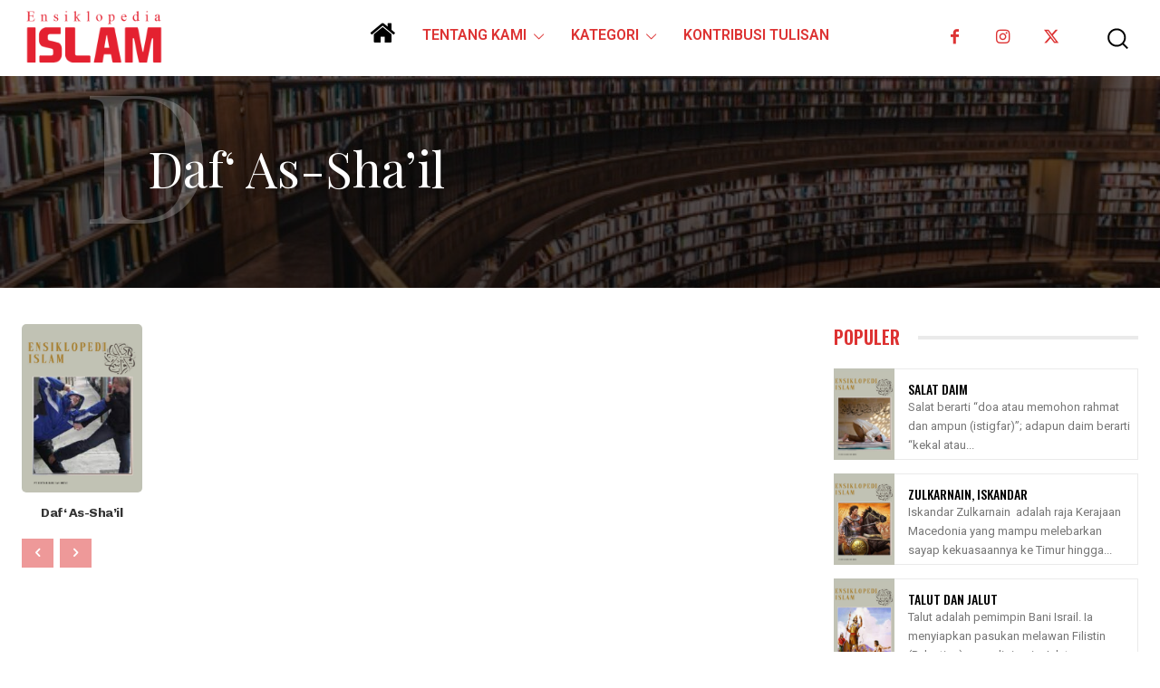

--- FILE ---
content_type: text/html; charset=UTF-8
request_url: https://ensiklopediaislam.id/tag/daf-as-shail/
body_size: 33285
content:
<!doctype html >
<html lang="en-US">
<head>
    <meta charset="UTF-8" />
    <title>Daf‘ As-Sha’il - Ensiklopedia Islam</title>
    <meta name="viewport" content="width=device-width, initial-scale=1.0">
    <link rel="pingback" href="https://ensiklopediaislam.id/xmlrpc.php" />
    <meta name='robots' content='noindex, follow' />
	<style>img:is([sizes="auto" i], [sizes^="auto," i]) { contain-intrinsic-size: 3000px 1500px }</style>
	<link rel="icon" type="image/png" href="https://ensiklopediaislam.id/wp-content/uploads/2022/12/EI-Favicon.png">
	<!-- This site is optimized with the Yoast SEO plugin v26.2 - https://yoast.com/wordpress/plugins/seo/ -->
	<meta property="og:locale" content="en_US" />
	<meta property="og:type" content="article" />
	<meta property="og:title" content="Daf‘ As-Sha’il - Ensiklopedia Islam" />
	<meta property="og:url" content="https://ensiklopediaislam.id/tag/daf-as-shail/" />
	<meta property="og:site_name" content="Ensiklopedia Islam" />
	<meta property="og:image" content="https://ensiklopediaislam.id/wp-content/uploads/2025/04/ensiklopediaiislam.jpg" />
	<meta property="og:image:width" content="1866" />
	<meta property="og:image:height" content="929" />
	<meta property="og:image:type" content="image/jpeg" />
	<meta name="twitter:card" content="summary_large_image" />
	<script type="application/ld+json" class="yoast-schema-graph">{"@context":"https://schema.org","@graph":[{"@type":"CollectionPage","@id":"https://ensiklopediaislam.id/tag/daf-as-shail/","url":"https://ensiklopediaislam.id/tag/daf-as-shail/","name":"Daf‘ As-Sha’il - Ensiklopedia Islam","isPartOf":{"@id":"https://ensiklopediaislam.id/#website"},"primaryImageOfPage":{"@id":"https://ensiklopediaislam.id/tag/daf-as-shail/#primaryimage"},"image":{"@id":"https://ensiklopediaislam.id/tag/daf-as-shail/#primaryimage"},"thumbnailUrl":"https://ensiklopediaislam.id/wp-content/uploads/2022/05/Bertahan-Diri.jpg","breadcrumb":{"@id":"https://ensiklopediaislam.id/tag/daf-as-shail/#breadcrumb"},"inLanguage":"en-US"},{"@type":"ImageObject","inLanguage":"en-US","@id":"https://ensiklopediaislam.id/tag/daf-as-shail/#primaryimage","url":"https://ensiklopediaislam.id/wp-content/uploads/2022/05/Bertahan-Diri.jpg","contentUrl":"https://ensiklopediaislam.id/wp-content/uploads/2022/05/Bertahan-Diri.jpg","width":1414,"height":2000,"caption":"Sumber Gambar: Bombastis.com"},{"@type":"BreadcrumbList","@id":"https://ensiklopediaislam.id/tag/daf-as-shail/#breadcrumb","itemListElement":[{"@type":"ListItem","position":1,"name":"Home","item":"https://ensiklopediaislam.id/"},{"@type":"ListItem","position":2,"name":"Daf‘ As-Sha’il"}]},{"@type":"WebSite","@id":"https://ensiklopediaislam.id/#website","url":"https://ensiklopediaislam.id/","name":"Ensiklopedia Islam","description":"Ensiklopedia Islam","publisher":{"@id":"https://ensiklopediaislam.id/#organization"},"alternateName":"Ensiklopedia Islam Online","potentialAction":[{"@type":"SearchAction","target":{"@type":"EntryPoint","urlTemplate":"https://ensiklopediaislam.id/?s={search_term_string}"},"query-input":{"@type":"PropertyValueSpecification","valueRequired":true,"valueName":"search_term_string"}}],"inLanguage":"en-US"},{"@type":"Organization","@id":"https://ensiklopediaislam.id/#organization","name":"Ensiklopedia Islam","alternateName":"Ensiklopedia Islam Online","url":"https://ensiklopediaislam.id/","logo":{"@type":"ImageObject","inLanguage":"en-US","@id":"https://ensiklopediaislam.id/#/schema/logo/image/","url":"https://ensiklopediaislam.id/wp-content/uploads/2025/04/Logo-Ensiklopedia-Islam.jpg","contentUrl":"https://ensiklopediaislam.id/wp-content/uploads/2025/04/Logo-Ensiklopedia-Islam.jpg","width":400,"height":400,"caption":"Ensiklopedia Islam"},"image":{"@id":"https://ensiklopediaislam.id/#/schema/logo/image/"}}]}</script>
	<!-- / Yoast SEO plugin. -->


<link rel='dns-prefetch' href='//fonts.googleapis.com' />
<style id='classic-theme-styles-inline-css' type='text/css'>
/*! This file is auto-generated */
.wp-block-button__link{color:#fff;background-color:#32373c;border-radius:9999px;box-shadow:none;text-decoration:none;padding:calc(.667em + 2px) calc(1.333em + 2px);font-size:1.125em}.wp-block-file__button{background:#32373c;color:#fff;text-decoration:none}
</style>
<style id='global-styles-inline-css' type='text/css'>
:root{--wp--preset--aspect-ratio--square: 1;--wp--preset--aspect-ratio--4-3: 4/3;--wp--preset--aspect-ratio--3-4: 3/4;--wp--preset--aspect-ratio--3-2: 3/2;--wp--preset--aspect-ratio--2-3: 2/3;--wp--preset--aspect-ratio--16-9: 16/9;--wp--preset--aspect-ratio--9-16: 9/16;--wp--preset--color--black: #000000;--wp--preset--color--cyan-bluish-gray: #abb8c3;--wp--preset--color--white: #ffffff;--wp--preset--color--pale-pink: #f78da7;--wp--preset--color--vivid-red: #cf2e2e;--wp--preset--color--luminous-vivid-orange: #ff6900;--wp--preset--color--luminous-vivid-amber: #fcb900;--wp--preset--color--light-green-cyan: #7bdcb5;--wp--preset--color--vivid-green-cyan: #00d084;--wp--preset--color--pale-cyan-blue: #8ed1fc;--wp--preset--color--vivid-cyan-blue: #0693e3;--wp--preset--color--vivid-purple: #9b51e0;--wp--preset--gradient--vivid-cyan-blue-to-vivid-purple: linear-gradient(135deg,rgba(6,147,227,1) 0%,rgb(155,81,224) 100%);--wp--preset--gradient--light-green-cyan-to-vivid-green-cyan: linear-gradient(135deg,rgb(122,220,180) 0%,rgb(0,208,130) 100%);--wp--preset--gradient--luminous-vivid-amber-to-luminous-vivid-orange: linear-gradient(135deg,rgba(252,185,0,1) 0%,rgba(255,105,0,1) 100%);--wp--preset--gradient--luminous-vivid-orange-to-vivid-red: linear-gradient(135deg,rgba(255,105,0,1) 0%,rgb(207,46,46) 100%);--wp--preset--gradient--very-light-gray-to-cyan-bluish-gray: linear-gradient(135deg,rgb(238,238,238) 0%,rgb(169,184,195) 100%);--wp--preset--gradient--cool-to-warm-spectrum: linear-gradient(135deg,rgb(74,234,220) 0%,rgb(151,120,209) 20%,rgb(207,42,186) 40%,rgb(238,44,130) 60%,rgb(251,105,98) 80%,rgb(254,248,76) 100%);--wp--preset--gradient--blush-light-purple: linear-gradient(135deg,rgb(255,206,236) 0%,rgb(152,150,240) 100%);--wp--preset--gradient--blush-bordeaux: linear-gradient(135deg,rgb(254,205,165) 0%,rgb(254,45,45) 50%,rgb(107,0,62) 100%);--wp--preset--gradient--luminous-dusk: linear-gradient(135deg,rgb(255,203,112) 0%,rgb(199,81,192) 50%,rgb(65,88,208) 100%);--wp--preset--gradient--pale-ocean: linear-gradient(135deg,rgb(255,245,203) 0%,rgb(182,227,212) 50%,rgb(51,167,181) 100%);--wp--preset--gradient--electric-grass: linear-gradient(135deg,rgb(202,248,128) 0%,rgb(113,206,126) 100%);--wp--preset--gradient--midnight: linear-gradient(135deg,rgb(2,3,129) 0%,rgb(40,116,252) 100%);--wp--preset--font-size--small: 11px;--wp--preset--font-size--medium: 20px;--wp--preset--font-size--large: 32px;--wp--preset--font-size--x-large: 42px;--wp--preset--font-size--regular: 15px;--wp--preset--font-size--larger: 50px;--wp--preset--spacing--20: 0.44rem;--wp--preset--spacing--30: 0.67rem;--wp--preset--spacing--40: 1rem;--wp--preset--spacing--50: 1.5rem;--wp--preset--spacing--60: 2.25rem;--wp--preset--spacing--70: 3.38rem;--wp--preset--spacing--80: 5.06rem;--wp--preset--shadow--natural: 6px 6px 9px rgba(0, 0, 0, 0.2);--wp--preset--shadow--deep: 12px 12px 50px rgba(0, 0, 0, 0.4);--wp--preset--shadow--sharp: 6px 6px 0px rgba(0, 0, 0, 0.2);--wp--preset--shadow--outlined: 6px 6px 0px -3px rgba(255, 255, 255, 1), 6px 6px rgba(0, 0, 0, 1);--wp--preset--shadow--crisp: 6px 6px 0px rgba(0, 0, 0, 1);}:where(.is-layout-flex){gap: 0.5em;}:where(.is-layout-grid){gap: 0.5em;}body .is-layout-flex{display: flex;}.is-layout-flex{flex-wrap: wrap;align-items: center;}.is-layout-flex > :is(*, div){margin: 0;}body .is-layout-grid{display: grid;}.is-layout-grid > :is(*, div){margin: 0;}:where(.wp-block-columns.is-layout-flex){gap: 2em;}:where(.wp-block-columns.is-layout-grid){gap: 2em;}:where(.wp-block-post-template.is-layout-flex){gap: 1.25em;}:where(.wp-block-post-template.is-layout-grid){gap: 1.25em;}.has-black-color{color: var(--wp--preset--color--black) !important;}.has-cyan-bluish-gray-color{color: var(--wp--preset--color--cyan-bluish-gray) !important;}.has-white-color{color: var(--wp--preset--color--white) !important;}.has-pale-pink-color{color: var(--wp--preset--color--pale-pink) !important;}.has-vivid-red-color{color: var(--wp--preset--color--vivid-red) !important;}.has-luminous-vivid-orange-color{color: var(--wp--preset--color--luminous-vivid-orange) !important;}.has-luminous-vivid-amber-color{color: var(--wp--preset--color--luminous-vivid-amber) !important;}.has-light-green-cyan-color{color: var(--wp--preset--color--light-green-cyan) !important;}.has-vivid-green-cyan-color{color: var(--wp--preset--color--vivid-green-cyan) !important;}.has-pale-cyan-blue-color{color: var(--wp--preset--color--pale-cyan-blue) !important;}.has-vivid-cyan-blue-color{color: var(--wp--preset--color--vivid-cyan-blue) !important;}.has-vivid-purple-color{color: var(--wp--preset--color--vivid-purple) !important;}.has-black-background-color{background-color: var(--wp--preset--color--black) !important;}.has-cyan-bluish-gray-background-color{background-color: var(--wp--preset--color--cyan-bluish-gray) !important;}.has-white-background-color{background-color: var(--wp--preset--color--white) !important;}.has-pale-pink-background-color{background-color: var(--wp--preset--color--pale-pink) !important;}.has-vivid-red-background-color{background-color: var(--wp--preset--color--vivid-red) !important;}.has-luminous-vivid-orange-background-color{background-color: var(--wp--preset--color--luminous-vivid-orange) !important;}.has-luminous-vivid-amber-background-color{background-color: var(--wp--preset--color--luminous-vivid-amber) !important;}.has-light-green-cyan-background-color{background-color: var(--wp--preset--color--light-green-cyan) !important;}.has-vivid-green-cyan-background-color{background-color: var(--wp--preset--color--vivid-green-cyan) !important;}.has-pale-cyan-blue-background-color{background-color: var(--wp--preset--color--pale-cyan-blue) !important;}.has-vivid-cyan-blue-background-color{background-color: var(--wp--preset--color--vivid-cyan-blue) !important;}.has-vivid-purple-background-color{background-color: var(--wp--preset--color--vivid-purple) !important;}.has-black-border-color{border-color: var(--wp--preset--color--black) !important;}.has-cyan-bluish-gray-border-color{border-color: var(--wp--preset--color--cyan-bluish-gray) !important;}.has-white-border-color{border-color: var(--wp--preset--color--white) !important;}.has-pale-pink-border-color{border-color: var(--wp--preset--color--pale-pink) !important;}.has-vivid-red-border-color{border-color: var(--wp--preset--color--vivid-red) !important;}.has-luminous-vivid-orange-border-color{border-color: var(--wp--preset--color--luminous-vivid-orange) !important;}.has-luminous-vivid-amber-border-color{border-color: var(--wp--preset--color--luminous-vivid-amber) !important;}.has-light-green-cyan-border-color{border-color: var(--wp--preset--color--light-green-cyan) !important;}.has-vivid-green-cyan-border-color{border-color: var(--wp--preset--color--vivid-green-cyan) !important;}.has-pale-cyan-blue-border-color{border-color: var(--wp--preset--color--pale-cyan-blue) !important;}.has-vivid-cyan-blue-border-color{border-color: var(--wp--preset--color--vivid-cyan-blue) !important;}.has-vivid-purple-border-color{border-color: var(--wp--preset--color--vivid-purple) !important;}.has-vivid-cyan-blue-to-vivid-purple-gradient-background{background: var(--wp--preset--gradient--vivid-cyan-blue-to-vivid-purple) !important;}.has-light-green-cyan-to-vivid-green-cyan-gradient-background{background: var(--wp--preset--gradient--light-green-cyan-to-vivid-green-cyan) !important;}.has-luminous-vivid-amber-to-luminous-vivid-orange-gradient-background{background: var(--wp--preset--gradient--luminous-vivid-amber-to-luminous-vivid-orange) !important;}.has-luminous-vivid-orange-to-vivid-red-gradient-background{background: var(--wp--preset--gradient--luminous-vivid-orange-to-vivid-red) !important;}.has-very-light-gray-to-cyan-bluish-gray-gradient-background{background: var(--wp--preset--gradient--very-light-gray-to-cyan-bluish-gray) !important;}.has-cool-to-warm-spectrum-gradient-background{background: var(--wp--preset--gradient--cool-to-warm-spectrum) !important;}.has-blush-light-purple-gradient-background{background: var(--wp--preset--gradient--blush-light-purple) !important;}.has-blush-bordeaux-gradient-background{background: var(--wp--preset--gradient--blush-bordeaux) !important;}.has-luminous-dusk-gradient-background{background: var(--wp--preset--gradient--luminous-dusk) !important;}.has-pale-ocean-gradient-background{background: var(--wp--preset--gradient--pale-ocean) !important;}.has-electric-grass-gradient-background{background: var(--wp--preset--gradient--electric-grass) !important;}.has-midnight-gradient-background{background: var(--wp--preset--gradient--midnight) !important;}.has-small-font-size{font-size: var(--wp--preset--font-size--small) !important;}.has-medium-font-size{font-size: var(--wp--preset--font-size--medium) !important;}.has-large-font-size{font-size: var(--wp--preset--font-size--large) !important;}.has-x-large-font-size{font-size: var(--wp--preset--font-size--x-large) !important;}
:where(.wp-block-post-template.is-layout-flex){gap: 1.25em;}:where(.wp-block-post-template.is-layout-grid){gap: 1.25em;}
:where(.wp-block-columns.is-layout-flex){gap: 2em;}:where(.wp-block-columns.is-layout-grid){gap: 2em;}
:root :where(.wp-block-pullquote){font-size: 1.5em;line-height: 1.6;}
</style>
<link rel='stylesheet' id='td-plugin-multi-purpose-css' href='https://ensiklopediaislam.id/wp-content/plugins/td-composer/td-multi-purpose/style.css?ver=963059d7cceb10dc9b9adeec7fadb27d' type='text/css' media='all' />
<link rel='stylesheet' id='google-fonts-style-css' href='https://fonts.googleapis.com/css?family=Gelasio%3A400%2C300%2C700%7COpen+Sans%3A400%2C600%2C700%2C300%7CRoboto%3A400%2C500%2C700%2C300%7CRoboto%3A600%2C400%7CGelasio%3A400%7CPlayfair+Display%3A400%7CChivo%3A700%2C400%7COswald%3A500%2C600%2C400%7CMontserrat%3A400%2C700&#038;display=swap&#038;ver=12.6.4' type='text/css' media='all' />
<link rel='stylesheet' id='td-multipurpose-css' href='https://ensiklopediaislam.id/wp-content/plugins/td-composer/assets/fonts/td-multipurpose/td-multipurpose.css?ver=963059d7cceb10dc9b9adeec7fadb27d' type='text/css' media='all' />
<link rel='stylesheet' id='font_awesome-css' href='https://ensiklopediaislam.id/wp-content/plugins/td-composer/assets/fonts/font-awesome/font-awesome.css?ver=963059d7cceb10dc9b9adeec7fadb27d' type='text/css' media='all' />
<link rel='stylesheet' id='td-theme-css' href='https://ensiklopediaislam.id/wp-content/themes/Newspaper/style.css?ver=12.6.4' type='text/css' media='all' />
<style id='td-theme-inline-css' type='text/css'>@media (max-width:767px){.td-header-desktop-wrap{display:none}}@media (min-width:767px){.td-header-mobile-wrap{display:none}}</style>
<link rel='stylesheet' id='td-legacy-framework-front-style-css' href='https://ensiklopediaislam.id/wp-content/plugins/td-composer/legacy/Newspaper/assets/css/td_legacy_main.css?ver=963059d7cceb10dc9b9adeec7fadb27d' type='text/css' media='all' />
<link rel='stylesheet' id='td-theme-demo-style-css' href='https://ensiklopediaislam.id/wp-content/plugins/td-composer/legacy/Newspaper/includes/demos/estates_pro/demo_style.css?ver=12.6.4' type='text/css' media='all' />
<link rel='stylesheet' id='tdb_style_cloud_templates_front-css' href='https://ensiklopediaislam.id/wp-content/plugins/td-cloud-library/assets/css/tdb_main.css?ver=9e24474348f1755e0ebe145b87be714d' type='text/css' media='all' />
<script type="text/javascript" src="https://ensiklopediaislam.id/wp-includes/js/jquery/jquery.min.js?ver=3.7.1" id="jquery-core-js"></script>
<script type="text/javascript" src="https://ensiklopediaislam.id/wp-includes/js/jquery/jquery-migrate.min.js?ver=3.4.1" id="jquery-migrate-js"></script>
    <script>
        window.tdb_global_vars = {"wpRestUrl":"https:\/\/ensiklopediaislam.id\/wp-json\/","permalinkStructure":"\/%postname%\/"};
        window.tdb_p_autoload_vars = {"isAjax":false,"isAdminBarShowing":false,"autoloadScrollPercent":50};
    </script>
    
    <style id="tdb-global-colors">:root{--accent-color:#fff}</style>
	

<!-- JS generated by theme -->

<script>
    
    

	    var tdBlocksArray = []; //here we store all the items for the current page

	    // td_block class - each ajax block uses a object of this class for requests
	    function tdBlock() {
		    this.id = '';
		    this.block_type = 1; //block type id (1-234 etc)
		    this.atts = '';
		    this.td_column_number = '';
		    this.td_current_page = 1; //
		    this.post_count = 0; //from wp
		    this.found_posts = 0; //from wp
		    this.max_num_pages = 0; //from wp
		    this.td_filter_value = ''; //current live filter value
		    this.is_ajax_running = false;
		    this.td_user_action = ''; // load more or infinite loader (used by the animation)
		    this.header_color = '';
		    this.ajax_pagination_infinite_stop = ''; //show load more at page x
	    }

        // td_js_generator - mini detector
        ( function () {
            var htmlTag = document.getElementsByTagName("html")[0];

	        if ( navigator.userAgent.indexOf("MSIE 10.0") > -1 ) {
                htmlTag.className += ' ie10';
            }

            if ( !!navigator.userAgent.match(/Trident.*rv\:11\./) ) {
                htmlTag.className += ' ie11';
            }

	        if ( navigator.userAgent.indexOf("Edge") > -1 ) {
                htmlTag.className += ' ieEdge';
            }

            if ( /(iPad|iPhone|iPod)/g.test(navigator.userAgent) ) {
                htmlTag.className += ' td-md-is-ios';
            }

            var user_agent = navigator.userAgent.toLowerCase();
            if ( user_agent.indexOf("android") > -1 ) {
                htmlTag.className += ' td-md-is-android';
            }

            if ( -1 !== navigator.userAgent.indexOf('Mac OS X')  ) {
                htmlTag.className += ' td-md-is-os-x';
            }

            if ( /chrom(e|ium)/.test(navigator.userAgent.toLowerCase()) ) {
               htmlTag.className += ' td-md-is-chrome';
            }

            if ( -1 !== navigator.userAgent.indexOf('Firefox') ) {
                htmlTag.className += ' td-md-is-firefox';
            }

            if ( -1 !== navigator.userAgent.indexOf('Safari') && -1 === navigator.userAgent.indexOf('Chrome') ) {
                htmlTag.className += ' td-md-is-safari';
            }

            if( -1 !== navigator.userAgent.indexOf('IEMobile') ){
                htmlTag.className += ' td-md-is-iemobile';
            }

        })();

        var tdLocalCache = {};

        ( function () {
            "use strict";

            tdLocalCache = {
                data: {},
                remove: function (resource_id) {
                    delete tdLocalCache.data[resource_id];
                },
                exist: function (resource_id) {
                    return tdLocalCache.data.hasOwnProperty(resource_id) && tdLocalCache.data[resource_id] !== null;
                },
                get: function (resource_id) {
                    return tdLocalCache.data[resource_id];
                },
                set: function (resource_id, cachedData) {
                    tdLocalCache.remove(resource_id);
                    tdLocalCache.data[resource_id] = cachedData;
                }
            };
        })();

    
    
var td_viewport_interval_list=[{"limitBottom":767,"sidebarWidth":228},{"limitBottom":1018,"sidebarWidth":300},{"limitBottom":1140,"sidebarWidth":324}];
var td_animation_stack_effect="type0";
var tds_animation_stack=true;
var td_animation_stack_specific_selectors=".entry-thumb, img, .td-lazy-img";
var td_animation_stack_general_selectors=".td-animation-stack img, .td-animation-stack .entry-thumb, .post img, .td-animation-stack .td-lazy-img";
var tdc_is_installed="yes";
var td_ajax_url="https:\/\/ensiklopediaislam.id\/wp-admin\/admin-ajax.php?td_theme_name=Newspaper&v=12.6.4";
var td_get_template_directory_uri="https:\/\/ensiklopediaislam.id\/wp-content\/plugins\/td-composer\/legacy\/common";
var tds_snap_menu="";
var tds_logo_on_sticky="";
var tds_header_style="";
var td_please_wait="Please wait...";
var td_email_user_pass_incorrect="User or password incorrect!";
var td_email_user_incorrect="Email or username incorrect!";
var td_email_incorrect="Email incorrect!";
var td_user_incorrect="Username incorrect!";
var td_email_user_empty="Email or username empty!";
var td_pass_empty="Pass empty!";
var td_pass_pattern_incorrect="Invalid Pass Pattern!";
var td_retype_pass_incorrect="Retyped Pass incorrect!";
var tds_more_articles_on_post_enable="";
var tds_more_articles_on_post_time_to_wait="";
var tds_more_articles_on_post_pages_distance_from_top=0;
var tds_captcha="";
var tds_theme_color_site_wide="#dd3333";
var tds_smart_sidebar="";
var tdThemeName="Newspaper";
var tdThemeNameWl="Newspaper";
var td_magnific_popup_translation_tPrev="Previous (Left arrow key)";
var td_magnific_popup_translation_tNext="Next (Right arrow key)";
var td_magnific_popup_translation_tCounter="%curr% of %total%";
var td_magnific_popup_translation_ajax_tError="The content from %url% could not be loaded.";
var td_magnific_popup_translation_image_tError="The image #%curr% could not be loaded.";
var tdBlockNonce="9ecaf9d90c";
var tdMobileMenu="enabled";
var tdMobileSearch="enabled";
var tdDateNamesI18n={"month_names":["January","February","March","April","May","June","July","August","September","October","November","December"],"month_names_short":["Jan","Feb","Mar","Apr","May","Jun","Jul","Aug","Sep","Oct","Nov","Dec"],"day_names":["Sunday","Monday","Tuesday","Wednesday","Thursday","Friday","Saturday"],"day_names_short":["Sun","Mon","Tue","Wed","Thu","Fri","Sat"]};
var tdb_modal_confirm="Save";
var tdb_modal_cancel="Cancel";
var tdb_modal_confirm_alt="Yes";
var tdb_modal_cancel_alt="No";
var td_ad_background_click_link="";
var td_ad_background_click_target="";
</script>


<!-- Header style compiled by theme -->

<style>.td-header-wrap .black-menu .sf-menu>.current-menu-item>a,.td-header-wrap .black-menu .sf-menu>.current-menu-ancestor>a,.td-header-wrap .black-menu .sf-menu>.current-category-ancestor>a,.td-header-wrap .black-menu .sf-menu>li>a:hover,.td-header-wrap .black-menu .sf-menu>.sfHover>a,.sf-menu>.current-menu-item>a:after,.sf-menu>.current-menu-ancestor>a:after,.sf-menu>.current-category-ancestor>a:after,.sf-menu>li:hover>a:after,.sf-menu>.sfHover>a:after,.header-search-wrap .td-drop-down-search:after,.header-search-wrap .td-drop-down-search .btn:hover,input[type=submit]:hover,.td-read-more a,.td-post-category:hover,.td_top_authors .td-active .td-author-post-count,.td_top_authors .td-active .td-author-comments-count,.td_top_authors .td_mod_wrap:hover .td-author-post-count,.td_top_authors .td_mod_wrap:hover .td-author-comments-count,.td-404-sub-sub-title a:hover,.td-search-form-widget .wpb_button:hover,.td-rating-bar-wrap div,.dropcap,.td_wrapper_video_playlist .td_video_controls_playlist_wrapper,.wpb_default,.wpb_default:hover,.td-left-smart-list:hover,.td-right-smart-list:hover,#bbpress-forums button:hover,.bbp_widget_login .button:hover,.td-footer-wrapper .td-post-category,.td-footer-wrapper .widget_product_search input[type="submit"]:hover,.single-product .product .summary .cart .button:hover,.td-next-prev-wrap a:hover,.td-load-more-wrap a:hover,.td-post-small-box a:hover,.page-nav .current,.page-nav:first-child>div,#bbpress-forums .bbp-pagination .current,#bbpress-forums #bbp-single-user-details #bbp-user-navigation li.current a,.td-theme-slider:hover .slide-meta-cat a,a.vc_btn-black:hover,.td-trending-now-wrapper:hover .td-trending-now-title,.td-scroll-up,.td-smart-list-button:hover,.td-weather-information:before,.td-weather-week:before,.td_block_exchange .td-exchange-header:before,.td-pulldown-syle-2 .td-subcat-dropdown ul:after,.td_block_template_9 .td-block-title:after,.td_block_template_15 .td-block-title:before,div.wpforms-container .wpforms-form div.wpforms-submit-container button[type=submit],.td-close-video-fixed{background-color:#dd3333}.td_block_template_4 .td-related-title .td-cur-simple-item:before{border-color:#dd3333 transparent transparent transparent!important}.td_block_template_4 .td-related-title .td-cur-simple-item,.td_block_template_3 .td-related-title .td-cur-simple-item,.td_block_template_9 .td-related-title:after{background-color:#dd3333}a,cite a:hover,.td-page-content blockquote p,.td-post-content blockquote p,.mce-content-body blockquote p,.comment-content blockquote p,.wpb_text_column blockquote p,.td_block_text_with_title blockquote p,.td_module_wrap:hover .entry-title a,.td-subcat-filter .td-subcat-list a:hover,.td-subcat-filter .td-subcat-dropdown a:hover,.td_quote_on_blocks,.dropcap2,.dropcap3,.td_top_authors .td-active .td-authors-name a,.td_top_authors .td_mod_wrap:hover .td-authors-name a,.td-post-next-prev-content a:hover,.author-box-wrap .td-author-social a:hover,.td-author-name a:hover,.td-author-url a:hover,.comment-reply-link:hover,.logged-in-as a:hover,#cancel-comment-reply-link:hover,.td-search-query,.widget a:hover,.td_wp_recentcomments a:hover,.archive .widget_archive .current,.archive .widget_archive .current a,.widget_calendar tfoot a:hover,#bbpress-forums li.bbp-header .bbp-reply-content span a:hover,#bbpress-forums .bbp-forum-freshness a:hover,#bbpress-forums .bbp-topic-freshness a:hover,#bbpress-forums .bbp-forums-list li a:hover,#bbpress-forums .bbp-forum-title:hover,#bbpress-forums .bbp-topic-permalink:hover,#bbpress-forums .bbp-topic-started-by a:hover,#bbpress-forums .bbp-topic-started-in a:hover,#bbpress-forums .bbp-body .super-sticky li.bbp-topic-title .bbp-topic-permalink,#bbpress-forums .bbp-body .sticky li.bbp-topic-title .bbp-topic-permalink,.widget_display_replies .bbp-author-name,.widget_display_topics .bbp-author-name,.td-subfooter-menu li a:hover,a.vc_btn-black:hover,.td-smart-list-dropdown-wrap .td-smart-list-button:hover,.td-instagram-user a,.td-block-title-wrap .td-wrapper-pulldown-filter .td-pulldown-filter-display-option:hover,.td-block-title-wrap .td-wrapper-pulldown-filter .td-pulldown-filter-display-option:hover i,.td-block-title-wrap .td-wrapper-pulldown-filter .td-pulldown-filter-link:hover,.td-block-title-wrap .td-wrapper-pulldown-filter .td-pulldown-filter-item .td-cur-simple-item,.td-pulldown-syle-2 .td-subcat-dropdown:hover .td-subcat-more span,.td-pulldown-syle-2 .td-subcat-dropdown:hover .td-subcat-more i,.td-pulldown-syle-3 .td-subcat-dropdown:hover .td-subcat-more span,.td-pulldown-syle-3 .td-subcat-dropdown:hover .td-subcat-more i,.td_block_template_2 .td-related-title .td-cur-simple-item,.td_block_template_5 .td-related-title .td-cur-simple-item,.td_block_template_6 .td-related-title .td-cur-simple-item,.td_block_template_7 .td-related-title .td-cur-simple-item,.td_block_template_8 .td-related-title .td-cur-simple-item,.td_block_template_9 .td-related-title .td-cur-simple-item,.td_block_template_10 .td-related-title .td-cur-simple-item,.td_block_template_11 .td-related-title .td-cur-simple-item,.td_block_template_12 .td-related-title .td-cur-simple-item,.td_block_template_13 .td-related-title .td-cur-simple-item,.td_block_template_14 .td-related-title .td-cur-simple-item,.td_block_template_15 .td-related-title .td-cur-simple-item,.td_block_template_16 .td-related-title .td-cur-simple-item,.td_block_template_17 .td-related-title .td-cur-simple-item,.td-theme-wrap .sf-menu ul .td-menu-item>a:hover,.td-theme-wrap .sf-menu ul .sfHover>a,.td-theme-wrap .sf-menu ul .current-menu-ancestor>a,.td-theme-wrap .sf-menu ul .current-category-ancestor>a,.td-theme-wrap .sf-menu ul .current-menu-item>a,.td_outlined_btn,.td_block_categories_tags .td-ct-item:hover{color:#dd3333}a.vc_btn-black.vc_btn_square_outlined:hover,a.vc_btn-black.vc_btn_outlined:hover{color:#dd3333!important}.td-next-prev-wrap a:hover,.td-load-more-wrap a:hover,.td-post-small-box a:hover,.page-nav .current,.page-nav:first-child>div,#bbpress-forums .bbp-pagination .current,.post .td_quote_box,.page .td_quote_box,a.vc_btn-black:hover,.td_block_template_5 .td-block-title>*,.td_outlined_btn{border-color:#dd3333}.td_wrapper_video_playlist .td_video_currently_playing:after{border-color:#dd3333!important}.header-search-wrap .td-drop-down-search:before{border-color:transparent transparent #dd3333 transparent}.block-title>span,.block-title>a,.block-title>label,.widgettitle,.widgettitle:after,body .td-trending-now-title,.td-trending-now-wrapper:hover .td-trending-now-title,.wpb_tabs li.ui-tabs-active a,.wpb_tabs li:hover a,.vc_tta-container .vc_tta-color-grey.vc_tta-tabs-position-top.vc_tta-style-classic .vc_tta-tabs-container .vc_tta-tab.vc_active>a,.vc_tta-container .vc_tta-color-grey.vc_tta-tabs-position-top.vc_tta-style-classic .vc_tta-tabs-container .vc_tta-tab:hover>a,.td_block_template_1 .td-related-title .td-cur-simple-item,.td-subcat-filter .td-subcat-dropdown:hover .td-subcat-more,.td_3D_btn,.td_shadow_btn,.td_default_btn,.td_round_btn,.td_outlined_btn:hover{background-color:#dd3333}.block-title,.td_block_template_1 .td-related-title,.wpb_tabs .wpb_tabs_nav,.vc_tta-container .vc_tta-color-grey.vc_tta-tabs-position-top.vc_tta-style-classic .vc_tta-tabs-container{border-color:#dd3333}.td_block_wrap .td-subcat-item a.td-cur-simple-item{color:#dd3333}.td-grid-style-4 .entry-title{background-color:rgba(221,51,51,0.7)}@media (max-width:767px){body .td-header-wrap .td-header-main-menu{background-color:#dd3333!important}}.td-menu-background:before,.td-search-background:before{background:rgba(221,153,51,0.72);background:-moz-linear-gradient(top,rgba(221,153,51,0.72) 0%,rgba(221,0,0,0.64) 100%);background:-webkit-gradient(left top,left bottom,color-stop(0%,rgba(221,153,51,0.72)),color-stop(100%,rgba(221,0,0,0.64)));background:-webkit-linear-gradient(top,rgba(221,153,51,0.72) 0%,rgba(221,0,0,0.64) 100%);background:-o-linear-gradient(top,rgba(221,153,51,0.72) 0%,rgba(221,0,0,0.64) 100%);background:-ms-linear-gradient(top,rgba(221,153,51,0.72) 0%,rgba(221,0,0,0.64) 100%);background:linear-gradient(to bottom,rgba(221,153,51,0.72) 0%,rgba(221,0,0,0.64) 100%);filter:progid:DXImageTransform.Microsoft.gradient(startColorstr='rgba(221,153,51,0.72)',endColorstr='rgba(221,0,0,0.64)',GradientType=0)}.td-mobile-content .current-menu-item>a,.td-mobile-content .current-menu-ancestor>a,.td-mobile-content .current-category-ancestor>a,#td-mobile-nav .td-menu-login-section a:hover,#td-mobile-nav .td-register-section a:hover,#td-mobile-nav .td-menu-socials-wrap a:hover i,.td-search-close a:hover i{color:#000000}#td-mobile-nav .td-register-section .td-login-button,.td-search-wrap-mob .result-msg a{background-color:#dd3333}#td-mobile-nav .td-register-section .td-login-button,.td-search-wrap-mob .result-msg a{color:#ffffff}.td-menu-background,.td-search-background{background-image:url('https://ensiklopediaislam.id/wp-content/uploads/2021/12/library.jpg')}.td-mobile-content .td-mobile-main-menu>li>a{font-weight:normal}.td-mobile-content .sub-menu a{font-weight:normal}#td-mobile-nav,#td-mobile-nav .wpb_button,.td-search-wrap-mob{font-family:Gelasio}.white-popup-block,.mfp-content .td-login-panel-title,.mfp-content .td-login-inputs,.mfp-content .td-login-input,.mfp-content .td-login-info-text,.mfp-content #register-link,.mfp-content #login-form .mfp-close:before,.mfp-content .td-back-button i{color:#000000}.mfp-content .td-login-inputs:after{background-color:#000000}.mfp-content #register-link:before{border-color:#000000}.mfp-content .td-login-button{background-color:#000000}.mfp-content .td-login-button{color:#ffffff}.mfp-content .td-login-button:active,.mfp-content .td-login-button:hover{background-color:#2d80ed}.mfp-content .td-login-button:active,.mfp-content .td-login-button:hover{color:#ffffff}.white-popup-block:after{background:#ffffff;background:-moz-linear-gradient(45deg,#ffffff 0%,#ffffff 100%);background:-webkit-gradient(left bottom,right top,color-stop(0%,#ffffff),color-stop(100%,#ffffff));background:-webkit-linear-gradient(45deg,#ffffff 0%,#ffffff 100%);background:linear-gradient(45deg,#ffffff 0%,#ffffff 100%)}</style>

<!-- Global site tag (gtag.js) - Google Analytics -->
<script async src="https://www.googletagmanager.com/gtag/js?id=G-4E70S06Y6C"></script>
<script>
  window.dataLayer = window.dataLayer || [];
  function gtag(){dataLayer.push(arguments);}
  gtag('js', new Date());

  gtag('config', 'G-4E70S06Y6C');
</script>
<!-- Button style compiled by theme -->

<style>.tdm-btn-style1{background-color:#dd3333}.tdm-btn-style2:before{border-color:#dd3333}.tdm-btn-style2{color:#dd3333}.tdm-btn-style3{-webkit-box-shadow:0 2px 16px #dd3333;-moz-box-shadow:0 2px 16px #dd3333;box-shadow:0 2px 16px #dd3333}.tdm-btn-style3:hover{-webkit-box-shadow:0 4px 26px #dd3333;-moz-box-shadow:0 4px 26px #dd3333;box-shadow:0 4px 26px #dd3333}</style>

	<style id="tdw-css-placeholder"></style></head>

<body class="archive tag tag-daf-as-shail tag-1813 wp-theme-Newspaper global-block-template-1 td-estates-pro tdb-template  tdc-header-template  tdc-footer-template td-animation-stack-type0 td-full-layout" itemscope="itemscope" itemtype="https://schema.org/WebPage">

            <div class="td-scroll-up  td-hide-scroll-up-on-mob" style="display:none;"><i class="td-icon-menu-up"></i></div>
    
    <div class="td-menu-background" style="visibility:hidden"></div>
<div id="td-mobile-nav" style="visibility:hidden">
    <div class="td-mobile-container">
        <!-- mobile menu top section -->
        <div class="td-menu-socials-wrap">
            <!-- socials -->
            <div class="td-menu-socials">
                            </div>
            <!-- close button -->
            <div class="td-mobile-close">
                <span><i class="td-icon-close-mobile"></i></span>
            </div>
        </div>

        <!-- login section -->
        
        <!-- menu section -->
        <div class="td-mobile-content">
            <div class="menu-menu-utama-container"><ul id="menu-menu-utama-2" class="td-mobile-main-menu"><li class="menu-item menu-item-type-custom menu-item-object-custom menu-item-has-children menu-item-first menu-item-898"><a href="#">Tentang Kami<i class="td-icon-menu-right td-element-after"></i></a>
<ul class="sub-menu">
	<li class="menu-item menu-item-type-post_type menu-item-object-page menu-item-2748"><a href="https://ensiklopediaislam.id/kata-pengantar-pemimpin-redaksi/">Kata Pengantar Pemimpin Redaksi</a></li>
	<li class="menu-item menu-item-type-post_type menu-item-object-page menu-item-4951"><a href="https://ensiklopediaislam.id/kata-pengantar-dari-pergerakan-indonesia-untuk-semua/">Kata Pengantar PIS</a></li>
	<li class="menu-item menu-item-type-post_type menu-item-object-page menu-item-2749"><a href="https://ensiklopediaislam.id/kata-pengantar-penerbit/">Kata Pengantar Penerbit</a></li>
	<li class="menu-item menu-item-type-post_type menu-item-object-page menu-item-4045"><a href="https://ensiklopediaislam.id/penyusun/">Penyusun</a></li>
	<li class="menu-item menu-item-type-custom menu-item-object-custom menu-item-807"><a href="#">Penulis</a></li>
	<li class="menu-item menu-item-type-post_type menu-item-object-page menu-item-4957"><a href="https://ensiklopediaislam.id/penggagas-ensiklopedi-islam/">Penggagas Ensiklopedi Islam</a></li>
</ul>
</li>
<li class="menu-item menu-item-type-custom menu-item-object-custom menu-item-has-children menu-item-900"><a href="#">Kategori<i class="td-icon-menu-right td-element-after"></i></a>
<ul class="sub-menu">
	<li class="menu-item menu-item-type-custom menu-item-object-custom menu-item-905"><a href="/tag/tokoh">Tokoh</a></li>
	<li class="menu-item menu-item-type-custom menu-item-object-custom menu-item-901"><a href="/tag/Politik">Politik</a></li>
	<li class="menu-item menu-item-type-custom menu-item-object-custom menu-item-902"><a href="/tag/Ekonomi">Ekonomi</a></li>
	<li class="menu-item menu-item-type-custom menu-item-object-custom menu-item-903"><a href="/tag/Sosial">Sosial</a></li>
	<li class="menu-item menu-item-type-custom menu-item-object-custom menu-item-911"><a href="/tag/Seni-Budaya">Seni &#038; Budaya</a></li>
	<li class="menu-item menu-item-type-custom menu-item-object-custom menu-item-910"><a href="/tag/Sejarah">Sejarah</a></li>
	<li class="menu-item menu-item-type-custom menu-item-object-custom menu-item-904"><a href="/tag/Wilayah">Wilayah</a></li>
	<li class="menu-item menu-item-type-custom menu-item-object-custom menu-item-906"><a href="/tag/Ibadah">Ibadah</a></li>
	<li class="menu-item menu-item-type-custom menu-item-object-custom menu-item-907"><a href="/tag/Fikih">Fikih</a></li>
	<li class="menu-item menu-item-type-custom menu-item-object-custom menu-item-908"><a href="/tag/Kalam">Kalam</a></li>
	<li class="menu-item menu-item-type-custom menu-item-object-custom menu-item-909"><a href="/tag/Tasawuf">Tasawuf</a></li>
</ul>
</li>
<li class="menu-item menu-item-type-post_type menu-item-object-page menu-item-9238"><a href="https://ensiklopediaislam.id/kontribusi-tulisan/">Kontribusi Tulisan</a></li>
</ul></div>        </div>
    </div>

    <!-- register/login section -->
    </div><div class="td-search-background" style="visibility:hidden"></div>
<div class="td-search-wrap-mob" style="visibility:hidden">
	<div class="td-drop-down-search">
		<form method="get" class="td-search-form" action="https://ensiklopediaislam.id/">
			<!-- close button -->
			<div class="td-search-close">
				<span><i class="td-icon-close-mobile"></i></span>
			</div>
			<div role="search" class="td-search-input">
				<span>Search</span>
				<input id="td-header-search-mob" type="text" value="" name="s" autocomplete="off" />
			</div>
		</form>
		<div id="td-aj-search-mob" class="td-ajax-search-flex"></div>
	</div>
</div>
    <div id="td-outer-wrap" class="td-theme-wrap">

                    <div class="td-header-template-wrap" style="position: relative">
                                <div class="td-header-mobile-wrap ">
                    <div id="tdi_1" class="tdc-zone"><div class="tdc_zone tdi_2  wpb_row td-pb-row tdc-element-style"  >
<style scoped>.tdi_2{min-height:0}.tdi_2>.td-element-style:after{content:''!important;width:100%!important;height:100%!important;position:absolute!important;top:0!important;left:0!important;z-index:0!important;display:block!important;background-color:#2d80ed}.td-header-mobile-wrap{position:relative;width:100%}</style>
<div class="tdi_1_rand_style td-element-style" ></div><div id="tdi_3" class="tdc-row"><div class="vc_row tdi_4  wpb_row td-pb-row tdc-element-style" >
<style scoped>.tdi_4,.tdi_4 .tdc-columns{min-height:0}#tdi_3.tdc-row[class*='stretch_row']>.td-pb-row>.td-element-style,#tdi_3.tdc-row[class*='stretch_row']>.td-pb-row>.tdc-video-outer-wrapper{width:100%!important}.tdi_4,.tdi_4 .tdc-columns{display:block}.tdi_4 .tdc-columns{width:100%}@media (max-width:767px){@media (min-width:768px){.tdi_4{margin-left:-0px;margin-right:-0px}.tdi_4 .tdc-row-video-background-error,.tdi_4>.vc_column,.tdi_4>.tdc-columns>.vc_column{padding-left:0px;padding-right:0px}}}@media (max-width:767px){.tdi_4{position:relative}}</style>
<div class="tdi_3_rand_style td-element-style" ><style>@media (max-width:767px){.tdi_3_rand_style{background-color:#dd3333!important}}</style></div><div class="vc_column tdi_6  wpb_column vc_column_container tdc-column td-pb-span4">
<style scoped>.tdi_6{vertical-align:baseline}.tdi_6>.wpb_wrapper,.tdi_6>.wpb_wrapper>.tdc-elements{display:block}.tdi_6>.wpb_wrapper>.tdc-elements{width:100%}.tdi_6>.wpb_wrapper>.vc_row_inner{width:auto}.tdi_6>.wpb_wrapper{width:auto;height:auto}@media (max-width:767px){.tdi_6{vertical-align:middle}}@media (max-width:767px){.tdi_6{width:20%!important;display:inline-block!important}}</style><div class="wpb_wrapper" ><div class="td_block_wrap tdb_mobile_menu tdi_7 td-pb-border-top td_block_template_1 tdb-header-align"  data-td-block-uid="tdi_7" >
<style>@media (max-width:767px){.tdi_7{margin-left:-12px!important}}</style>
<style>.tdb-header-align{vertical-align:middle}.tdb_mobile_menu{margin-bottom:0;clear:none}.tdb_mobile_menu a{display:inline-block!important;position:relative;text-align:center;color:var(--td_theme_color,#4db2ec)}.tdb_mobile_menu a>span{display:flex;align-items:center;justify-content:center}.tdb_mobile_menu svg{height:auto}.tdb_mobile_menu svg,.tdb_mobile_menu svg *{fill:var(--td_theme_color,#4db2ec)}#tdc-live-iframe .tdb_mobile_menu a{pointer-events:none}.td-menu-mob-open-menu{overflow:hidden}.td-menu-mob-open-menu #td-outer-wrap{position:static}.tdi_7{display:inline-block}.tdi_7 .tdb-mobile-menu-button i{font-size:22px;width:55px;height:55px;line-height:55px}.tdi_7 .tdb-mobile-menu-button svg{width:22px}.tdi_7 .tdb-mobile-menu-button .tdb-mobile-menu-icon-svg{width:55px;height:55px}.tdi_7 .tdb-mobile-menu-button{color:#ffffff}.tdi_7 .tdb-mobile-menu-button svg,.tdi_7 .tdb-mobile-menu-button svg *{fill:#ffffff}@media (max-width:767px){.tdi_7 .tdb-mobile-menu-button i{font-size:26px}.tdi_7 .tdb-mobile-menu-button svg{width:26px}.tdi_7 .tdb-mobile-menu-button i{width:49.4px;height:49.4px;line-height:49.4px}.tdi_7 .tdb-mobile-menu-button .tdb-mobile-menu-icon-svg{width:49.4px;height:49.4px}}</style><div class="tdb-block-inner td-fix-index"><span class="tdb-mobile-menu-button"><span class="tdb-mobile-menu-icon tdb-mobile-menu-icon-svg" ><svg version="1.1" xmlns="http://www.w3.org/2000/svg" viewBox="0 0 1024 1024"><path d="M136.509 145.673h171.039v170.998h-171.039v-170.998zM426.455 145.673h171.069v170.998h-171.069v-170.998zM716.452 145.673h171.039v170.998h-171.039v-170.998zM136.509 435.598h171.039v171.059h-171.039v-171.059zM136.509 725.574h171.039v171.039h-171.039v-171.039zM426.455 435.598h171.069v171.059h-171.069v-171.059zM426.455 725.574h171.069v171.039h-171.069v-171.039zM716.452 435.598h171.039v171.059h-171.039v-171.059zM716.452 725.574h171.039v171.039h-171.039v-171.039z"></path></svg></span></span></div></div> <!-- ./block --></div></div><div class="vc_column tdi_9  wpb_column vc_column_container tdc-column td-pb-span4">
<style scoped>.tdi_9{vertical-align:baseline}.tdi_9>.wpb_wrapper,.tdi_9>.wpb_wrapper>.tdc-elements{display:block}.tdi_9>.wpb_wrapper>.tdc-elements{width:100%}.tdi_9>.wpb_wrapper>.vc_row_inner{width:auto}.tdi_9>.wpb_wrapper{width:auto;height:auto}@media (max-width:767px){.tdi_9{vertical-align:middle}}@media (max-width:767px){.tdi_9{width:60%!important;display:inline-block!important}}</style><div class="wpb_wrapper" ><div class="td_block_wrap tdb_header_logo tdi_10 td-pb-border-top td_block_template_1 tdb-header-align"  data-td-block-uid="tdi_10" >
<style>.tdb_header_logo{margin-bottom:0;clear:none}.tdb_header_logo .tdb-logo-a,.tdb_header_logo h1{display:flex;pointer-events:auto;align-items:flex-start}.tdb_header_logo h1{margin:0;line-height:0}.tdb_header_logo .tdb-logo-img-wrap img{display:block}.tdb_header_logo .tdb-logo-svg-wrap+.tdb-logo-img-wrap{display:none}.tdb_header_logo .tdb-logo-svg-wrap svg{width:50px;display:block;transition:fill .3s ease}.tdb_header_logo .tdb-logo-text-wrap{display:flex}.tdb_header_logo .tdb-logo-text-title,.tdb_header_logo .tdb-logo-text-tagline{-webkit-transition:all 0.2s ease;transition:all 0.2s ease}.tdb_header_logo .tdb-logo-text-title{background-size:cover;background-position:center center;font-size:75px;font-family:serif;line-height:1.1;color:#222;white-space:nowrap}.tdb_header_logo .tdb-logo-text-tagline{margin-top:2px;font-size:12px;font-family:serif;letter-spacing:1.8px;line-height:1;color:#767676}.tdb_header_logo .tdb-logo-icon{position:relative;font-size:46px;color:#000}.tdb_header_logo .tdb-logo-icon-svg{line-height:0}.tdb_header_logo .tdb-logo-icon-svg svg{width:46px;height:auto}.tdb_header_logo .tdb-logo-icon-svg svg,.tdb_header_logo .tdb-logo-icon-svg svg *{fill:#000}.tdi_10 .tdb-logo-a,.tdi_10 h1{flex-direction:row;align-items:center;justify-content:center}.tdi_10 .tdb-logo-svg-wrap{display:block}.tdi_10 .tdb-logo-svg-wrap+.tdb-logo-img-wrap{display:none}.tdi_10 .tdb-logo-img{max-width:400px}.tdi_10 .tdb-logo-img-wrap{display:block}.tdi_10 .tdb-logo-text-tagline{margin-top:2px;margin-left:0;display:block}.tdi_10 .tdb-logo-text-title{display:block}.tdi_10 .tdb-logo-text-wrap{flex-direction:column;align-items:flex-start}.tdi_10 .tdb-logo-icon{top:0px;display:block}@media (max-width:767px){.tdb_header_logo .tdb-logo-text-title{font-size:36px}}@media (max-width:767px){.tdb_header_logo .tdb-logo-text-tagline{font-size:11px}}@media (min-width:1019px) and (max-width:1140px){.tdi_10 .tdb-logo-img{max-width:260px}}@media (min-width:768px) and (max-width:1018px){.tdi_10 .tdb-logo-img{max-width:180px}}@media (max-width:767px){.tdi_10 .tdb-logo-img{max-width:200px}}</style><div class="tdb-block-inner td-fix-index"><a class="tdb-logo-a" href="https://ensiklopediaislam.id/"><span class="tdb-logo-img-wrap"><img class="tdb-logo-img td-retina-data" data-retina="https://ensiklopediaislam.id/wp-content/uploads/2022/01/Logo-EI-putih-mobile.png" src="https://ensiklopediaislam.id/wp-content/uploads/2022/01/Logo-EI-putih-mobile.png" alt="Logo"  title=""  width="400" height="60" /></span></a></div></div> <!-- ./block --></div></div><div class="vc_column tdi_12  wpb_column vc_column_container tdc-column td-pb-span4">
<style scoped>.tdi_12{vertical-align:baseline}.tdi_12>.wpb_wrapper,.tdi_12>.wpb_wrapper>.tdc-elements{display:block}.tdi_12>.wpb_wrapper>.tdc-elements{width:100%}.tdi_12>.wpb_wrapper>.vc_row_inner{width:auto}.tdi_12>.wpb_wrapper{width:auto;height:auto}@media (max-width:767px){.tdi_12{vertical-align:middle}}@media (max-width:767px){.tdi_12{width:20%!important;display:inline-block!important}}</style><div class="wpb_wrapper" ><div class="td_block_wrap tdb_mobile_search tdi_13 td-pb-border-top td_block_template_1 tdb-header-align"  data-td-block-uid="tdi_13" >
<style>@media (max-width:767px){.tdi_13{margin-right:-14px!important;margin-bottom:0px!important}}</style>
<style>.tdb_mobile_search{margin-bottom:0;clear:none}.tdb_mobile_search a{display:inline-block!important;position:relative;text-align:center;color:var(--td_theme_color,#4db2ec)}.tdb_mobile_search a>span{display:flex;align-items:center;justify-content:center}.tdb_mobile_search svg{height:auto}.tdb_mobile_search svg,.tdb_mobile_search svg *{fill:var(--td_theme_color,#4db2ec)}#tdc-live-iframe .tdb_mobile_search a{pointer-events:none}.td-search-opened{overflow:hidden}.td-search-opened #td-outer-wrap{position:static}.td-search-opened .td-search-wrap-mob{position:fixed;height:calc(100% + 1px)}.td-search-opened .td-drop-down-search{height:calc(100% + 1px);overflow-y:scroll;overflow-x:hidden}.tdi_13{display:inline-block;float:right;clear:none}.tdi_13 .tdb-header-search-button-mob i{font-size:22px;width:55px;height:55px;line-height:55px}.tdi_13 .tdb-header-search-button-mob svg{width:22px}.tdi_13 .tdb-header-search-button-mob .tdb-mobile-search-icon-svg{width:55px;height:55px;display:flex;justify-content:center}.tdi_13 .tdb-header-search-button-mob{color:#ffffff}.tdi_13 .tdb-header-search-button-mob svg,.tdi_13 .tdb-header-search-button-mob svg *{fill:#ffffff}@media (max-width:767px){.tdi_13 .tdb-header-search-button-mob i{font-size:23px}.tdi_13 .tdb-header-search-button-mob svg{width:23px}.tdi_13 .tdb-header-search-button-mob i{width:50.6px;height:50.6px;line-height:50.6px}.tdi_13 .tdb-header-search-button-mob .tdb-mobile-search-icon-svg{width:50.6px;height:50.6px;display:flex;justify-content:center}}</style><div class="tdb-block-inner td-fix-index"><span class="tdb-header-search-button-mob dropdown-toggle" data-toggle="dropdown"><span class="tdb-mobile-search-icon tdb-mobile-search-icon-svg" ><svg version="1.1" xmlns="http://www.w3.org/2000/svg" viewBox="0 0 1024 1024"><path d="M980.152 934.368l-189.747-189.747c60.293-73.196 90.614-163 90.552-252.58 0.061-101.755-38.953-203.848-116.603-281.498-77.629-77.67-179.732-116.664-281.446-116.603-101.765-0.061-203.848 38.932-281.477 116.603-77.65 77.629-116.664 179.743-116.623 281.467-0.041 101.755 38.973 203.848 116.623 281.436 77.629 77.64 179.722 116.654 281.477 116.593 89.569 0.061 179.395-30.249 252.58-90.501l189.737 189.757 54.927-54.927zM256.358 718.519c-62.669-62.659-93.839-144.394-93.86-226.509 0.020-82.094 31.191-163.85 93.86-226.54 62.669-62.638 144.425-93.809 226.55-93.839 82.084 0.031 163.84 31.201 226.509 93.839 62.638 62.659 93.809 144.445 93.829 226.57-0.020 82.094-31.191 163.84-93.829 226.478-62.669 62.628-144.404 93.798-226.509 93.829-82.125-0.020-163.881-31.191-226.55-93.829z"></path></svg></span></span></div></div> <!-- ./block --></div></div></div></div></div></div>                </div>
                
                    <div class="td-header-mobile-sticky-wrap tdc-zone-sticky-invisible tdc-zone-sticky-inactive" style="display: none">
                        <div id="tdi_14" class="tdc-zone"><div class="tdc_zone tdi_15  wpb_row td-pb-row tdc-element-style" data-sticky-offset="0" >
<style scoped>.tdi_15{min-height:0}.tdi_15>.td-element-style:after{content:''!important;width:100%!important;height:100%!important;position:absolute!important;top:0!important;left:0!important;z-index:0!important;display:block!important;background-color:#2d80ed}.td-header-mobile-sticky-wrap.td-header-active{opacity:1}.td-header-mobile-sticky-wrap{-webkit-transition:all 0.3s ease-in-out;-moz-transition:all 0.3s ease-in-out;-o-transition:all 0.3s ease-in-out;transition:all 0.3s ease-in-out}@media (max-width:767px){.td-header-mobile-sticky-wrap{transform:translateY(-120%);-webkit-transform:translateY(-120%);-moz-transform:translateY(-120%);-ms-transform:translateY(-120%);-o-transform:translateY(-120%)}.td-header-mobile-sticky-wrap.td-header-active{transform:translateY(0);-webkit-transform:translateY(0);-moz-transform:translateY(0);-ms-transform:translateY(0);-o-transform:translateY(0)}}</style>
<div class="tdi_14_rand_style td-element-style" ></div><div id="tdi_16" class="tdc-row"><div class="vc_row tdi_17  wpb_row td-pb-row tdc-element-style" >
<style scoped>.tdi_17,.tdi_17 .tdc-columns{min-height:0}#tdi_16.tdc-row[class*='stretch_row']>.td-pb-row>.td-element-style,#tdi_16.tdc-row[class*='stretch_row']>.td-pb-row>.tdc-video-outer-wrapper{width:100%!important}.tdi_17,.tdi_17 .tdc-columns{display:block}.tdi_17 .tdc-columns{width:100%}@media (max-width:767px){@media (min-width:768px){.tdi_17{margin-left:-0px;margin-right:-0px}.tdi_17 .tdc-row-video-background-error,.tdi_17>.vc_column,.tdi_17>.tdc-columns>.vc_column{padding-left:0px;padding-right:0px}}}@media (max-width:767px){.tdi_17{position:relative}}</style>
<div class="tdi_16_rand_style td-element-style" ><style>@media (max-width:767px){.tdi_16_rand_style{background-color:#dd3333!important}}</style></div><div class="vc_column tdi_19  wpb_column vc_column_container tdc-column td-pb-span4">
<style scoped>.tdi_19{vertical-align:baseline}.tdi_19>.wpb_wrapper,.tdi_19>.wpb_wrapper>.tdc-elements{display:block}.tdi_19>.wpb_wrapper>.tdc-elements{width:100%}.tdi_19>.wpb_wrapper>.vc_row_inner{width:auto}.tdi_19>.wpb_wrapper{width:auto;height:auto}@media (max-width:767px){.tdi_19{vertical-align:middle}}@media (max-width:767px){.tdi_19{width:20%!important;display:inline-block!important}}</style><div class="wpb_wrapper" ><div class="td_block_wrap tdb_mobile_menu tdi_20 td-pb-border-top td_block_template_1 tdb-header-align"  data-td-block-uid="tdi_20" >
<style>@media (max-width:767px){.tdi_20{margin-left:-12px!important}}</style>
<style>.tdi_20{display:inline-block}.tdi_20 .tdb-mobile-menu-button i{font-size:22px;width:55px;height:55px;line-height:55px}.tdi_20 .tdb-mobile-menu-button svg{width:22px}.tdi_20 .tdb-mobile-menu-button .tdb-mobile-menu-icon-svg{width:55px;height:55px}.tdi_20 .tdb-mobile-menu-button{color:#ffffff}.tdi_20 .tdb-mobile-menu-button svg,.tdi_20 .tdb-mobile-menu-button svg *{fill:#ffffff}@media (max-width:767px){.tdi_20 .tdb-mobile-menu-button i{font-size:26px}.tdi_20 .tdb-mobile-menu-button svg{width:26px}.tdi_20 .tdb-mobile-menu-button i{width:49.4px;height:49.4px;line-height:49.4px}.tdi_20 .tdb-mobile-menu-button .tdb-mobile-menu-icon-svg{width:49.4px;height:49.4px}}</style><div class="tdb-block-inner td-fix-index"><span class="tdb-mobile-menu-button"><i class="tdb-mobile-menu-icon td-icon-mobile"></i></span></div></div> <!-- ./block --></div></div><div class="vc_column tdi_22  wpb_column vc_column_container tdc-column td-pb-span4">
<style scoped>.tdi_22{vertical-align:baseline}.tdi_22>.wpb_wrapper,.tdi_22>.wpb_wrapper>.tdc-elements{display:block}.tdi_22>.wpb_wrapper>.tdc-elements{width:100%}.tdi_22>.wpb_wrapper>.vc_row_inner{width:auto}.tdi_22>.wpb_wrapper{width:auto;height:auto}@media (max-width:767px){.tdi_22{vertical-align:middle}}@media (max-width:767px){.tdi_22{width:60%!important;display:inline-block!important}}</style><div class="wpb_wrapper" ><div class="td_block_wrap tdb_header_logo tdi_23 td-pb-border-top td_block_template_1 tdb-header-align"  data-td-block-uid="tdi_23" >
<style>.tdi_23 .tdb-logo-a,.tdi_23 h1{flex-direction:row}.tdi_23 .tdb-logo-a,.tdi_23 h1{align-items:center;justify-content:center}.tdi_23 .tdb-logo-svg-wrap{display:block}.tdi_23 .tdb-logo-svg-wrap+.tdb-logo-img-wrap{display:none}.tdi_23 .tdb-logo-img{max-width:400px}.tdi_23 .tdb-logo-img-wrap{display:block}.tdi_23 .tdb-logo-text-tagline{margin-top:2px;margin-left:0;display:block}.tdi_23 .tdb-logo-text-title{display:block}.tdi_23 .tdb-logo-text-wrap{flex-direction:column;align-items:flex-start}.tdi_23 .tdb-logo-icon{top:0px;display:block}@media (min-width:1019px) and (max-width:1140px){.tdi_23 .tdb-logo-img{max-width:260px}}@media (min-width:768px) and (max-width:1018px){.tdi_23 .tdb-logo-img{max-width:180px}}@media (max-width:767px){.tdi_23 .tdb-logo-img{max-width:200px}}</style><div class="tdb-block-inner td-fix-index"><a class="tdb-logo-a" href="https://ensiklopediaislam.id/"><span class="tdb-logo-img-wrap"><img class="tdb-logo-img td-retina-data" data-retina="https://ensiklopediaislam.id/wp-content/uploads/2022/01/Logo-EI-putih-mobile.png" src="https://ensiklopediaislam.id/wp-content/uploads/2022/01/Logo-EI-putih-mobile.png" alt="Logo"  title=""  width="400" height="60" /></span></a></div></div> <!-- ./block --></div></div><div class="vc_column tdi_25  wpb_column vc_column_container tdc-column td-pb-span4">
<style scoped>.tdi_25{vertical-align:baseline}.tdi_25>.wpb_wrapper,.tdi_25>.wpb_wrapper>.tdc-elements{display:block}.tdi_25>.wpb_wrapper>.tdc-elements{width:100%}.tdi_25>.wpb_wrapper>.vc_row_inner{width:auto}.tdi_25>.wpb_wrapper{width:auto;height:auto}@media (max-width:767px){.tdi_25{vertical-align:middle}}@media (max-width:767px){.tdi_25{width:20%!important;display:inline-block!important}}</style><div class="wpb_wrapper" ><div class="td_block_wrap tdb_mobile_search tdi_26 td-pb-border-top td_block_template_1 tdb-header-align"  data-td-block-uid="tdi_26" >
<style>@media (max-width:767px){.tdi_26{margin-right:-14px!important;margin-bottom:0px!important}}</style>
<style>.tdi_26{display:inline-block}.tdi_26{float:right;clear:none}.tdi_26 .tdb-header-search-button-mob i{font-size:22px;width:55px;height:55px;line-height:55px}.tdi_26 .tdb-header-search-button-mob svg{width:22px}.tdi_26 .tdb-header-search-button-mob .tdb-mobile-search-icon-svg{width:55px;height:55px;display:flex;justify-content:center}.tdi_26 .tdb-header-search-button-mob{color:#ffffff}.tdi_26 .tdb-header-search-button-mob svg,.tdi_26 .tdb-header-search-button-mob svg *{fill:#ffffff}@media (max-width:767px){.tdi_26 .tdb-header-search-button-mob i{font-size:23px}.tdi_26 .tdb-header-search-button-mob svg{width:23px}.tdi_26 .tdb-header-search-button-mob i{width:50.6px;height:50.6px;line-height:50.6px}.tdi_26 .tdb-header-search-button-mob .tdb-mobile-search-icon-svg{width:50.6px;height:50.6px;display:flex;justify-content:center}}</style><div class="tdb-block-inner td-fix-index"><span class="tdb-header-search-button-mob dropdown-toggle" data-toggle="dropdown"><span class="tdb-mobile-search-icon tdb-mobile-search-icon-svg" ><svg version="1.1" xmlns="http://www.w3.org/2000/svg" viewBox="0 0 1024 1024"><path d="M980.152 934.368l-189.747-189.747c60.293-73.196 90.614-163 90.552-252.58 0.061-101.755-38.953-203.848-116.603-281.498-77.629-77.67-179.732-116.664-281.446-116.603-101.765-0.061-203.848 38.932-281.477 116.603-77.65 77.629-116.664 179.743-116.623 281.467-0.041 101.755 38.973 203.848 116.623 281.436 77.629 77.64 179.722 116.654 281.477 116.593 89.569 0.061 179.395-30.249 252.58-90.501l189.737 189.757 54.927-54.927zM256.358 718.519c-62.669-62.659-93.839-144.394-93.86-226.509 0.020-82.094 31.191-163.85 93.86-226.54 62.669-62.638 144.425-93.809 226.55-93.839 82.084 0.031 163.84 31.201 226.509 93.839 62.638 62.659 93.809 144.445 93.829 226.57-0.020 82.094-31.191 163.84-93.829 226.478-62.669 62.628-144.404 93.798-226.509 93.829-82.125-0.020-163.881-31.191-226.55-93.829z"></path></svg></span></span></div></div> <!-- ./block --></div></div></div></div></div></div>                    </div>

                
                <div class="td-header-desktop-wrap ">
                    <div id="tdi_27" class="tdc-zone"><div class="tdc_zone tdi_28  wpb_row td-pb-row"  >
<style scoped>.tdi_28{min-height:0}.td-header-desktop-wrap{position:relative}.tdi_28{z-index:999!important}</style><div id="tdi_29" class="tdc-row stretch_row_1400 td-stretch-content"><div class="vc_row tdi_30  wpb_row td-pb-row tdc-row-content-vert-center" >
<style scoped>.tdi_30,.tdi_30 .tdc-columns{min-height:0}.tdi_30:before{display:block;width:100vw;height:100%;position:absolute;left:50%;transform:translateX(-50%);box-shadow:0px 0px 25px 0px rgba(94,106,135,0.2);z-index:20;pointer-events:none;top:0}.tdi_30,.tdi_30 .tdc-columns{display:block}.tdi_30 .tdc-columns{width:100%}@media (min-width:768px){.tdi_30{margin-left:-5px;margin-right:-5px}.tdi_30 .tdc-row-video-background-error,.tdi_30>.vc_column,.tdi_30>.tdc-columns>.vc_column{padding-left:5px;padding-right:5px}}@media (min-width:767px){.tdi_30.tdc-row-content-vert-center,.tdi_30.tdc-row-content-vert-center .tdc-columns{display:flex;align-items:center;flex:1}.tdi_30.tdc-row-content-vert-bottom,.tdi_30.tdc-row-content-vert-bottom .tdc-columns{display:flex;align-items:flex-end;flex:1}.tdi_30.tdc-row-content-vert-center .td_block_wrap{vertical-align:middle}.tdi_30.tdc-row-content-vert-bottom .td_block_wrap{vertical-align:bottom}}.tdi_30{padding-top:10px!important;padding-bottom:10px!important}.tdi_30 .td_block_wrap{text-align:left}@media (min-width:768px) and (max-width:1018px){.tdi_30{padding-top:8px!important;padding-bottom:8px!important}}</style><div class="vc_column tdi_32  wpb_column vc_column_container tdc-column td-pb-span4">
<style scoped>.tdi_32{vertical-align:baseline}.tdi_32>.wpb_wrapper,.tdi_32>.wpb_wrapper>.tdc-elements{display:block}.tdi_32>.wpb_wrapper>.tdc-elements{width:100%}.tdi_32>.wpb_wrapper>.vc_row_inner{width:auto}.tdi_32>.wpb_wrapper{width:auto;height:auto}.tdi_32{width:14%!important}@media (min-width:768px) and (max-width:1018px){.tdi_32{width:16%!important}}</style><div class="wpb_wrapper" ><div class="td_block_wrap tdb_header_logo tdi_33 td-pb-border-top td_block_template_1 tdb-header-align"  data-td-block-uid="tdi_33" >
<style>@media (min-width:768px) and (max-width:1018px){.tdi_33{padding-left:5px!important}}</style>
<style>.tdi_33{display:inline-block}.tdi_33 .tdb-logo-a,.tdi_33 h1{flex-direction:row;align-items:flex-start;justify-content:flex-start}.tdi_33 .tdb-logo-svg-wrap{display:block}.tdi_33 .tdb-logo-svg-wrap+.tdb-logo-img-wrap{display:none}.tdi_33 .tdb-logo-img{max-width:160px}.tdi_33 .tdb-logo-img-wrap{display:block}.tdi_33 .tdb-logo-text-tagline{margin-top:2px;margin-left:0;display:block}.tdi_33 .tdb-logo-text-title{display:block}.tdi_33 .tdb-logo-text-wrap{flex-direction:column;align-items:flex-start}.tdi_33 .tdb-logo-icon{top:0px;display:block}@media (min-width:1019px) and (max-width:1140px){.tdi_33 .tdb-logo-img{max-width:120px}}@media (min-width:768px) and (max-width:1018px){.tdi_33 .tdb-logo-img{max-width:100px}}</style><div class="tdb-block-inner td-fix-index"><a class="tdb-logo-a" href="https://ensiklopediaislam.id/"><span class="tdb-logo-img-wrap"><img class="tdb-logo-img td-retina-data" data-retina="https://ensiklopediaislam.id/wp-content/uploads/2022/01/Logo-EI-top1.png" src="https://ensiklopediaislam.id/wp-content/uploads/2022/01/Logo-EI-top1.png" alt="Logo"  title=""  width="400" height="160" /></span></a></div></div> <!-- ./block --></div></div><div class="vc_column tdi_35  wpb_column vc_column_container tdc-column td-pb-span4">
<style scoped>.tdi_35{vertical-align:baseline}.tdi_35>.wpb_wrapper,.tdi_35>.wpb_wrapper>.tdc-elements{display:block}.tdi_35>.wpb_wrapper>.tdc-elements{width:100%}.tdi_35>.wpb_wrapper>.vc_row_inner{width:auto}.tdi_35>.wpb_wrapper{width:auto;height:auto}.tdi_35{width:80%!important}@media (min-width:768px) and (max-width:1018px){.tdi_35{width:78%!important}}</style><div class="wpb_wrapper" ><div class="tdm_block td_block_wrap tdm_block_icon tdi_36 tdm-content-horiz-left td-pb-border-top td_block_template_1"  data-td-block-uid="tdi_36"   >
<style>.tdi_36{padding-left:200px!important}@media (min-width:768px) and (max-width:1018px){.tdi_36{padding-left:100px!important}}@media (min-width:1019px) and (max-width:1140px){.tdi_36{padding-left:100px!important}}</style>
<style>.tdm_block_icon.tdm_block{margin-bottom:0}.tds-icon{position:relative}.tds-icon:after{content:'';width:100%;height:100%;left:0;top:0;position:absolute;z-index:-1;opacity:0;-webkit-transition:opacity 0.3s ease;transition:opacity 0.3s ease}.tds-icon svg{display:block}.tdi_36 i{font-size:30px;text-align:center;width:48px;height:48px;line-height:48px}.tdi_36 i,.tdi_36 .tds-icon-svg-wrap{position:relative;top:0px}.tdi_36{display:inline-block}</style><a href="/"  aria-label="icon">
<style>.tdi_37{-webkit-transition:all 0.2s ease;-moz-transition:all 0.2s ease;-o-transition:all 0.2s ease;transition:all 0.2s ease}.tdi_37:before{-webkit-transition:all 0.2s ease;-moz-transition:all 0.2s ease;-o-transition:all 0.2s ease;transition:all 0.2s ease;color:#000000}.tdi_37 svg{fill:#000000}.tdi_37 svg *{fill:inherit}@media (min-width:1019px) and (max-width:1140px){}@media (min-width:768px) and (max-width:1018px){}@media (max-width:767px){}</style><i class="tds-icon td-icon-home tdi_37 td-fix-index "></i></a></div><div class="td_block_wrap tdb_header_menu tdi_38 tds_menu_active1 tds_menu_sub_active1 tdb-head-menu-inline tdb-mm-align-parent td-pb-border-top td_block_template_1 tdb-header-align"  data-td-block-uid="tdi_38"  style=" z-index: 999;">
<style>.tdi_38{margin-right:auto!important;margin-left:auto!important;padding-left:10px!important}@media(min-width:1141px){.tdi_38{display:inline-block!important}}@media (min-width:1019px) and (max-width:1140px){.tdi_38{display:inline-block!important}}@media (min-width:768px) and (max-width:1018px){.tdi_38{display:inline-block!important}}</style>
<style>.tdb_header_menu{margin-bottom:0;z-index:999;clear:none}.tdb_header_menu .tdb-main-sub-icon-fake,.tdb_header_menu .tdb-sub-icon-fake{display:none}.rtl .tdb_header_menu .tdb-menu{display:flex}.tdb_header_menu .tdb-menu{display:inline-block;vertical-align:middle;margin:0}.tdb_header_menu .tdb-menu .tdb-mega-menu-inactive,.tdb_header_menu .tdb-menu .tdb-menu-item-inactive{pointer-events:none}.tdb_header_menu .tdb-menu .tdb-mega-menu-inactive>ul,.tdb_header_menu .tdb-menu .tdb-menu-item-inactive>ul{visibility:hidden;opacity:0}.tdb_header_menu .tdb-menu .sub-menu{font-size:14px;position:absolute;top:-999em;background-color:#fff;z-index:99}.tdb_header_menu .tdb-menu .sub-menu>li{list-style-type:none;margin:0;font-family:'Open Sans','Open Sans Regular',sans-serif}.tdb_header_menu .tdb-menu>li{float:left;list-style-type:none;margin:0}.tdb_header_menu .tdb-menu>li>a{position:relative;display:inline-block;padding:0 14px;font-weight:700;font-size:14px;line-height:48px;vertical-align:middle;text-transform:uppercase;-webkit-backface-visibility:hidden;color:#000;font-family:'Open Sans','Open Sans Regular',sans-serif}.tdb_header_menu .tdb-menu>li>a:after{content:'';position:absolute;bottom:0;left:0;right:0;margin:0 auto;width:0;height:3px;background-color:var(--td_theme_color,#4db2ec);-webkit-transform:translate3d(0,0,0);transform:translate3d(0,0,0);-webkit-transition:width 0.2s ease;transition:width 0.2s ease}.tdb_header_menu .tdb-menu>li>a>.tdb-menu-item-text{display:inline-block}.tdb_header_menu .tdb-menu>li>a .tdb-menu-item-text,.tdb_header_menu .tdb-menu>li>a span{vertical-align:middle;float:left}.tdb_header_menu .tdb-menu>li>a .tdb-sub-menu-icon{margin:0 0 0 7px}.tdb_header_menu .tdb-menu>li>a .tdb-sub-menu-icon-svg{float:none;line-height:0}.tdb_header_menu .tdb-menu>li>a .tdb-sub-menu-icon-svg svg{width:14px;height:auto}.tdb_header_menu .tdb-menu>li>a .tdb-sub-menu-icon-svg svg,.tdb_header_menu .tdb-menu>li>a .tdb-sub-menu-icon-svg svg *{fill:#000}.tdb_header_menu .tdb-menu>li.current-menu-item>a:after,.tdb_header_menu .tdb-menu>li.current-menu-ancestor>a:after,.tdb_header_menu .tdb-menu>li.current-category-ancestor>a:after,.tdb_header_menu .tdb-menu>li.current-page-ancestor>a:after,.tdb_header_menu .tdb-menu>li:hover>a:after,.tdb_header_menu .tdb-menu>li.tdb-hover>a:after{width:100%}.tdb_header_menu .tdb-menu>li:hover>ul,.tdb_header_menu .tdb-menu>li.tdb-hover>ul{top:auto;display:block!important}.tdb_header_menu .tdb-menu>li.td-normal-menu>ul.sub-menu{top:auto;left:0;z-index:99}.tdb_header_menu .tdb-menu>li .tdb-menu-sep{position:relative;vertical-align:middle;font-size:14px}.tdb_header_menu .tdb-menu>li .tdb-menu-sep-svg{line-height:0}.tdb_header_menu .tdb-menu>li .tdb-menu-sep-svg svg{width:14px;height:auto}.tdb_header_menu .tdb-menu>li:last-child .tdb-menu-sep{display:none}.tdb_header_menu .tdb-menu-item-text{word-wrap:break-word}.tdb_header_menu .tdb-menu-item-text,.tdb_header_menu .tdb-sub-menu-icon,.tdb_header_menu .tdb-menu-more-subicon{vertical-align:middle}.tdb_header_menu .tdb-sub-menu-icon,.tdb_header_menu .tdb-menu-more-subicon{position:relative;top:0;padding-left:0}.tdb_header_menu .tdb-normal-menu{position:relative}.tdb_header_menu .tdb-normal-menu ul{left:0;padding:15px 0;text-align:left}.tdb_header_menu .tdb-normal-menu ul ul{margin-top:-15px}.tdb_header_menu .tdb-normal-menu ul .tdb-menu-item{position:relative;list-style-type:none}.tdb_header_menu .tdb-normal-menu ul .tdb-menu-item>a{position:relative;display:block;padding:7px 30px;font-size:12px;line-height:20px;color:#111}.tdb_header_menu .tdb-normal-menu ul .tdb-menu-item>a .tdb-sub-menu-icon,.tdb_header_menu .td-pulldown-filter-list .tdb-menu-item>a .tdb-sub-menu-icon{position:absolute;top:50%;-webkit-transform:translateY(-50%);transform:translateY(-50%);right:0;padding-right:inherit;font-size:7px;line-height:20px}.tdb_header_menu .tdb-normal-menu ul .tdb-menu-item>a .tdb-sub-menu-icon-svg,.tdb_header_menu .td-pulldown-filter-list .tdb-menu-item>a .tdb-sub-menu-icon-svg{line-height:0}.tdb_header_menu .tdb-normal-menu ul .tdb-menu-item>a .tdb-sub-menu-icon-svg svg,.tdb_header_menu .td-pulldown-filter-list .tdb-menu-item>a .tdb-sub-menu-icon-svg svg{width:7px;height:auto}.tdb_header_menu .tdb-normal-menu ul .tdb-menu-item>a .tdb-sub-menu-icon-svg svg,.tdb_header_menu .tdb-normal-menu ul .tdb-menu-item>a .tdb-sub-menu-icon-svg svg *,.tdb_header_menu .td-pulldown-filter-list .tdb-menu-item>a .tdb-sub-menu-icon svg,.tdb_header_menu .td-pulldown-filter-list .tdb-menu-item>a .tdb-sub-menu-icon svg *{fill:#000}.tdb_header_menu .tdb-normal-menu ul .tdb-menu-item:hover>ul,.tdb_header_menu .tdb-normal-menu ul .tdb-menu-item.tdb-hover>ul{top:0;display:block!important}.tdb_header_menu .tdb-normal-menu ul .tdb-menu-item.current-menu-item>a,.tdb_header_menu .tdb-normal-menu ul .tdb-menu-item.current-menu-ancestor>a,.tdb_header_menu .tdb-normal-menu ul .tdb-menu-item.current-category-ancestor>a,.tdb_header_menu .tdb-normal-menu ul .tdb-menu-item.current-page-ancestor>a,.tdb_header_menu .tdb-normal-menu ul .tdb-menu-item.tdb-hover>a,.tdb_header_menu .tdb-normal-menu ul .tdb-menu-item:hover>a{color:var(--td_theme_color,#4db2ec)}.tdb_header_menu .tdb-normal-menu>ul{left:-15px}.tdb_header_menu.tdb-menu-sub-inline .tdb-normal-menu ul,.tdb_header_menu.tdb-menu-sub-inline .td-pulldown-filter-list{width:100%!important}.tdb_header_menu.tdb-menu-sub-inline .tdb-normal-menu ul li,.tdb_header_menu.tdb-menu-sub-inline .td-pulldown-filter-list li{display:inline-block;width:auto!important}.tdb_header_menu.tdb-menu-sub-inline .tdb-normal-menu,.tdb_header_menu.tdb-menu-sub-inline .tdb-normal-menu .tdb-menu-item{position:static}.tdb_header_menu.tdb-menu-sub-inline .tdb-normal-menu ul ul{margin-top:0!important}.tdb_header_menu.tdb-menu-sub-inline .tdb-normal-menu>ul{left:0!important}.tdb_header_menu.tdb-menu-sub-inline .tdb-normal-menu .tdb-menu-item>a .tdb-sub-menu-icon{float:none;line-height:1}.tdb_header_menu.tdb-menu-sub-inline .tdb-normal-menu .tdb-menu-item:hover>ul,.tdb_header_menu.tdb-menu-sub-inline .tdb-normal-menu .tdb-menu-item.tdb-hover>ul{top:100%}.tdb_header_menu.tdb-menu-sub-inline .tdb-menu-items-dropdown{position:static}.tdb_header_menu.tdb-menu-sub-inline .td-pulldown-filter-list{left:0!important}.tdb-menu .tdb-mega-menu .sub-menu{-webkit-transition:opacity 0.3s ease;transition:opacity 0.3s ease;width:1114px!important}.tdb-menu .tdb-mega-menu .sub-menu,.tdb-menu .tdb-mega-menu .sub-menu>li{position:absolute;left:50%;-webkit-transform:translateX(-50%);transform:translateX(-50%)}.tdb-menu .tdb-mega-menu .sub-menu>li{top:0;width:100%;max-width:1114px!important;height:auto;background-color:#fff;border:1px solid #eaeaea;overflow:hidden}.tdc-dragged .tdb-block-menu ul{visibility:hidden!important;opacity:0!important;-webkit-transition:all 0.3s ease;transition:all 0.3s ease}.tdb-mm-align-screen .tdb-menu .tdb-mega-menu .sub-menu{-webkit-transform:translateX(0);transform:translateX(0)}.tdb-mm-align-parent .tdb-menu .tdb-mega-menu{position:relative}.tdb-menu .tdb-mega-menu .tdc-row:not([class*='stretch_row_']),.tdb-menu .tdb-mega-menu .tdc-row-composer:not([class*='stretch_row_']){width:auto!important;max-width:1240px}.tdb-menu .tdb-mega-menu-page>.sub-menu>li .tdb-page-tpl-edit-btns{position:absolute;top:0;left:0;display:none;flex-wrap:wrap;gap:0 4px}.tdb-menu .tdb-mega-menu-page>.sub-menu>li:hover .tdb-page-tpl-edit-btns{display:flex}.tdb-menu .tdb-mega-menu-page>.sub-menu>li .tdb-page-tpl-edit-btn{background-color:#000;padding:1px 8px 2px;font-size:11px;color:#fff;z-index:100}.tdi_38{display:inline-block}.tdi_38 .td_block_inner{text-align:center}.tdi_38 .tdb-menu>li{margin-right:10px}.tdi_38 .tdb-menu>li:last-child{margin-right:0}.tdi_38 .tdb-menu-items-dropdown{margin-left:10px}.tdi_38 .tdb-menu-items-empty+.tdb-menu-items-dropdown{margin-left:0}.tdi_38 .tdb-menu>li>a,.tdi_38 .td-subcat-more{padding:0 10px;color:#dd3333}.tdi_38 .tdb-menu>li .tdb-menu-sep,.tdi_38 .tdb-menu-items-dropdown .tdb-menu-sep{top:-1px}.tdi_38 .tdb-menu>li>a .tdb-sub-menu-icon,.tdi_38 .td-subcat-more .tdb-menu-more-subicon{font-size:13px;margin-left:8px;top:1px}.tdi_38 .td-subcat-more .tdb-menu-more-icon-svg svg{width:13px}.tdi_38 .td-subcat-more .tdb-menu-more-icon{top:0px}.tdi_38 .tdb-menu>li>a .tdb-sub-menu-icon-svg svg,.tdi_38 .tdb-menu>li>a .tdb-sub-menu-icon-svg svg *,.tdi_38 .td-subcat-more .tdb-menu-more-subicon-svg svg,.tdi_38 .td-subcat-more .tdb-menu-more-subicon-svg svg *,.tdi_38 .td-subcat-more .tdb-menu-more-icon-svg,.tdi_38 .td-subcat-more .tdb-menu-more-icon-svg *{fill:#dd3333}.tdi_38 .tdb-menu>li>a,.tdi_38 .td-subcat-more,.tdi_38 .td-subcat-more>.tdb-menu-item-text{font-family:Roboto!important;font-size:16px!important;line-height:2.4!important;font-weight:600!important;text-transform:uppercase!important}.tdi_38 .tdb-menu .tdb-normal-menu ul .tdb-menu-item>a,.tdi_38 .tdb-menu-items-dropdown .td-pulldown-filter-list li>a{padding:10px 25px}.tdi_38 .tdb-normal-menu ul .tdb-menu-item>a .tdb-sub-menu-icon,.tdi_38 .td-pulldown-filter-list .tdb-menu-item>a .tdb-sub-menu-icon{right:0;margin-top:1px}.tdi_38 .tdb-menu .tdb-normal-menu ul,.tdi_38 .td-pulldown-filter-list,.tdi_38 .td-pulldown-filter-list .sub-menu{box-shadow:0px 2px 20px 0px rgba(94,106,135,0.2)}.tdi_38 .tdb-menu .tdb-normal-menu ul .tdb-menu-item>a,.tdi_38 .td-pulldown-filter-list li a{font-family:Gelasio!important;font-size:14px!important;line-height:2!important;font-weight:400!important}.tdi_38:not(.tdb-mm-align-screen) .tdb-mega-menu .sub-menu,.tdi_38 .tdb-mega-menu .sub-menu>li{max-width:900px!important}.tdi_38 .tdb-mega-menu-page>.sub-menu>li{padding:20px}.tdi_38 .tdb-mega-menu .sub-menu>li{margin-left:-10px}.tdi_38 .tdb-menu .tdb-mega-menu .sub-menu>li{border-width:0px;box-shadow:0px 4px 30px 0px rgba(94,106,135,0.2)}@media (max-width:1140px){.tdb-menu .tdb-mega-menu .sub-menu>li{width:100%!important}}@media (min-width:1019px) and (max-width:1140px){.tdi_38 .tdb-menu>li{margin-right:8px}.tdi_38 .tdb-menu>li:last-child{margin-right:0}.tdi_38 .tdb-menu-items-dropdown{margin-left:8px}.tdi_38 .tdb-menu-items-empty+.tdb-menu-items-dropdown{margin-left:0}.tdi_38 .tdb-menu>li>a,.tdi_38 .td-subcat-more{padding:0 8px}.tdi_38 .tdb-menu>li>a .tdb-sub-menu-icon,.tdi_38 .td-subcat-more .tdb-menu-more-subicon{font-size:9px}.tdi_38 .td-subcat-more .tdb-menu-more-icon-svg svg{width:12px}.tdi_38 .tdb-menu>li>a,.tdi_38 .td-subcat-more,.tdi_38 .td-subcat-more>.tdb-menu-item-text{line-height:2.2!important}.tdi_38:not(.tdb-mm-align-screen) .tdb-mega-menu .sub-menu,.tdi_38 .tdb-mega-menu .sub-menu>li{max-width:650px!important}}@media (min-width:768px) and (max-width:1018px){.tdi_38 .tdb-menu>li{margin-right:6px}.tdi_38 .tdb-menu>li:last-child{margin-right:0}.tdi_38 .tdb-menu-items-dropdown{margin-left:6px}.tdi_38 .tdb-menu-items-empty+.tdb-menu-items-dropdown{margin-left:0}.tdi_38 .tdb-menu>li>a,.tdi_38 .td-subcat-more{padding:0 6px}.tdi_38 .tdb-menu>li>a .tdb-sub-menu-icon,.tdi_38 .td-subcat-more .tdb-menu-more-subicon{font-size:8px;margin-left:6px}.tdi_38 .td-subcat-more .tdb-menu-more-icon-svg svg{width:11px}.tdi_38 .tdb-menu>li>a,.tdi_38 .td-subcat-more,.tdi_38 .td-subcat-more>.tdb-menu-item-text{font-size:14px!important;line-height:2.2!important}.tdi_38:not(.tdb-mm-align-screen) .tdb-mega-menu .sub-menu,.tdi_38 .tdb-mega-menu .sub-menu>li{max-width:500px!important}.tdi_38 .tdb-mega-menu-page>.sub-menu>li{padding:15px}}</style>
<style>.tdi_38 .tdb-menu>li>a:after,.tdi_38 .tdb-menu-items-dropdown .td-subcat-more:after{height:0px}.tdi_38 .tdb-menu>li>a:after,.tdi_38 .tdb-menu-items-dropdown .td-subcat-more:after{bottom:0px}</style>
<style>.tdi_38 .tdb-menu ul .tdb-normal-menu.current-menu-item>a,.tdi_38 .tdb-menu ul .tdb-normal-menu.current-menu-ancestor>a,.tdi_38 .tdb-menu ul .tdb-normal-menu.current-category-ancestor>a,.tdi_38 .tdb-menu ul .tdb-normal-menu.tdb-hover>a,.tdi_38 .tdb-menu ul .tdb-normal-menu:hover>a,.tdi_38 .tdb-menu-items-dropdown .td-pulldown-filter-list li:hover>a{color:#000000}.tdi_38 .tdb-menu ul .tdb-normal-menu.current-menu-item>a .tdb-sub-menu-icon-svg svg,.tdi_38 .tdb-menu ul .tdb-normal-menu.current-menu-item>a .tdb-sub-menu-icon-svg svg *,.tdi_38 .tdb-menu ul .tdb-normal-menu.current-menu-ancestor>a .tdb-sub-menu-icon-svg svg,.tdi_38 .tdb-menu ul .tdb-normal-menu.current-menu-ancestor>a .tdb-sub-menu-icon-svg svg *,.tdi_38 .tdb-menu ul .tdb-normal-menu.current-category-ancestor>a .tdb-sub-menu-icon-svg svg,.tdi_38 .tdb-menu ul .tdb-normal-menu.current-category-ancestor>a .tdb-sub-menu-icon-svg svg *,.tdi_38 .tdb-menu ul .tdb-normal-menu.tdb-hover>a .tdb-sub-menu-icon-svg svg,.tdi_38 .tdb-menu ul .tdb-normal-menu.tdb-hover>a .tdb-sub-menu-icon-svg svg *,.tdi_38 .tdb-menu ul .tdb-normal-menu:hover>a .tdb-sub-menu-icon-svg svg,.tdi_38 .tdb-menu ul .tdb-normal-menu:hover>a .tdb-sub-menu-icon-svg svg *,.tdi_38 .tdb-menu-items-dropdown .td-pulldown-filter-list li:hover>a .tdb-sub-menu-icon-svg svg,.tdi_38 .tdb-menu-items-dropdown .td-pulldown-filter-list li:hover>a .tdb-sub-menu-icon-svg svg *{fill:#000000}</style><div id=tdi_38 class="td_block_inner td-fix-index"><div class="tdb-main-sub-icon-fake"><i class="tdb-sub-menu-icon td-icon-read-down tdb-main-sub-menu-icon"></i></div><div class="tdb-sub-icon-fake"><i class="tdb-sub-menu-icon td-icon-right-arrow"></i></div><ul id="menu-menu-utama-3" class="tdb-block-menu tdb-menu tdb-menu-items-visible"><li class="menu-item menu-item-type-custom menu-item-object-custom menu-item-has-children menu-item-first tdb-menu-item-button tdb-menu-item tdb-normal-menu menu-item-898 tdb-menu-item-inactive"><a href="#"><div class="tdb-menu-item-text">Tentang Kami</div><i class="tdb-sub-menu-icon td-icon-read-down tdb-main-sub-menu-icon"></i></a>
<ul class="sub-menu">
	<li class="menu-item menu-item-type-post_type menu-item-object-page tdb-menu-item tdb-normal-menu menu-item-2748"><a href="https://ensiklopediaislam.id/kata-pengantar-pemimpin-redaksi/"><div class="tdb-menu-item-text">Kata Pengantar Pemimpin Redaksi</div></a></li>
	<li class="menu-item menu-item-type-post_type menu-item-object-page tdb-menu-item tdb-normal-menu menu-item-4951"><a href="https://ensiklopediaislam.id/kata-pengantar-dari-pergerakan-indonesia-untuk-semua/"><div class="tdb-menu-item-text">Kata Pengantar PIS</div></a></li>
	<li class="menu-item menu-item-type-post_type menu-item-object-page tdb-menu-item tdb-normal-menu menu-item-2749"><a href="https://ensiklopediaislam.id/kata-pengantar-penerbit/"><div class="tdb-menu-item-text">Kata Pengantar Penerbit</div></a></li>
	<li class="menu-item menu-item-type-post_type menu-item-object-page tdb-menu-item tdb-normal-menu menu-item-4045"><a href="https://ensiklopediaislam.id/penyusun/"><div class="tdb-menu-item-text">Penyusun</div></a></li>
	<li class="menu-item menu-item-type-custom menu-item-object-custom tdb-menu-item tdb-normal-menu menu-item-807"><a href="#"><div class="tdb-menu-item-text">Penulis</div></a></li>
	<li class="menu-item menu-item-type-post_type menu-item-object-page tdb-menu-item tdb-normal-menu menu-item-4957"><a href="https://ensiklopediaislam.id/penggagas-ensiklopedi-islam/"><div class="tdb-menu-item-text">Penggagas Ensiklopedi Islam</div></a></li>
</ul>
</li>
<li class="menu-item menu-item-type-custom menu-item-object-custom menu-item-has-children tdb-menu-item-button tdb-menu-item tdb-normal-menu menu-item-900 tdb-menu-item-inactive"><a href="#"><div class="tdb-menu-item-text">Kategori</div><i class="tdb-sub-menu-icon td-icon-read-down tdb-main-sub-menu-icon"></i></a>
<ul class="sub-menu">
	<li class="menu-item menu-item-type-custom menu-item-object-custom tdb-menu-item tdb-normal-menu menu-item-905"><a href="/tag/tokoh"><div class="tdb-menu-item-text">Tokoh</div></a></li>
	<li class="menu-item menu-item-type-custom menu-item-object-custom tdb-menu-item tdb-normal-menu menu-item-901"><a href="/tag/Politik"><div class="tdb-menu-item-text">Politik</div></a></li>
	<li class="menu-item menu-item-type-custom menu-item-object-custom tdb-menu-item tdb-normal-menu menu-item-902"><a href="/tag/Ekonomi"><div class="tdb-menu-item-text">Ekonomi</div></a></li>
	<li class="menu-item menu-item-type-custom menu-item-object-custom tdb-menu-item tdb-normal-menu menu-item-903"><a href="/tag/Sosial"><div class="tdb-menu-item-text">Sosial</div></a></li>
	<li class="menu-item menu-item-type-custom menu-item-object-custom tdb-menu-item tdb-normal-menu menu-item-911"><a href="/tag/Seni-Budaya"><div class="tdb-menu-item-text">Seni &#038; Budaya</div></a></li>
	<li class="menu-item menu-item-type-custom menu-item-object-custom tdb-menu-item tdb-normal-menu menu-item-910"><a href="/tag/Sejarah"><div class="tdb-menu-item-text">Sejarah</div></a></li>
	<li class="menu-item menu-item-type-custom menu-item-object-custom tdb-menu-item tdb-normal-menu menu-item-904"><a href="/tag/Wilayah"><div class="tdb-menu-item-text">Wilayah</div></a></li>
	<li class="menu-item menu-item-type-custom menu-item-object-custom tdb-menu-item tdb-normal-menu menu-item-906"><a href="/tag/Ibadah"><div class="tdb-menu-item-text">Ibadah</div></a></li>
	<li class="menu-item menu-item-type-custom menu-item-object-custom tdb-menu-item tdb-normal-menu menu-item-907"><a href="/tag/Fikih"><div class="tdb-menu-item-text">Fikih</div></a></li>
	<li class="menu-item menu-item-type-custom menu-item-object-custom tdb-menu-item tdb-normal-menu menu-item-908"><a href="/tag/Kalam"><div class="tdb-menu-item-text">Kalam</div></a></li>
	<li class="menu-item menu-item-type-custom menu-item-object-custom tdb-menu-item tdb-normal-menu menu-item-909"><a href="/tag/Tasawuf"><div class="tdb-menu-item-text">Tasawuf</div></a></li>
</ul>
</li>
<li class="menu-item menu-item-type-post_type menu-item-object-page tdb-menu-item-button tdb-menu-item tdb-normal-menu menu-item-9238"><a href="https://ensiklopediaislam.id/kontribusi-tulisan/"><div class="tdb-menu-item-text">Kontribusi Tulisan</div></a></li>
</ul></div></div><div class="tdm_block td_block_wrap tdm_block_socials tdi_41 tdm-content-horiz-center td-pb-border-top td_block_template_1"  data-td-block-uid="tdi_41" >
<style>.tdm_block.tdm_block_socials{margin-bottom:0}.tdm-social-wrapper{*zoom:1}.tdm-social-wrapper:before,.tdm-social-wrapper:after{display:table;content:'';line-height:0}.tdm-social-wrapper:after{clear:both}.tdm-social-item-wrap{display:inline-block}.tdm-social-item{position:relative;display:inline-block;vertical-align:middle;-webkit-transition:all 0.2s;transition:all 0.2s;text-align:center;-webkit-transform:translateZ(0);transform:translateZ(0)}.tdm-social-item i{font-size:14px;color:var(--td_theme_color,#4db2ec);-webkit-transition:all 0.2s;transition:all 0.2s}.tdm-social-text{display:none;margin-top:-1px;vertical-align:middle;font-size:13px;color:var(--td_theme_color,#4db2ec);-webkit-transition:all 0.2s;transition:all 0.2s}.tdm-social-item-wrap:hover i,.tdm-social-item-wrap:hover .tdm-social-text{color:#000}.tdm-social-item-wrap:last-child .tdm-social-text{margin-right:0!important}.tdi_41{float:right;clear:none}</style>
<style>.tdi_42 .tdm-social-item i{font-size:18px;vertical-align:middle}.tdi_42 .tdm-social-item i.td-icon-linkedin,.tdi_42 .tdm-social-item i.td-icon-pinterest,.tdi_42 .tdm-social-item i.td-icon-blogger,.tdi_42 .tdm-social-item i.td-icon-vimeo{font-size:14.4px}.tdi_42 .tdm-social-item{width:43.2px;height:43.2px;margin:5px 10px 5px 0}.tdi_42 .tdm-social-item i{line-height:43.2px}.tdi_42 .tdm-social-item-wrap:last-child .tdm-social-item{margin-right:0!important}.tdi_42 .tdm-social-item i,.tds-team-member2 .tdi_42.tds-social1 .tdm-social-item i{color:#dd3333}.tdi_42 .tdm-social-item-wrap:hover i,.tds-team-member2 .tdi_42.tds-social1 .tdm-social-item:hover i{color:#000000}.tdi_42 .tdm-social-text{display:none;margin-left:2px;margin-right:18px}@media (min-width:1019px) and (max-width:1140px){.tdi_42 .tdm-social-item i{font-size:16px;vertical-align:middle}.tdi_42 .tdm-social-item i.td-icon-linkedin,.tdi_42 .tdm-social-item i.td-icon-pinterest,.tdi_42 .tdm-social-item i.td-icon-blogger,.tdi_42 .tdm-social-item i.td-icon-vimeo{font-size:12.8px}.tdi_42 .tdm-social-item{width:38.4px;height:38.4px}.tdi_42 .tdm-social-item i{line-height:38.4px}}@media (min-width:768px) and (max-width:1018px){.tdi_42 .tdm-social-item i{font-size:14px;vertical-align:middle}.tdi_42 .tdm-social-item i.td-icon-linkedin,.tdi_42 .tdm-social-item i.td-icon-pinterest,.tdi_42 .tdm-social-item i.td-icon-blogger,.tdi_42 .tdm-social-item i.td-icon-vimeo{font-size:11.2px}.tdi_42 .tdm-social-item{width:33.6px;height:33.6px}.tdi_42 .tdm-social-item i{line-height:33.6px}}</style><div class="tdm-social-wrapper tds-social1 tdi_42"><div class="tdm-social-item-wrap"><a href="#"  target="_blank"  title="Facebook" class="tdm-social-item"><i class="td-icon-font td-icon-facebook"></i><span style="display: none">Facebook</span></a></div><div class="tdm-social-item-wrap"><a href="#"  target="_blank"  title="Instagram" class="tdm-social-item"><i class="td-icon-font td-icon-instagram"></i><span style="display: none">Instagram</span></a></div><div class="tdm-social-item-wrap"><a href="#"  target="_blank"  title="Twitter" class="tdm-social-item"><i class="td-icon-font td-icon-twitter"></i><span style="display: none">Twitter</span></a></div></div></div></div></div><div class="vc_column tdi_44  wpb_column vc_column_container tdc-column td-pb-span4">
<style scoped>.tdi_44{vertical-align:baseline}.tdi_44>.wpb_wrapper,.tdi_44>.wpb_wrapper>.tdc-elements{display:block}.tdi_44>.wpb_wrapper>.tdc-elements{width:100%}.tdi_44>.wpb_wrapper>.vc_row_inner{width:auto}.tdi_44>.wpb_wrapper{width:auto;height:auto}.tdi_44{width:6%!important}</style><div class="wpb_wrapper" ><div class="td_block_wrap tdb_header_search tdi_45 tdb-header-search-trigger-enabled td-pb-border-top td_block_template_1 tdb-header-align"  data-td-block-uid="tdi_45" >
<style>.tdb_module_header{width:100%;padding-bottom:0}.tdb_module_header .td-module-container{display:flex;flex-direction:column;position:relative}.tdb_module_header .td-module-container:before{content:'';position:absolute;bottom:0;left:0;width:100%;height:1px}.tdb_module_header .td-image-wrap{display:block;position:relative;padding-bottom:70%}.tdb_module_header .td-image-container{position:relative;width:100%;flex:0 0 auto}.tdb_module_header .td-module-thumb{margin-bottom:0}.tdb_module_header .td-module-meta-info{width:100%;margin-bottom:0;padding:7px 0 0 0;z-index:1;border:0 solid #eaeaea;min-height:0}.tdb_module_header .entry-title{margin:0;font-size:13px;font-weight:500;line-height:18px}.tdb_module_header .td-post-author-name,.tdb_module_header .td-post-date,.tdb_module_header .td-module-comments{vertical-align:text-top}.tdb_module_header .td-post-author-name,.tdb_module_header .td-post-date{top:3px}.tdb_module_header .td-thumb-css{width:100%;height:100%;position:absolute;background-size:cover;background-position:center center}.tdb_module_header .td-category-pos-image .td-post-category:not(.td-post-extra-category),.tdb_module_header .td-post-vid-time{position:absolute;z-index:2;bottom:0}.tdb_module_header .td-category-pos-image .td-post-category:not(.td-post-extra-category){left:0}.tdb_module_header .td-post-vid-time{right:0;background-color:#000;padding:3px 6px 4px;font-family:'Open Sans','Open Sans Regular',sans-serif;font-size:10px;font-weight:600;line-height:1;color:#fff}.tdb_module_header .td-excerpt{margin:20px 0 0;line-height:21px}.tdb_module_header .td-read-more{margin:20px 0 0}.tdb_module_search .tdb-author-photo{display:inline-block}.tdb_module_search .tdb-author-photo,.tdb_module_search .tdb-author-photo img{vertical-align:middle}.tdb_module_search .td-post-author-name{white-space:normal}.tdb_header_search{margin-bottom:0;clear:none}.tdb_header_search .tdb-block-inner{position:relative;display:inline-block;width:100%}.tdb_header_search .tdb-search-form{position:relative;padding:20px;border-width:3px 0 0;border-style:solid;border-color:var(--td_theme_color,#4db2ec);pointer-events:auto}.tdb_header_search .tdb-search-form:before{content:'';position:absolute;top:0;left:0;width:100%;height:100%;background-color:#fff}.tdb_header_search .tdb-search-form-inner{position:relative;display:flex;background-color:#fff}.tdb_header_search .tdb-search-form-inner:after{content:'';position:absolute;top:0;left:0;width:100%;height:100%;border:1px solid #e1e1e1;pointer-events:none}.tdb_header_search .tdb-head-search-placeholder{position:absolute;top:50%;transform:translateY(-50%);padding:3px 9px;font-size:12px;line-height:21px;color:#999;-webkit-transition:all 0.3s ease;transition:all 0.3s ease;pointer-events:none}.tdb_header_search .tdb-head-search-form-input:focus+.tdb-head-search-placeholder,.tdb-head-search-form-input:not(:placeholder-shown)~.tdb-head-search-placeholder{opacity:0}.tdb_header_search .tdb-head-search-form-btn,.tdb_header_search .tdb-head-search-form-input{height:auto;min-height:32px}.tdb_header_search .tdb-head-search-form-input{color:#444;flex:1;background-color:transparent;border:0}.tdb_header_search .tdb-head-search-form-input.tdb-head-search-nofocus{color:transparent;text-shadow:0 0 0 #444}.tdb_header_search .tdb-head-search-form-btn{margin-bottom:0;padding:0 15px;background-color:#222222;font-family:'Roboto',sans-serif;font-size:13px;font-weight:500;color:#fff;-webkit-transition:all 0.3s ease;transition:all 0.3s ease;z-index:1}.tdb_header_search .tdb-head-search-form-btn:hover{background-color:var(--td_theme_color,#4db2ec)}.tdb_header_search .tdb-head-search-form-btn i,.tdb_header_search .tdb-head-search-form-btn span{display:inline-block;vertical-align:middle}.tdb_header_search .tdb-head-search-form-btn i{font-size:12px}.tdb_header_search .tdb-head-search-form-btn .tdb-head-search-form-btn-icon{position:relative}.tdb_header_search .tdb-head-search-form-btn .tdb-head-search-form-btn-icon-svg{line-height:0}.tdb_header_search .tdb-head-search-form-btn svg{width:12px;height:auto}.tdb_header_search .tdb-head-search-form-btn svg,.tdb_header_search .tdb-head-search-form-btn svg *{fill:#fff;-webkit-transition:all 0.3s ease;transition:all 0.3s ease}.tdb_header_search .tdb-aj-search-results{padding:20px;background-color:rgba(144,144,144,0.02);border-width:1px 0;border-style:solid;border-color:#ededed;background-color:#fff}.tdb_header_search .tdb-aj-search-results .td_module_wrap:last-child{margin-bottom:0;padding-bottom:0}.tdb_header_search .tdb-aj-search-results .td_module_wrap:last-child .td-module-container:before{display:none}.tdb_header_search .tdb-aj-search-inner{display:flex;flex-wrap:wrap;*zoom:1}.tdb_header_search .tdb-aj-search-inner:before,.tdb_header_search .tdb-aj-search-inner:after{display:table;content:'';line-height:0}.tdb_header_search .tdb-aj-search-inner:after{clear:both}.tdb_header_search .result-msg{padding:4px 0 6px 0;font-family:'Roboto',sans-serif;font-size:12px;font-style:italic;background-color:#fff}.tdb_header_search .result-msg a{color:#222}.tdb_header_search .result-msg a:hover{color:var(--td_theme_color,#4db2ec)}.tdb_header_search .td-module-meta-info,.tdb_header_search .td-next-prev-wrap{text-align:left}.tdb_header_search .td_module_wrap:hover .entry-title a{color:var(--td_theme_color,#4db2ec)}.tdb_header_search .tdb-aj-cur-element .entry-title a{color:var(--td_theme_color,#4db2ec)}.tdc-dragged .tdb-head-search-btn:after,.tdc-dragged .tdb-drop-down-search{visibility:hidden!important;opacity:0!important;-webkit-transition:all 0.3s ease;transition:all 0.3s ease}.tdb-header-search-trigger-enabled{z-index:1000}.tdb-header-search-trigger-enabled .tdb-head-search-btn{display:flex;align-items:center;position:relative;text-align:center;color:var(--td_theme_color,#4db2ec)}.tdb-header-search-trigger-enabled .tdb-head-search-btn:after{visibility:hidden;opacity:0;content:'';display:block;position:absolute;bottom:0;left:0;right:0;margin:0 auto;width:0;height:0;border-style:solid;border-width:0 6.5px 7px 6.5px;-webkit-transform:translate3d(0,20px,0);transform:translate3d(0,20px,0);-webkit-transition:all 0.4s ease;transition:all 0.4s ease;border-color:transparent transparent var(--td_theme_color,#4db2ec) transparent}.tdb-header-search-trigger-enabled .tdb-drop-down-search-open+.tdb-head-search-btn:after{visibility:visible;opacity:1;-webkit-transform:translate3d(0,0,0);transform:translate3d(0,0,0)}.tdb-header-search-trigger-enabled .tdb-search-icon,.tdb-header-search-trigger-enabled .tdb-search-txt,.tdb-header-search-trigger-enabled .tdb-search-icon-svg svg *{-webkit-transition:all 0.3s ease-in-out;transition:all 0.3s ease-in-out}.tdb-header-search-trigger-enabled .tdb-search-icon-svg{display:flex;align-items:center;justify-content:center}.tdb-header-search-trigger-enabled .tdb-search-icon-svg svg{height:auto}.tdb-header-search-trigger-enabled .tdb-search-icon-svg svg,.tdb-header-search-trigger-enabled .tdb-search-icon-svg svg *{fill:var(--td_theme_color,#4db2ec)}.tdb-header-search-trigger-enabled .tdb-search-txt{position:relative;line-height:1}.tdb-header-search-trigger-enabled .tdb-drop-down-search{visibility:hidden;opacity:0;position:absolute;top:100%;left:0;-webkit-transform:translate3d(0,20px,0);transform:translate3d(0,20px,0);-webkit-transition:all 0.4s ease;transition:all 0.4s ease;pointer-events:none;z-index:10}.tdb-header-search-trigger-enabled .tdb-drop-down-search-open{visibility:visible;opacity:1;-webkit-transform:translate3d(0,0,0);transform:translate3d(0,0,0)}.tdb-header-search-trigger-enabled .tdb-drop-down-search-inner{position:relative;max-width:300px;pointer-events:all}.rtl .tdb-header-search-trigger-enabled .tdb-drop-down-search-inner{margin-left:0;margin-right:auto}.tdb_header_search .tdb-aj-srs-title{margin-bottom:10px;font-family:'Roboto',sans-serif;font-weight:500;font-size:13px;line-height:1.3;color:#888}.tdb_header_search .tdb-aj-sr-taxonomies{display:flex;flex-direction:column}.tdb_header_search .tdb-aj-sr-taxonomy{font-family:'Roboto',sans-serif;font-size:13px;font-weight:500;line-height:18px;color:#111}.tdb_header_search .tdb-aj-sr-taxonomy:not(:last-child){margin-bottom:5px}.tdb_header_search .tdb-aj-sr-taxonomy:hover{color:var(--td_theme_color,#4db2ec)}.tdi_45 .tdb-head-search-btn i{font-size:26px;width:46.8px;height:46.8px;line-height:46.8px;color:#000000}.tdi_45 .tdb-head-search-btn svg{width:26px}.tdi_45 .tdb-search-icon-svg{width:46.8px;height:46.8px}.tdi_45 .tdb-head-search-btn{justify-content:flex-end}.tdi_45 .tdb-search-txt{top:0px}.tdi_45 .tdb-drop-down-search-inner{left:20px;box-shadow:0px 4px 30px 0px rgba(94,106,135,0.2)}.tdi_45 .tdb-drop-down-search .tdb-drop-down-search-inner{max-width:390px}.tdi_45 .tdb-search-form{border-width:0px}.tdi_45 .tdb-drop-down-search{left:auto;right:0}body .tdi_45 .tdb-drop-down-search-inner,.tdi_45 .tdb-search-form,.tdi_45 .tdb-aj-search{margin-left:auto;margin-right:0}.tdi_45 .tdb-head-search-form-input,.tdi_45 .tdb-head-search-placeholder{padding:5px 10px}.tdi_45 .tdb-search-form-inner:after{border-width:0px}.tdi_45 .tdb-head-search-form-btn-icon{top:0px}.tdi_45 .tdb-aj-search-results{padding:25px 20px}.tdi_45 .result-msg{padding:10px;text-align:center;font-family:Roboto!important;font-size:11px!important;font-style:normal!important;text-transform:uppercase!important;letter-spacing:1px!important}.tdi_45 .tdb-head-search-btn svg,.tdi_45 .tdb-head-search-btn svg *{fill:#000000}.tdi_45 .tdb-head-search-btn:after{border-bottom-color:#ffffff}.tdi_45 .tdb-head-search-placeholder{color:#5e6a87;font-family:Gelasio!important;font-size:16px!important;line-height:28px!important}.tdi_45 .tdb-search-form-inner{background-color:#eff5ff}.tdi_45 .tdb-head-search-form-btn{color:#ffffff;background-color:#dd3333;font-size:12px!important;font-weight:400!important;text-transform:uppercase!important;letter-spacing:1px!important}.tdi_45 .tdb-head-search-form-btn svg,.tdi_45 .tdb-head-search-form-btn svg *{fill:#ffffff}.tdi_45 .tdb-head-search-form-btn:hover{color:#ffffff;background-color:#000000}.tdi_45 .tdb-head-search-form-btn:hover svg,.tdi_45 .tdb-head-search-form-btn:hover svg *{fill:#ffffff}.tdi_45 .result-msg,.tdi_45 .result-msg a{color:#dd3333}.tdi_45 .result-msg a:hover{color:#000000}.tdi_45 .tdb-head-search-form-input{font-family:Gelasio!important;font-size:16px!important;line-height:28px!important}.tdi_45 .td_module_wrap{width:100%;float:left;padding-left:0px;padding-right:0px;padding-bottom:10px;margin-bottom:10px}.tdi_45 .td_module_wrap:nth-last-child(-n+1){margin-bottom:0;padding-bottom:0}.tdi_45 .td_module_wrap:nth-last-child(-n+1) .td-module-container:before{display:none}.tdi_45 .tdb-aj-search-inner{margin-left:-0px;margin-right:-0px}.tdi_45 .td-module-container:before{bottom:-10px;border-color:#eaeaea}.tdi_45 .td-module-container{border-color:#eaeaea}.tdi_45 .entry-thumb{background-position:center 50%;background-image:none!important}.tdi_45 .td-image-container{flex:0 0 30%;width:30%;display:none}.ie10 .tdi_45 .td-image-container,.ie11 .tdi_45 .td-image-container{flex:0 0 auto}.tdi_45 .td-post-vid-time{display:block}.tdi_45 .td-module-meta-info{padding:0px;border-color:#eaeaea}.tdi_45 .entry-title{margin:0px;font-family:Playfair Display!important;font-size:20px!important;line-height:1.5!important}.tdi_45 .td-excerpt{column-count:1;column-gap:48px;display:none}.tdi_45 .td-post-category:not(.td-post-extra-category){display:none}.tdi_45 .td-read-more{display:none}.tdi_45 .td-author-date{display:none}.tdi_45 .td-post-author-name{display:none}.tdi_45 .td-post-date,.tdi_45 .td-post-author-name span{display:none}.tdi_45 .entry-review-stars{display:none}.tdi_45 .td-icon-star,.tdi_45 .td-icon-star-empty,.tdi_45 .td-icon-star-half{font-size:15px}.tdi_45 .td-module-comments{display:none}.tdi_45 .tdb-author-photo .avatar{width:20px;height:20px;margin-right:6px;border-radius:50%}.tdi_45 .td-module-title a{color:#000000;box-shadow:inset 0 0 0 0 #000}body .tdi_45 .td_module_wrap:hover .td-module-title a,.tdi_45 .tdb-aj-cur-element .entry-title a{color:#dd3333!important}@media (min-width:768px){.tdi_45 .td-module-title a{transition:all 0.2s ease;-webkit-transition:all 0.2s ease}}@media (min-width:1019px) and (max-width:1140px){.tdi_45 .tdb-head-search-btn i{font-size:22px}.tdi_45 .tdb-head-search-btn svg{width:22px}.tdi_45 .tdb-head-search-btn i{width:39.6px;height:39.6px;line-height:39.6px}.tdi_45 .tdb-search-icon-svg{width:39.6px;height:39.6px}.tdi_45 .tdb-drop-down-search-inner{left:0px}.tdi_45 .tdb-drop-down-search .tdb-drop-down-search-inner{max-width:370px}.tdi_45 .td_module_wrap{padding-bottom:7.5px!important;margin-bottom:7.5px!important;padding-bottom:7.5px;margin-bottom:7.5px}.tdi_45 .td_module_wrap:nth-last-child(-n+1){margin-bottom:0!important;padding-bottom:0!important}.tdi_45 .td_module_wrap .td-module-container:before{display:block!important}.tdi_45 .td_module_wrap:nth-last-child(-n+1) .td-module-container:before{display:none!important}.tdi_45 .td-module-container:before{bottom:-7.5px}.tdi_45 .td-image-container{display:none}.tdi_45 .td-module-title a{box-shadow:inset 0 0 0 0 #000}.tdi_45 .entry-title{font-size:18px!important}@media (min-width:768px){.tdi_45 .td-module-title a{transition:all 0.2s ease;-webkit-transition:all 0.2s ease}}}@media (min-width:768px) and (max-width:1018px){.tdi_45 .tdb-head-search-btn i{font-size:18px}.tdi_45 .tdb-head-search-btn svg{width:18px}.tdi_45 .tdb-head-search-btn i{width:32.4px;height:32.4px;line-height:32.4px}.tdi_45 .tdb-search-icon-svg{width:32.4px;height:32.4px}.tdi_45 .tdb-drop-down-search-inner{left:0px}.tdi_45 .tdb-drop-down-search .tdb-drop-down-search-inner{max-width:340px}.tdi_45 .tdb-aj-search-results{padding:20px 20px}.tdi_45 .result-msg{padding:7px}.tdi_45 .tdb-head-search-form-input{line-height:25px!important}.tdi_45 .td_module_wrap{padding-bottom:7.5px!important;margin-bottom:7.5px!important;padding-bottom:7.5px;margin-bottom:7.5px}.tdi_45 .td_module_wrap:nth-last-child(-n+1){margin-bottom:0!important;padding-bottom:0!important}.tdi_45 .td_module_wrap .td-module-container:before{display:block!important}.tdi_45 .td_module_wrap:nth-last-child(-n+1) .td-module-container:before{display:none!important}.tdi_45 .td-module-container:before{bottom:-7.5px}.tdi_45 .td-image-container{display:none}.tdi_45 .td-module-title a{box-shadow:inset 0 0 0 0 #000}.tdi_45 .entry-title{font-size:16px!important}@media (min-width:768px){.tdi_45 .td-module-title a{transition:all 0.2s ease;-webkit-transition:all 0.2s ease}}}@media (max-width:767px){.tdi_45 .td_module_wrap{padding-bottom:10px!important;margin-bottom:10px!important}.tdi_45 .td_module_wrap:nth-last-child(-n+1){margin-bottom:0!important;padding-bottom:0!important}.tdi_45 .td_module_wrap .td-module-container:before{display:block!important}.tdi_45 .td_module_wrap:nth-last-child(-n+1) .td-module-container:before{display:none!important}.tdi_45 .td_module_wrap{padding-bottom:10px;margin-bottom:10px}.tdi_45 .td-module-container:before{bottom:-10px}.tdi_45 .td-image-container{display:none}.tdi_45 .td-module-title a{box-shadow:inset 0 0 0 0 #000}@media (min-width:768px){.tdi_45 .td-module-title a{transition:all 0.2s ease;-webkit-transition:all 0.2s ease}}}</style><div class="tdb-block-inner td-fix-index"><div class="tdb-drop-down-search" aria-labelledby="td-header-search-button"><div class="tdb-drop-down-search-inner"><form method="get" class="tdb-search-form" action="https://ensiklopediaislam.id/"><div class="tdb-search-form-inner"><input class="tdb-head-search-form-input" placeholder=" " type="text" value="" name="s" autocomplete="off" /><button class="wpb_button wpb_btn-inverse btn tdb-head-search-form-btn" title="Search" type="submit"><span>Search</span></button></div></form><div class="tdb-aj-search"></div></div></div><a href="#" role="button" aria-label="Search" class="tdb-head-search-btn dropdown-toggle" data-toggle="dropdown"><span class="tdb-search-icon tdb-search-icon-svg" ><svg version="1.1" xmlns="http://www.w3.org/2000/svg" viewBox="0 0 1024 1024"><path d="M980.152 934.368l-189.747-189.747c60.293-73.196 90.614-163 90.552-252.58 0.061-101.755-38.953-203.848-116.603-281.498-77.629-77.67-179.732-116.664-281.446-116.603-101.765-0.061-203.848 38.932-281.477 116.603-77.65 77.629-116.664 179.743-116.623 281.467-0.041 101.755 38.973 203.848 116.623 281.436 77.629 77.64 179.722 116.654 281.477 116.593 89.569 0.061 179.395-30.249 252.58-90.501l189.737 189.757 54.927-54.927zM256.358 718.519c-62.669-62.659-93.839-144.394-93.86-226.509 0.020-82.094 31.191-163.85 93.86-226.54 62.669-62.638 144.425-93.809 226.55-93.839 82.084 0.031 163.84 31.201 226.509 93.839 62.638 62.659 93.809 144.445 93.829 226.57-0.020 82.094-31.191 163.84-93.829 226.478-62.669 62.628-144.404 93.798-226.509 93.829-82.125-0.020-163.881-31.191-226.55-93.829z"></path></svg></span></a></div></div> <!-- ./block --></div></div></div></div></div></div>                </div>
                                    <div class="td-header-desktop-sticky-wrap tdc-zone-sticky-invisible tdc-zone-sticky-inactive" style="display: none">
                        <div id="tdi_46" class="tdc-zone"><div class="tdc_zone tdi_47  wpb_row td-pb-row" data-sticky-offset="0" >
<style scoped>.tdi_47{min-height:0}.td-header-desktop-sticky-wrap.td-header-active{opacity:1;transform:translateY(0);-webkit-transform:translateY(0);-moz-transform:translateY(0);-ms-transform:translateY(0);-o-transform:translateY(0)}.td-header-desktop-sticky-wrap{transform:translateY(-120%);-webkit-transform:translateY(-120%);-moz-transform:translateY(-120%);-ms-transform:translateY(-120%);-o-transform:translateY(-120%);-webkit-transition:all 0.3s ease-in-out;-moz-transition:all 0.3s ease-in-out;-o-transition:all 0.3s ease-in-out;transition:all 0.3s ease-in-out}</style><div id="tdi_48" class="tdc-row stretch_row_1400 td-stretch-content"><div class="vc_row tdi_49  wpb_row td-pb-row tdc-element-style tdc-row-content-vert-center" >
<style scoped>.tdi_49,.tdi_49 .tdc-columns{min-height:0}.tdi_49:before{display:block;width:100vw;height:100%;position:absolute;left:50%;transform:translateX(-50%);box-shadow:0px 0px 25px 0px rgba(94,106,135,0.2);z-index:20;pointer-events:none;top:0}.tdi_49,.tdi_49 .tdc-columns{display:block}.tdi_49 .tdc-columns{width:100%}@media (min-width:768px){.tdi_49{margin-left:-5px;margin-right:-5px}.tdi_49 .tdc-row-video-background-error,.tdi_49>.vc_column,.tdi_49>.tdc-columns>.vc_column{padding-left:5px;padding-right:5px}}@media (min-width:767px){.tdi_49.tdc-row-content-vert-center,.tdi_49.tdc-row-content-vert-center .tdc-columns{display:flex;align-items:center;flex:1}.tdi_49.tdc-row-content-vert-bottom,.tdi_49.tdc-row-content-vert-bottom .tdc-columns{display:flex;align-items:flex-end;flex:1}.tdi_49.tdc-row-content-vert-center .td_block_wrap{vertical-align:middle}.tdi_49.tdc-row-content-vert-bottom .td_block_wrap{vertical-align:bottom}}.tdi_49{padding-top:10px!important;padding-bottom:10px!important;box-shadow:0 0 3px #888888!important;position:relative}.tdi_49 .td_block_wrap{text-align:left}@media (min-width:768px) and (max-width:1018px){.tdi_49{padding-top:8px!important;padding-bottom:8px!important;box-shadow:0 0 3px #888888!important}}</style>
<div class="tdi_48_rand_style td-element-style" ><style>.tdi_48_rand_style{background-color:#ffffff!important}</style></div><div class="vc_column tdi_51  wpb_column vc_column_container tdc-column td-pb-span4">
<style scoped>.tdi_51{vertical-align:baseline}.tdi_51>.wpb_wrapper,.tdi_51>.wpb_wrapper>.tdc-elements{display:block}.tdi_51>.wpb_wrapper>.tdc-elements{width:100%}.tdi_51>.wpb_wrapper>.vc_row_inner{width:auto}.tdi_51>.wpb_wrapper{width:auto;height:auto}.tdi_51{width:14%!important}@media (min-width:768px) and (max-width:1018px){.tdi_51{width:16%!important}}</style><div class="wpb_wrapper" ><div class="td_block_wrap tdb_header_logo tdi_52 td-pb-border-top td_block_template_1 tdb-header-align"  data-td-block-uid="tdi_52" >
<style>@media (min-width:768px) and (max-width:1018px){.tdi_52{padding-left:5px!important}}</style>
<style>.tdi_52{display:inline-block}.tdi_52 .tdb-logo-a,.tdi_52 h1{flex-direction:row;align-items:flex-start;justify-content:flex-start}.tdi_52 .tdb-logo-svg-wrap{display:block}.tdi_52 .tdb-logo-svg-wrap+.tdb-logo-img-wrap{display:none}.tdi_52 .tdb-logo-img{max-width:160px}.tdi_52 .tdb-logo-img-wrap{display:block}.tdi_52 .tdb-logo-text-tagline{margin-top:2px;margin-left:0;display:block}.tdi_52 .tdb-logo-text-title{display:block}.tdi_52 .tdb-logo-text-wrap{flex-direction:column;align-items:flex-start}.tdi_52 .tdb-logo-icon{top:0px;display:block}@media (min-width:1019px) and (max-width:1140px){.tdi_52 .tdb-logo-img{max-width:120px}}@media (min-width:768px) and (max-width:1018px){.tdi_52 .tdb-logo-img{max-width:100px}}</style><div class="tdb-block-inner td-fix-index"><a class="tdb-logo-a" href="https://ensiklopediaislam.id/"><span class="tdb-logo-img-wrap"><img class="tdb-logo-img" src="https://ensiklopediaislam.id/wp-content/uploads/2022/01/Logo-EI-top1.png" alt="Logo"  title=""  width="400" height="160" /></span></a></div></div> <!-- ./block --></div></div><div class="vc_column tdi_54  wpb_column vc_column_container tdc-column td-pb-span4">
<style scoped>.tdi_54{vertical-align:baseline}.tdi_54>.wpb_wrapper,.tdi_54>.wpb_wrapper>.tdc-elements{display:block}.tdi_54>.wpb_wrapper>.tdc-elements{width:100%}.tdi_54>.wpb_wrapper>.vc_row_inner{width:auto}.tdi_54>.wpb_wrapper{width:auto;height:auto}.tdi_54{width:80%!important}@media (min-width:768px) and (max-width:1018px){.tdi_54{width:78%!important}}</style><div class="wpb_wrapper" ><div class="tdm_block td_block_wrap tdm_block_icon tdi_55 tdm-content-horiz-left td-pb-border-top td_block_template_1"  data-td-block-uid="tdi_55"   >
<style>.tdi_55{padding-left:200px!important}@media (min-width:768px) and (max-width:1018px){.tdi_55{padding-left:100px!important}}</style>
<style>.tdi_55 i{font-size:20px;text-align:center}.tdi_55 i{width:32px;height:32px;line-height:32px}.tdi_55 i,.tdi_55 .tds-icon-svg-wrap{position:relative;top:0px}.tdi_55{display:inline-block}</style><a href="/"  aria-label="icon">
<style>.tdi_56{-webkit-transition:all 0.2s ease;-moz-transition:all 0.2s ease;-o-transition:all 0.2s ease;transition:all 0.2s ease}.tdi_56:before{-webkit-transition:all 0.2s ease;-moz-transition:all 0.2s ease;-o-transition:all 0.2s ease;transition:all 0.2s ease;color:#000000}.tdi_56 svg{fill:#000000}.tdi_56 svg *{fill:inherit}@media (min-width:1019px) and (max-width:1140px){}@media (min-width:768px) and (max-width:1018px){}@media (max-width:767px){}</style><i class="tds-icon tdc-font-fa tdc-font-fa-home tdi_56 td-fix-index "></i></a></div><div class="td_block_wrap tdb_header_menu tdi_57 tds_menu_active1 tds_menu_sub_active1 tdb-mm-align-parent td-pb-border-top td_block_template_1 tdb-header-align"  data-td-block-uid="tdi_57"  style=" z-index: 999;">
<style>.tdi_57{padding-left:10px!important}@media(min-width:1141px){.tdi_57{display:inline-block!important}}@media (min-width:1019px) and (max-width:1140px){.tdi_57{display:inline-block!important}}@media (min-width:768px) and (max-width:1018px){.tdi_57{display:inline-block!important}}</style>
<style>.tdi_57 .td_block_inner{text-align:center}.tdi_57 .tdb-menu>li{margin-right:10px}.tdi_57 .tdb-menu>li:last-child{margin-right:0}.tdi_57 .tdb-menu-items-dropdown{margin-left:10px}.tdi_57 .tdb-menu-items-empty+.tdb-menu-items-dropdown{margin-left:0}.tdi_57 .tdb-menu>li>a,.tdi_57 .td-subcat-more{padding:0 10px;color:#dd3333}.tdi_57 .tdb-menu>li .tdb-menu-sep,.tdi_57 .tdb-menu-items-dropdown .tdb-menu-sep{top:-1px}.tdi_57 .tdb-menu>li>a .tdb-sub-menu-icon,.tdi_57 .td-subcat-more .tdb-menu-more-subicon{font-size:13px;margin-left:8px;top:1px}.tdi_57 .td-subcat-more .tdb-menu-more-icon-svg svg{width:13px}.tdi_57 .td-subcat-more .tdb-menu-more-icon{top:0px}.tdi_57 .tdb-menu>li>a .tdb-sub-menu-icon-svg svg,.tdi_57 .tdb-menu>li>a .tdb-sub-menu-icon-svg svg *,.tdi_57 .td-subcat-more .tdb-menu-more-subicon-svg svg,.tdi_57 .td-subcat-more .tdb-menu-more-subicon-svg svg *,.tdi_57 .td-subcat-more .tdb-menu-more-icon-svg,.tdi_57 .td-subcat-more .tdb-menu-more-icon-svg *{fill:#dd3333}.tdi_57 .tdb-menu>li>a,.tdi_57 .td-subcat-more,.tdi_57 .td-subcat-more>.tdb-menu-item-text{font-family:Roboto!important;font-size:18px!important;line-height:2.4!important;font-weight:600!important;text-transform:uppercase!important}.tdi_57 .tdb-menu .tdb-normal-menu ul .tdb-menu-item>a,.tdi_57 .tdb-menu-items-dropdown .td-pulldown-filter-list li>a{padding:10px 25px}.tdi_57 .tdb-normal-menu ul .tdb-menu-item>a .tdb-sub-menu-icon,.tdi_57 .td-pulldown-filter-list .tdb-menu-item>a .tdb-sub-menu-icon{right:0;margin-top:1px}.tdi_57 .tdb-menu .tdb-normal-menu ul,.tdi_57 .td-pulldown-filter-list,.tdi_57 .td-pulldown-filter-list .sub-menu{box-shadow:0px 2px 20px 0px rgba(94,106,135,0.2)}.tdi_57 .tdb-menu .tdb-normal-menu ul .tdb-menu-item>a,.tdi_57 .td-pulldown-filter-list li a{font-family:Gelasio!important;font-size:14px!important;line-height:2!important;font-weight:400!important}.tdi_57:not(.tdb-mm-align-screen) .tdb-mega-menu .sub-menu,.tdi_57 .tdb-mega-menu .sub-menu>li{max-width:900px!important}.tdi_57 .tdb-mega-menu-page>.sub-menu>li{padding:20px}.tdi_57 .tdb-mega-menu .sub-menu>li{margin-left:-10px}.tdi_57 .tdb-menu .tdb-mega-menu .sub-menu>li{border-width:0px;box-shadow:0px 4px 30px 0px rgba(94,106,135,0.2)}@media (min-width:1019px) and (max-width:1140px){.tdi_57 .tdb-menu>li{margin-right:8px}.tdi_57 .tdb-menu>li:last-child{margin-right:0}.tdi_57 .tdb-menu-items-dropdown{margin-left:8px}.tdi_57 .tdb-menu-items-empty+.tdb-menu-items-dropdown{margin-left:0}.tdi_57 .tdb-menu>li>a,.tdi_57 .td-subcat-more{padding:0 8px}.tdi_57 .tdb-menu>li>a .tdb-sub-menu-icon,.tdi_57 .td-subcat-more .tdb-menu-more-subicon{font-size:9px}.tdi_57 .td-subcat-more .tdb-menu-more-icon-svg svg{width:12px}.tdi_57 .tdb-menu>li>a,.tdi_57 .td-subcat-more,.tdi_57 .td-subcat-more>.tdb-menu-item-text{font-size:16px!important;line-height:2.2!important}.tdi_57:not(.tdb-mm-align-screen) .tdb-mega-menu .sub-menu,.tdi_57 .tdb-mega-menu .sub-menu>li{max-width:650px!important}}@media (min-width:768px) and (max-width:1018px){.tdi_57 .tdb-menu>li{margin-right:6px}.tdi_57 .tdb-menu>li:last-child{margin-right:0}.tdi_57 .tdb-menu-items-dropdown{margin-left:6px}.tdi_57 .tdb-menu-items-empty+.tdb-menu-items-dropdown{margin-left:0}.tdi_57 .tdb-menu>li>a,.tdi_57 .td-subcat-more{padding:0 6px}.tdi_57 .tdb-menu>li>a .tdb-sub-menu-icon,.tdi_57 .td-subcat-more .tdb-menu-more-subicon{font-size:8px;margin-left:6px}.tdi_57 .td-subcat-more .tdb-menu-more-icon-svg svg{width:11px}.tdi_57 .tdb-menu>li>a,.tdi_57 .td-subcat-more,.tdi_57 .td-subcat-more>.tdb-menu-item-text{font-size:14px!important;line-height:2.2!important}.tdi_57:not(.tdb-mm-align-screen) .tdb-mega-menu .sub-menu,.tdi_57 .tdb-mega-menu .sub-menu>li{max-width:500px!important}.tdi_57 .tdb-mega-menu-page>.sub-menu>li{padding:15px}}</style>
<style>.tdi_57 .tdb-menu>li>a:after,.tdi_57 .tdb-menu-items-dropdown .td-subcat-more:after{height:0px}.tdi_57 .tdb-menu>li>a:after,.tdi_57 .tdb-menu-items-dropdown .td-subcat-more:after{bottom:0px}</style>
<style>.tdi_57 .tdb-menu ul .tdb-normal-menu.current-menu-item>a,.tdi_57 .tdb-menu ul .tdb-normal-menu.current-menu-ancestor>a,.tdi_57 .tdb-menu ul .tdb-normal-menu.current-category-ancestor>a,.tdi_57 .tdb-menu ul .tdb-normal-menu.tdb-hover>a,.tdi_57 .tdb-menu ul .tdb-normal-menu:hover>a,.tdi_57 .tdb-menu-items-dropdown .td-pulldown-filter-list li:hover>a{color:#000000}.tdi_57 .tdb-menu ul .tdb-normal-menu.current-menu-item>a .tdb-sub-menu-icon-svg svg,.tdi_57 .tdb-menu ul .tdb-normal-menu.current-menu-item>a .tdb-sub-menu-icon-svg svg *,.tdi_57 .tdb-menu ul .tdb-normal-menu.current-menu-ancestor>a .tdb-sub-menu-icon-svg svg,.tdi_57 .tdb-menu ul .tdb-normal-menu.current-menu-ancestor>a .tdb-sub-menu-icon-svg svg *,.tdi_57 .tdb-menu ul .tdb-normal-menu.current-category-ancestor>a .tdb-sub-menu-icon-svg svg,.tdi_57 .tdb-menu ul .tdb-normal-menu.current-category-ancestor>a .tdb-sub-menu-icon-svg svg *,.tdi_57 .tdb-menu ul .tdb-normal-menu.tdb-hover>a .tdb-sub-menu-icon-svg svg,.tdi_57 .tdb-menu ul .tdb-normal-menu.tdb-hover>a .tdb-sub-menu-icon-svg svg *,.tdi_57 .tdb-menu ul .tdb-normal-menu:hover>a .tdb-sub-menu-icon-svg svg,.tdi_57 .tdb-menu ul .tdb-normal-menu:hover>a .tdb-sub-menu-icon-svg svg *,.tdi_57 .tdb-menu-items-dropdown .td-pulldown-filter-list li:hover>a .tdb-sub-menu-icon-svg svg,.tdi_57 .tdb-menu-items-dropdown .td-pulldown-filter-list li:hover>a .tdb-sub-menu-icon-svg svg *{fill:#000000}</style><div id=tdi_57 class="td_block_inner td-fix-index"><div class="tdb-main-sub-icon-fake"><i class="tdb-sub-menu-icon td-icon-read-down tdb-main-sub-menu-icon"></i></div><div class="tdb-sub-icon-fake"><i class="tdb-sub-menu-icon td-icon-right-arrow"></i></div><ul id="menu-menu-utama-4" class="tdb-block-menu tdb-menu tdb-menu-items-visible"><li class="menu-item menu-item-type-custom menu-item-object-custom menu-item-has-children menu-item-first tdb-menu-item-button tdb-menu-item tdb-normal-menu menu-item-898 tdb-menu-item-inactive"><a href="#"><div class="tdb-menu-item-text">Tentang Kami</div><i class="tdb-sub-menu-icon td-icon-read-down tdb-main-sub-menu-icon"></i></a>
<ul class="sub-menu">
	<li class="menu-item menu-item-type-post_type menu-item-object-page tdb-menu-item tdb-normal-menu menu-item-2748"><a href="https://ensiklopediaislam.id/kata-pengantar-pemimpin-redaksi/"><div class="tdb-menu-item-text">Kata Pengantar Pemimpin Redaksi</div></a></li>
	<li class="menu-item menu-item-type-post_type menu-item-object-page tdb-menu-item tdb-normal-menu menu-item-4951"><a href="https://ensiklopediaislam.id/kata-pengantar-dari-pergerakan-indonesia-untuk-semua/"><div class="tdb-menu-item-text">Kata Pengantar PIS</div></a></li>
	<li class="menu-item menu-item-type-post_type menu-item-object-page tdb-menu-item tdb-normal-menu menu-item-2749"><a href="https://ensiklopediaislam.id/kata-pengantar-penerbit/"><div class="tdb-menu-item-text">Kata Pengantar Penerbit</div></a></li>
	<li class="menu-item menu-item-type-post_type menu-item-object-page tdb-menu-item tdb-normal-menu menu-item-4045"><a href="https://ensiklopediaislam.id/penyusun/"><div class="tdb-menu-item-text">Penyusun</div></a></li>
	<li class="menu-item menu-item-type-custom menu-item-object-custom tdb-menu-item tdb-normal-menu menu-item-807"><a href="#"><div class="tdb-menu-item-text">Penulis</div></a></li>
	<li class="menu-item menu-item-type-post_type menu-item-object-page tdb-menu-item tdb-normal-menu menu-item-4957"><a href="https://ensiklopediaislam.id/penggagas-ensiklopedi-islam/"><div class="tdb-menu-item-text">Penggagas Ensiklopedi Islam</div></a></li>
</ul>
</li>
<li class="menu-item menu-item-type-custom menu-item-object-custom menu-item-has-children tdb-menu-item-button tdb-menu-item tdb-normal-menu menu-item-900 tdb-menu-item-inactive"><a href="#"><div class="tdb-menu-item-text">Kategori</div><i class="tdb-sub-menu-icon td-icon-read-down tdb-main-sub-menu-icon"></i></a>
<ul class="sub-menu">
	<li class="menu-item menu-item-type-custom menu-item-object-custom tdb-menu-item tdb-normal-menu menu-item-905"><a href="/tag/tokoh"><div class="tdb-menu-item-text">Tokoh</div></a></li>
	<li class="menu-item menu-item-type-custom menu-item-object-custom tdb-menu-item tdb-normal-menu menu-item-901"><a href="/tag/Politik"><div class="tdb-menu-item-text">Politik</div></a></li>
	<li class="menu-item menu-item-type-custom menu-item-object-custom tdb-menu-item tdb-normal-menu menu-item-902"><a href="/tag/Ekonomi"><div class="tdb-menu-item-text">Ekonomi</div></a></li>
	<li class="menu-item menu-item-type-custom menu-item-object-custom tdb-menu-item tdb-normal-menu menu-item-903"><a href="/tag/Sosial"><div class="tdb-menu-item-text">Sosial</div></a></li>
	<li class="menu-item menu-item-type-custom menu-item-object-custom tdb-menu-item tdb-normal-menu menu-item-911"><a href="/tag/Seni-Budaya"><div class="tdb-menu-item-text">Seni &#038; Budaya</div></a></li>
	<li class="menu-item menu-item-type-custom menu-item-object-custom tdb-menu-item tdb-normal-menu menu-item-910"><a href="/tag/Sejarah"><div class="tdb-menu-item-text">Sejarah</div></a></li>
	<li class="menu-item menu-item-type-custom menu-item-object-custom tdb-menu-item tdb-normal-menu menu-item-904"><a href="/tag/Wilayah"><div class="tdb-menu-item-text">Wilayah</div></a></li>
	<li class="menu-item menu-item-type-custom menu-item-object-custom tdb-menu-item tdb-normal-menu menu-item-906"><a href="/tag/Ibadah"><div class="tdb-menu-item-text">Ibadah</div></a></li>
	<li class="menu-item menu-item-type-custom menu-item-object-custom tdb-menu-item tdb-normal-menu menu-item-907"><a href="/tag/Fikih"><div class="tdb-menu-item-text">Fikih</div></a></li>
	<li class="menu-item menu-item-type-custom menu-item-object-custom tdb-menu-item tdb-normal-menu menu-item-908"><a href="/tag/Kalam"><div class="tdb-menu-item-text">Kalam</div></a></li>
	<li class="menu-item menu-item-type-custom menu-item-object-custom tdb-menu-item tdb-normal-menu menu-item-909"><a href="/tag/Tasawuf"><div class="tdb-menu-item-text">Tasawuf</div></a></li>
</ul>
</li>
<li class="menu-item menu-item-type-post_type menu-item-object-page tdb-menu-item-button tdb-menu-item tdb-normal-menu menu-item-9238"><a href="https://ensiklopediaislam.id/kontribusi-tulisan/"><div class="tdb-menu-item-text">Kontribusi Tulisan</div></a></li>
</ul></div></div><div class="tdm_block td_block_wrap tdm_block_socials tdi_60 tdm-inline-block tdm-content-horiz-center td-pb-border-top td_block_template_1"  data-td-block-uid="tdi_60" >
<style>.tdi_60{float:right;clear:none}</style>
<style>.tdi_61 .tdm-social-item i{font-size:18px;vertical-align:middle}.tdi_61 .tdm-social-item i.td-icon-linkedin,.tdi_61 .tdm-social-item i.td-icon-pinterest,.tdi_61 .tdm-social-item i.td-icon-blogger,.tdi_61 .tdm-social-item i.td-icon-vimeo{font-size:14.4px}.tdi_61 .tdm-social-item{width:43.2px;height:43.2px;margin:5px 10px 5px 0}.tdi_61 .tdm-social-item i{line-height:43.2px}.tdi_61 .tdm-social-item-wrap:last-child .tdm-social-item{margin-right:0!important}.tdi_61 .tdm-social-item i,.tds-team-member2 .tdi_61.tds-social1 .tdm-social-item i{color:#dd3333}.tdi_61 .tdm-social-item-wrap:hover i,.tds-team-member2 .tdi_61.tds-social1 .tdm-social-item:hover i{color:#000000}.tdi_61 .tdm-social-text{display:none;margin-left:2px;margin-right:18px}@media (min-width:1019px) and (max-width:1140px){.tdi_61 .tdm-social-item i{font-size:16px;vertical-align:middle}.tdi_61 .tdm-social-item i.td-icon-linkedin,.tdi_61 .tdm-social-item i.td-icon-pinterest,.tdi_61 .tdm-social-item i.td-icon-blogger,.tdi_61 .tdm-social-item i.td-icon-vimeo{font-size:12.8px}.tdi_61 .tdm-social-item{width:38.4px;height:38.4px}.tdi_61 .tdm-social-item i{line-height:38.4px}}@media (min-width:768px) and (max-width:1018px){.tdi_61 .tdm-social-item i{font-size:14px;vertical-align:middle}.tdi_61 .tdm-social-item i.td-icon-linkedin,.tdi_61 .tdm-social-item i.td-icon-pinterest,.tdi_61 .tdm-social-item i.td-icon-blogger,.tdi_61 .tdm-social-item i.td-icon-vimeo{font-size:11.2px}.tdi_61 .tdm-social-item{width:33.6px;height:33.6px}.tdi_61 .tdm-social-item i{line-height:33.6px}}</style><div class="tdm-social-wrapper tds-social1 tdi_61"><div class="tdm-social-item-wrap"><a href="#"  target="_blank"  title="Facebook" class="tdm-social-item"><i class="td-icon-font td-icon-facebook"></i><span style="display: none">Facebook</span></a></div><div class="tdm-social-item-wrap"><a href="#"  target="_blank"  title="Instagram" class="tdm-social-item"><i class="td-icon-font td-icon-instagram"></i><span style="display: none">Instagram</span></a></div><div class="tdm-social-item-wrap"><a href="#"  target="_blank"  title="Twitter" class="tdm-social-item"><i class="td-icon-font td-icon-twitter"></i><span style="display: none">Twitter</span></a></div></div></div></div></div><div class="vc_column tdi_63  wpb_column vc_column_container tdc-column td-pb-span4">
<style scoped>.tdi_63{vertical-align:baseline}.tdi_63>.wpb_wrapper,.tdi_63>.wpb_wrapper>.tdc-elements{display:block}.tdi_63>.wpb_wrapper>.tdc-elements{width:100%}.tdi_63>.wpb_wrapper>.vc_row_inner{width:auto}.tdi_63>.wpb_wrapper{width:auto;height:auto}.tdi_63{width:6%!important}</style><div class="wpb_wrapper" ><div class="td_block_wrap tdb_header_search tdi_64 tdb-header-search-trigger-enabled td-pb-border-top td_block_template_1 tdb-header-align"  data-td-block-uid="tdi_64" >
<style>.tdi_64 .tdb-head-search-btn i{font-size:26px}.tdi_64 .tdb-head-search-btn svg{width:26px}.tdi_64 .tdb-head-search-btn i{width:46.8px;height:46.8px;line-height:46.8px;color:#000000}.tdi_64 .tdb-search-icon-svg{width:46.8px;height:46.8px}.tdi_64 .tdb-head-search-btn{justify-content:flex-end}.tdi_64 .tdb-search-txt{top:0px}.tdi_64 .tdb-drop-down-search-inner{left:20px;box-shadow:0px 4px 30px 0px rgba(94,106,135,0.2)}.tdi_64 .tdb-drop-down-search .tdb-drop-down-search-inner{max-width:390px}.tdi_64 .tdb-search-form{border-width:0px}.tdi_64 .tdb-drop-down-search{left:auto;right:0}body .tdi_64 .tdb-drop-down-search-inner,.tdi_64 .tdb-search-form,.tdi_64 .tdb-aj-search{margin-left:auto;margin-right:0}.tdi_64 .tdb-head-search-form-input,.tdi_64 .tdb-head-search-placeholder{padding:5px 10px}.tdi_64 .tdb-search-form-inner:after{border-width:0px}.tdi_64 .tdb-head-search-form-btn-icon{top:0px}.tdi_64 .tdb-aj-search-results{padding:25px 20px}.tdi_64 .result-msg{padding:10px;text-align:center;font-family:Roboto!important;font-size:11px!important;font-style:normal!important;text-transform:uppercase!important;letter-spacing:1px!important}.tdi_64 .tdb-head-search-btn svg,.tdi_64 .tdb-head-search-btn svg *{fill:#000000}.tdi_64 .tdb-head-search-btn:after{border-bottom-color:#ffffff}.tdi_64 .tdb-head-search-placeholder{color:#5e6a87;font-family:Gelasio!important;font-size:16px!important;line-height:28px!important}.tdi_64 .tdb-search-form-inner{background-color:#eff5ff}.tdi_64 .tdb-head-search-form-btn{color:#ffffff;background-color:#2d80ed;font-size:12px!important;font-weight:400!important;text-transform:uppercase!important;letter-spacing:1px!important}.tdi_64 .tdb-head-search-form-btn svg,.tdi_64 .tdb-head-search-form-btn svg *{fill:#ffffff}.tdi_64 .tdb-head-search-form-btn:hover{color:#ffffff;background-color:#000000}.tdi_64 .tdb-head-search-form-btn:hover svg,.tdi_64 .tdb-head-search-form-btn:hover svg *{fill:#ffffff}.tdi_64 .result-msg,.tdi_64 .result-msg a{color:#2d80ed}.tdi_64 .result-msg a:hover{color:#000000}.tdi_64 .tdb-head-search-form-input{font-family:Gelasio!important;font-size:16px!important;line-height:28px!important}.tdi_64 .td_module_wrap{width:100%;float:left;padding-left:0px;padding-right:0px;padding-bottom:10px;margin-bottom:10px}.tdi_64 .td_module_wrap:nth-last-child(-n+1){margin-bottom:0;padding-bottom:0}.tdi_64 .td_module_wrap:nth-last-child(-n+1) .td-module-container:before{display:none}.tdi_64 .tdb-aj-search-inner{margin-left:-0px;margin-right:-0px}.tdi_64 .td-module-container:before{bottom:-10px;border-color:#eaeaea}.tdi_64 .td-module-container{border-color:#eaeaea}.tdi_64 .entry-thumb{background-position:center 50%;background-image:none!important}.tdi_64 .td-image-container{flex:0 0 30%;width:30%;display:none}.ie10 .tdi_64 .td-image-container,.ie11 .tdi_64 .td-image-container{flex:0 0 auto}.tdi_64 .td-post-vid-time{display:block}.tdi_64 .td-module-meta-info{padding:0px;border-color:#eaeaea}.tdi_64 .entry-title{margin:0px;font-family:Playfair Display!important;font-size:20px!important;line-height:1.5!important}.tdi_64 .td-excerpt{column-count:1;column-gap:48px;display:none}.tdi_64 .td-post-category:not(.td-post-extra-category){display:none}.tdi_64 .td-read-more{display:none}.tdi_64 .td-author-date{display:none}.tdi_64 .td-post-author-name{display:none}.tdi_64 .td-post-date,.tdi_64 .td-post-author-name span{display:none}.tdi_64 .entry-review-stars{display:none}.tdi_64 .td-icon-star,.tdi_64 .td-icon-star-empty,.tdi_64 .td-icon-star-half{font-size:15px}.tdi_64 .td-module-comments{display:none}.tdi_64 .tdb-author-photo .avatar{width:20px;height:20px;margin-right:6px;border-radius:50%}.tdi_64 .td-module-title a{color:#000000;box-shadow:inset 0 0 0 0 #000}body .tdi_64 .td_module_wrap:hover .td-module-title a,.tdi_64 .tdb-aj-cur-element .entry-title a{color:#2d80ed!important}@media (min-width:768px){.tdi_64 .td-module-title a{transition:all 0.2s ease;-webkit-transition:all 0.2s ease}}@media (min-width:1019px) and (max-width:1140px){.tdi_64 .tdb-head-search-btn i{font-size:22px}.tdi_64 .tdb-head-search-btn svg{width:22px}.tdi_64 .tdb-head-search-btn i{width:39.6px;height:39.6px;line-height:39.6px}.tdi_64 .tdb-search-icon-svg{width:39.6px;height:39.6px}.tdi_64 .tdb-drop-down-search-inner{left:0px}.tdi_64 .tdb-drop-down-search .tdb-drop-down-search-inner{max-width:370px}.tdi_64 .td_module_wrap{padding-bottom:7.5px!important;margin-bottom:7.5px!important;padding-bottom:7.5px;margin-bottom:7.5px}.tdi_64 .td_module_wrap:nth-last-child(-n+1){margin-bottom:0!important;padding-bottom:0!important}.tdi_64 .td_module_wrap .td-module-container:before{display:block!important}.tdi_64 .td_module_wrap:nth-last-child(-n+1) .td-module-container:before{display:none!important}.tdi_64 .td-module-container:before{bottom:-7.5px}.tdi_64 .td-image-container{display:none}.tdi_64 .td-module-title a{box-shadow:inset 0 0 0 0 #000}.tdi_64 .entry-title{font-size:18px!important}@media (min-width:768px){.tdi_64 .td-module-title a{transition:all 0.2s ease;-webkit-transition:all 0.2s ease}}}@media (min-width:768px) and (max-width:1018px){.tdi_64 .tdb-head-search-btn i{font-size:18px}.tdi_64 .tdb-head-search-btn svg{width:18px}.tdi_64 .tdb-head-search-btn i{width:32.4px;height:32.4px;line-height:32.4px}.tdi_64 .tdb-search-icon-svg{width:32.4px;height:32.4px}.tdi_64 .tdb-drop-down-search-inner{left:0px}.tdi_64 .tdb-drop-down-search .tdb-drop-down-search-inner{max-width:340px}.tdi_64 .tdb-aj-search-results{padding:20px 20px}.tdi_64 .result-msg{padding:7px}.tdi_64 .tdb-head-search-form-input{line-height:25px!important}.tdi_64 .td_module_wrap{padding-bottom:7.5px!important;margin-bottom:7.5px!important;padding-bottom:7.5px;margin-bottom:7.5px}.tdi_64 .td_module_wrap:nth-last-child(-n+1){margin-bottom:0!important;padding-bottom:0!important}.tdi_64 .td_module_wrap .td-module-container:before{display:block!important}.tdi_64 .td_module_wrap:nth-last-child(-n+1) .td-module-container:before{display:none!important}.tdi_64 .td-module-container:before{bottom:-7.5px}.tdi_64 .td-image-container{display:none}.tdi_64 .td-module-title a{box-shadow:inset 0 0 0 0 #000}.tdi_64 .entry-title{font-size:16px!important}@media (min-width:768px){.tdi_64 .td-module-title a{transition:all 0.2s ease;-webkit-transition:all 0.2s ease}}}@media (max-width:767px){.tdi_64 .td_module_wrap{padding-bottom:10px!important;margin-bottom:10px!important}.tdi_64 .td_module_wrap:nth-last-child(-n+1){margin-bottom:0!important;padding-bottom:0!important}.tdi_64 .td_module_wrap .td-module-container:before{display:block!important}.tdi_64 .td_module_wrap:nth-last-child(-n+1) .td-module-container:before{display:none!important}.tdi_64 .td_module_wrap{padding-bottom:10px;margin-bottom:10px}.tdi_64 .td-module-container:before{bottom:-10px}.tdi_64 .td-image-container{display:none}.tdi_64 .td-module-title a{box-shadow:inset 0 0 0 0 #000}@media (min-width:768px){.tdi_64 .td-module-title a{transition:all 0.2s ease;-webkit-transition:all 0.2s ease}}}</style><div class="tdb-block-inner td-fix-index"><div class="tdb-drop-down-search" aria-labelledby="td-header-search-button"><div class="tdb-drop-down-search-inner"><form method="get" class="tdb-search-form" action="https://ensiklopediaislam.id/"><div class="tdb-search-form-inner"><input class="tdb-head-search-form-input" placeholder=" " type="text" value="" name="s" autocomplete="off" /><button class="wpb_button wpb_btn-inverse btn tdb-head-search-form-btn" title="Search" type="submit"><span>Search</span></button></div></form><div class="tdb-aj-search"></div></div></div><a href="#" role="button" aria-label="Search" class="tdb-head-search-btn dropdown-toggle" data-toggle="dropdown"><span class="tdb-search-icon tdb-search-icon-svg" ><svg version="1.1" xmlns="http://www.w3.org/2000/svg" viewBox="0 0 1024 1024"><path d="M980.152 934.368l-189.747-189.747c60.293-73.196 90.614-163 90.552-252.58 0.061-101.755-38.953-203.848-116.603-281.498-77.629-77.67-179.732-116.664-281.446-116.603-101.765-0.061-203.848 38.932-281.477 116.603-77.65 77.629-116.664 179.743-116.623 281.467-0.041 101.755 38.973 203.848 116.623 281.436 77.629 77.64 179.722 116.654 281.477 116.593 89.569 0.061 179.395-30.249 252.58-90.501l189.737 189.757 54.927-54.927zM256.358 718.519c-62.669-62.659-93.839-144.394-93.86-226.509 0.020-82.094 31.191-163.85 93.86-226.54 62.669-62.638 144.425-93.809 226.55-93.839 82.084 0.031 163.84 31.201 226.509 93.839 62.638 62.659 93.809 144.445 93.829 226.57-0.020 82.094-31.191 163.84-93.829 226.478-62.669 62.628-144.404 93.798-226.509 93.829-82.125-0.020-163.881-31.191-226.55-93.829z"></path></svg></span></a></div></div> <!-- ./block --></div></div></div></div></div></div>                    </div>
                            </div>
            <div class="td-main-content-wrap td-container-wrap">
    <div class="tdc-content-wrap">
        <div id="tdi_65" class="tdc-zone"><div class="tdc_zone tdi_66  wpb_row td-pb-row"  >
<style scoped>.tdi_66{min-height:0}</style><div id="tdi_67" class="tdc-row stretch_row_1200 td-stretch-content"><div class="vc_row tdi_68  wpb_row td-pb-row tdc-element-style" >
<style scoped>.tdi_68,.tdi_68 .tdc-columns{min-height:0}.tdi_68,.tdi_68 .tdc-columns{display:block}.tdi_68 .tdc-columns{width:100%}.tdi_68{padding-top:50px!important;padding-right:10%!important;padding-bottom:100px!important;padding-left:10%!important;position:relative}.tdi_68 .td_block_wrap{text-align:left}@media (min-width:1019px) and (max-width:1140px){.tdi_68{padding-top:20px!important;padding-bottom:20px!important}}@media (min-width:768px) and (max-width:1018px){.tdi_68{padding-top:20px!important;padding-bottom:20px!important}}@media (max-width:767px){.tdi_68{padding-top:20px!important;padding-right:10px!important;padding-bottom:20px!important;padding-left:10px!important}}</style>
<div class="tdi_67_rand_style td-element-style" ><div class="td-element-style-before"><style>.tdi_67_rand_style>.td-element-style-before{content:''!important;width:100%!important;height:100%!important;position:absolute!important;top:0!important;left:0!important;display:block!important;z-index:0!important;background-image:url("https://ensiklopediaislam.id/wp-content/uploads/2021/12/library.jpg")!important;background-position:center center!important;background-size:cover!important}</style></div><style>.tdi_67_rand_style::after{content:''!important;width:100%!important;height:100%!important;position:absolute!important;top:0!important;left:0!important;z-index:0!important;display:block!important;background:linear-gradient(rgba(0,0,0,0.6),rgba(0,0,0,0.7))!important}</style></div><div class="vc_column tdi_70  wpb_column vc_column_container tdc-column td-pb-span12">
<style scoped>.tdi_70{vertical-align:baseline}.tdi_70>.wpb_wrapper,.tdi_70>.wpb_wrapper>.tdc-elements{display:block}.tdi_70>.wpb_wrapper>.tdc-elements{width:100%}.tdi_70>.wpb_wrapper>.vc_row_inner{width:auto}.tdi_70>.wpb_wrapper{width:auto;height:auto}</style><div class="wpb_wrapper" ><div class="td_block_wrap tdb_title tdi_71 tdb-tag-title td-pb-border-top td_block_template_1"  data-td-block-uid="tdi_71" >
<style>.tdi_71{margin-bottom:0px!important;padding-top:20px!important;width:80%!important}@media (min-width:768px) and (max-width:1018px){.tdi_71{width:95%!important}}@media (max-width:767px){.tdi_71{width:100%!important}}@media (min-width:1019px) and (max-width:1140px){.tdi_71{width:90%!important}}</style>
<style>.tdb_title{margin-bottom:19px}.tdb_title.tdb-content-horiz-center{text-align:center}.tdb_title.tdb-content-horiz-center .tdb-title-line{margin:0 auto}.tdb_title.tdb-content-horiz-right{text-align:right}.tdb_title.tdb-content-horiz-right .tdb-title-line{margin-left:auto;margin-right:0}.tdb-title-text{display:inline-block;position:relative;margin:0;word-wrap:break-word;font-size:30px;line-height:38px;font-weight:700}.tdb-first-letter{position:absolute;-webkit-user-select:none;user-select:none;pointer-events:none;text-transform:uppercase;color:rgba(0,0,0,0.08);font-size:6em;font-weight:300;top:50%;-webkit-transform:translateY(-50%);transform:translateY(-50%);left:-0.36em;z-index:-1;-webkit-text-fill-color:initial}.tdb-title-line{display:none;position:relative}.tdb-title-line:after{content:'';width:100%;position:absolute;background-color:var(--td_theme_color,#4db2ec);top:0;left:0;margin:auto}.tdb-tag-title .tdb-title-text{font-weight:400}.tdi_71 .tdb-add-text{margin-bottom:5px;color:#000000;font-family:Gelasio!important;font-size:24px!important}.tdi_71 .tdb-title-text{color:#ffffff;font-family:Playfair Display!important;font-size:54px!important;line-height:1.2!important;font-weight:400!important}.tdi_71 .tdb-first-letter{margin-top:-22px;left:-0.36em;right:auto;font-size:200px!important;text-transform:uppercase!important;color:rgba(255,255,255,0.23)}.tdi_71 .tdb-title-line:after{height:2px;bottom:40%}.tdi_71 .tdb-title-line{height:50px}.td-theme-wrap .tdi_71{text-align:left}@media (min-width:1019px) and (max-width:1140px){.tdi_71 .tdb-first-letter{margin-top:-45px}.tdi_71 .tdb-title-text{font-size:48px!important}.tdi_71 .tdb-first-letter{font-size:220px!important}.tdi_71 .tdb-add-text{font-size:22px!important}}@media (min-width:768px) and (max-width:1018px){.tdi_71 .tdb-add-text{margin-bottom:0px}.tdi_71 .tdb-first-letter{margin-top:-40px}.tdi_71 .tdb-title-text{font-size:40px!important}.tdi_71 .tdb-add-text{font-size:20px!important}}@media (max-width:767px){.tdi_71 .tdb-first-letter{margin-top:-40px}.tdi_71 .tdb-title-text{font-size:36px!important}.tdi_71 .tdb-first-letter{font-size:180px!important}.tdi_71 .tdb-add-text{font-size:20px!important}}</style><div class="tdb-block-inner td-fix-index"><h1 class="tdb-title-text">Daf‘ As-Sha’il<div class="tdb-first-letter">D</div></h1><div></div><div class="tdb-title-line"></div></div></div></div></div></div></div><div id="tdi_72" class="tdc-row stretch_row_1400 td-stretch-content"><div class="vc_row tdi_73  wpb_row td-pb-row" >
<style scoped>.tdi_73,.tdi_73 .tdc-columns{min-height:0}.tdi_73,.tdi_73 .tdc-columns{display:block}.tdi_73 .tdc-columns{width:100%}.tdi_73{margin-bottom:100px!important}.tdi_73 .td_block_wrap{text-align:left}@media (min-width:768px) and (max-width:1018px){.tdi_73{margin-bottom:60px!important}}@media (min-width:1019px) and (max-width:1140px){.tdi_73{margin-bottom:80px!important}}@media (max-width:767px){.tdi_73{margin-bottom:50px!important}}</style><div class="vc_column tdi_75  wpb_column vc_column_container tdc-column td-pb-span8">
<style scoped>.tdi_75{vertical-align:baseline}.tdi_75>.wpb_wrapper,.tdi_75>.wpb_wrapper>.tdc-elements{display:block}.tdi_75>.wpb_wrapper>.tdc-elements{width:100%}.tdi_75>.wpb_wrapper>.vc_row_inner{width:auto}.tdi_75>.wpb_wrapper{width:auto;height:auto}.tdi_75{width:70%!important}@media (max-width:767px){.tdi_75{margin-bottom:50px!important;width:100%!important}}</style><div class="wpb_wrapper" ><div class="td_block_wrap tdb_loop tdi_76 td_with_ajax_pagination td-pb-border-top td_block_template_1 tdb-category-loop-posts"  data-td-block-uid="tdi_76" >
<style>.tdi_76{margin-bottom:0px!important;padding-top:40px!important}@media (max-width:767px){.tdi_76{padding-top:20px!important}}</style>
<style>[class*="tdb_module_loop"] .td-module-container{display:flex;flex-direction:column;position:relative}[class*="tdb_module_loop"] .td-module-container:before{content:'';position:absolute;bottom:0;left:0;width:100%;height:1px}[class*="tdb_module_loop"] .td-image-wrap{display:block;position:relative;padding-bottom:50%}[class*="tdb_module_loop"] .td-image-container{position:relative;flex:0 0 auto;width:100%;height:100%}[class*="tdb_module_loop"] .td-module-thumb{margin-bottom:0}[class*="tdb_module_loop"] .td-module-meta-info{width:100%;padding:13px 0 0 0;margin-bottom:0;z-index:1;border:0 solid #eaeaea}[class*="tdb_module_loop"] .td-thumb-css{width:100%;height:100%;position:absolute;background-size:cover;background-position:center center}[class*="tdb_module_loop"] .td-category-pos-image .td-post-category:not(.td-post-extra-category),[class*="tdb_module_loop"] .td-post-vid-time{position:absolute;z-index:2;bottom:0}[class*="tdb_module_loop"] .td-category-pos-image .td-post-category:not(.td-post-extra-category){left:0}[class*="tdb_module_loop"] .td-post-vid-time{right:0;background-color:#000;padding:3px 6px 4px;font-family:'Open Sans','Open Sans Regular',sans-serif;font-size:10px;font-weight:600;line-height:1;color:#fff}[class*="tdb_module_loop"] .td-excerpt{margin:20px 0 0;line-height:21px}.tdb_loop .tdb-block-inner{display:flex;flex-wrap:wrap}.tdb_loop .td_module_wrap{padding-bottom:0}.tdb_loop .tdb_module_rec{text-align:center}.tdb_loop .tdb-author-photo{display:inline-block}.tdb_loop .tdb-author-photo,.tdb_loop .tdb-author-photo img{vertical-align:middle}.tdb_loop .td-post-author-name,.tdb_loop .td-post-date,.tdb_loop .td-module-comments{vertical-align:text-top}.tdb_loop .entry-review-stars{margin-left:6px;vertical-align:text-bottom}.tdb_loop .td-load-more-wrap,.tdb_loop .td-next-prev-wrap{margin:20px 0 0}.tdb_loop .page-nav{position:relative;margin:54px 0 0}.tdb_loop .page-nav a,.tdb_loop .page-nav span{margin-top:8px;margin-bottom:0}.tdb_loop .td-next-prev-wrap a{width:auto;height:auto;min-width:25px;min-height:25px}.tdb_loop{display:inline-block;width:100%;margin-bottom:78px;padding-bottom:0;overflow:visible!important}.tdb_loop .td-module-title{font-family:'Roboto',sans-serif;font-weight:400;font-size:21px;line-height:25px;margin:0 0 6px 0}.tdb_loop .td-spot-id-loop .tdc-placeholder-title:before{content:'Posts Loop Ad'!important}.tdb_loop.tdc-no-posts .td_block_inner{margin-left:0!important;margin-right:0!important}.tdb_loop.tdc-no-posts .td_block_inner .no-results h2{font-size:13px;font-weight:normal;text-align:left;padding:20px;border:1px solid rgba(190,190,190,0.35);color:rgba(125,125,125,0.8)}.tdi_76 .entry-thumb{background-position:center 50%}.tdi_76 .td-image-wrap{padding-bottom:140%}.tdi_76 .td-module-container{flex-direction:column;border-color:#eaeaea}.tdi_76 .td-image-container{display:block;order:0;margin-left:auto;margin-right:auto}.ie10 .tdi_76 .td-module-meta-info,.ie11 .tdi_76 .td-module-meta-info{flex:auto}.tdi_76 .td-module-meta-info{padding:0px;border-color:#eaeaea;text-align:center}body .tdi_76 .td-favorite{font-size:36px;box-shadow:1px 1px 4px 0px rgba(0,0,0,0.2)}.tdi_76 .td_module_wrap:not(.tdb_module_rec){width:16.66666667%}.tdi_76 .tdb_module_rec{width:33.33333334%}.tdi_76 .td_module_wrap{padding-left:5px;padding-right:5px}.tdi_76 .tdb-block-inner{margin-left:-5px;margin-right:-5px;row-gap:calc(15px * 2)}.tdi_76 .td-module-container:before{bottom:-15px;border-color:#eaeaea}.tdi_76 .td_module_wrap:nth-last-child(-n+6) .td-module-container:before{display:none}.tdi_76 .entry-thumb,.tdi_76 .td-image-wrap:before,.tdi_76 .entry-thumb:before,.tdi_76 .entry-thumb:after{border-radius:5px}.tdi_76 .td-post-vid-time{display:block}.tdi_76 .td-post-category:not(.td-post-extra-category){display:none}.tdi_76 .tdb-author-photo .avatar{width:20px;height:20px;margin-right:6px;border-radius:50%}.tdi_76 .td-excerpt{display:none;column-count:1;column-gap:48px}.tdi_76 .td-audio-player{opacity:1;visibility:visible;height:auto;font-size:13px}.tdi_76 .td-read-more{display:none}.tdi_76 .td-author-date{display:none}.tdi_76 .td-post-author-name{display:none}.tdi_76 .td-post-date,.tdi_76 .td-post-author-name span{display:none}.tdi_76 .entry-review-stars{display:none}.tdi_76 .td-icon-star,.tdi_76 .td-icon-star-empty,.tdi_76 .td-icon-star-half{font-size:15px}.tdi_76 .td-module-comments{display:none}.tdi_76 .td-module-title a{color:#333333;box-shadow:inset 0 0 0 0 #000}.tdi_76 .td_module_wrap:hover .td-module-title a{color:#dd3333}.tdi_76.td_with_ajax_pagination .td-next-prev-wrap,.tdi_76 .page-nav,.tdi_76 .td-load-more-wrap{margin-top:20px}.tdi_76.td_with_ajax_pagination .td-next-prev-wrap a,.tdi_76 .page-nav a,.tdi_76 .page-nav .current,.tdi_76 .page-nav .extend,.tdi_76 .page-nav .pages,.tdi_76 .td-load-more-wrap a{padding:5px 15px 3px;border-width:0px}.tdi_76 .page-nav .pages{padding-right:0;border-style:solid;border-color:transparent;border-right-width:0}.tdi_76 .page-nav .extend{border-style:solid;border-color:transparent}.tdi_76.td_with_ajax_pagination .td-next-prev-wrap a,.tdi_76 .td-load-more-wrap a i,.tdi_76 .page-nav a i{font-size:16px}.tdi_76 .td-load-more-wrap a .td-load-more-icon-svg svg,.tdi_76.td_with_ajax_pagination .td-next-prev-wrap .td-next-prev-icon-svg svg,.tdi_76 .page-nav .page-nav-icon-svg svg{width:16px;height:calc(16px + 1px)}.tdi_76.td_with_ajax_pagination .td-next-prev-wrap a,.tdi_76 .page-nav a,.tdi_76 .td-load-more-wrap a{color:#ffffff;background-color:#dd3333}.tdi_76 .td-load-more-wrap a .td-load-more-icon-svg svg,.tdi_76 .td-load-more-wrap a .td-load-more-icon-svg svg *,.tdi_76.td_with_ajax_pagination .td-next-prev-wrap .td-next-prev-icon-svg svg,.tdi_76.td_with_ajax_pagination .td-next-prev-wrap .td-next-prev-icon-svg svg *,.tdi_76 .page-nav .page-nav-icon-svg svg,.tdi_76 .page-nav .page-nav-icon-svg svg *{fill:#ffffff}.tdi_76 .page-nav .current{color:#add6ff;background-color:#333333}.tdi_76.td_with_ajax_pagination .td-next-prev-wrap a:hover,.tdi_76 .page-nav a:hover,.tdi_76 .td-load-more-wrap a:hover{color:#add6ff;background-color:#333333}.tdi_76 .td-load-more-wrap a .td-load-more-icon-svg svg,.tdi_76 .td-load-more-wrap a .td-load-more-icon-svg svg *,.tdi_76.td_with_ajax_pagination .td-next-prev-wrap a:hover .td-next-prev-icon-svg svg,.tdi_76.td_with_ajax_pagination .td-next-prev-wrap a:hover .td-next-prev-icon-svg svg *,.tdi_76 .page-nav a:hover .page-nav-icon-svg svg,.tdi_76 .page-nav a:hover .page-nav-icon-svg svg *{fill:#add6ff}.tdi_76 .td-category-pos-image .td-post-category:not(.td-post-extra-category){left:50%;transform:translateX(-50%);-webkit-transform:translateX(-50%)}.tdi_76.td-h-effect-up-shadow .td_module_wrap:hover .td-category-pos-image .td-post-category:not(.td-post-extra-category){transform:translate(-50%,-2px);-webkit-transform:translate(-50%,-2px)}.tdi_76 .entry-title{margin:15px 0 0;font-family:Chivo!important;font-size:14px!important;line-height:1.2!important;font-weight:700!important;letter-spacing:-0.5px!important}html:not([class*='ie']) .tdi_76 .td-module-container:hover .entry-thumb:before{opacity:0}@media (min-width:768px) and (max-width:1018px){.tdb_loop .td-module-title{font-size:17px;line-height:22px}}@media (min-width:768px){.tdi_76 .td-module-title a{transition:all 0.2s ease;-webkit-transition:all 0.2s ease}}@media (min-width:1019px) and (max-width:1140px){.tdi_76 .tdb-block-inner{row-gap:calc(15px * 2)}.tdi_76 .td-module-container:before{bottom:-15px}.tdi_76 .td-module-title a{box-shadow:inset 0 0 0 0 #000}@media (min-width:768px){.tdi_76 .td-module-title a{transition:all 0.2s ease;-webkit-transition:all 0.2s ease}}}@media (min-width:768px) and (max-width:1018px){.tdi_76 .tdb-block-inner{row-gap:calc(15px * 2)}.tdi_76 .td-module-container:before{bottom:-15px}.tdi_76 .td-module-title a{box-shadow:inset 0 0 0 0 #000}.tdi_76 .entry-title{font-size:11px!important}@media (min-width:768px){.tdi_76 .td-module-title a{transition:all 0.2s ease;-webkit-transition:all 0.2s ease}}}@media (max-width:767px){.tdi_76 .td_module_wrap:not(.tdb_module_rec){width:50%}.tdi_76 .tdb_module_rec{width:100%}.tdi_76 .tdb-block-inner{row-gap:calc(15px * 2)}.tdi_76 .td-module-container:before{bottom:-15px}.tdi_76 .td_module_wrap:nth-last-child(-n+2) .td-module-container:before{display:none}.tdi_76 .td-module-title a{box-shadow:inset 0 0 0 0 #000}.tdi_76 .entry-title{font-size:18px!important}@media (min-width:768px){.tdi_76 .td-module-title a{transition:all 0.2s ease;-webkit-transition:all 0.2s ease}}}</style><script>var block_tdi_76 = new tdBlock();
block_tdi_76.id = "tdi_76";
block_tdi_76.atts = '{"modules_on_row":"eyJhbGwiOiIxNi42NjY2NjY2NyUiLCJwaG9uZSI6IjUwJSJ9","modules_gap":"10","modules_category":"image","show_excerpt":"none","show_btn":"none","ajax_pagination":"next_prev","hide_audio":"yes","tdc_css":"eyJhbGwiOnsibWFyZ2luLWJvdHRvbSI6IjAiLCJwYWRkaW5nLXRvcCI6IjQwIiwiZGlzcGxheSI6IiJ9LCJwaG9uZSI6eyJwYWRkaW5nLXRvcCI6IjIwIiwiZGlzcGxheSI6IiJ9LCJwaG9uZV9tYXhfd2lkdGgiOjc2N30=","limit":"18","image_height":"140","show_com":"none","show_review":"none","show_date":"none","show_author":"none","show_cat":"none","image_radius":"5","all_modules_space":"30","meta_padding":"0","art_title":"15px 0 0","title_txt":"#333333","title_txt_hover":"#dd3333","f_title_font_family":"129","f_title_font_size":"eyJhbGwiOiIxNCIsInBvcnRyYWl0IjoiMTEiLCJwaG9uZSI6IjE4In0=","f_title_font_weight":"700","f_title_font_spacing":"-0.5","f_title_font_line_height":"1.2","prev_tdicon":"td-icon-left","next_tdicon":"td-icon-right","pag_icons_size":"16","pag_space":"20","pag_padding":"5px 15px 3px","pag_text":"#ffffff","pag_h_text":"#add6ff","pag_a_text":"#add6ff","pag_a_bg":"#333333","pag_h_bg":"#333333","pag_bg":"#dd3333","pag_border_width":"0","meta_info_horiz":"content-horiz-center","sort":"alphabetical_order","image_size":"td_150x0","tag_slug":"daf-as-shail","block_type":"tdb_loop","separator":"","custom_title":"","custom_url":"","block_template_id":"","title_tag":"","mc1_tl":"","mc1_title_tag":"","mc1_el":"","offset":"","open_in_new_window":"","post_ids":"-337","include_cf_posts":"","exclude_cf_posts":"","installed_post_types":"","ajax_pagination_next_prev_swipe":"","ajax_pagination_infinite_stop":"","review_source":"","container_width":"","m_padding":"","m_radius":"","modules_border_size":"","modules_border_style":"","modules_border_color":"#eaeaea","modules_divider":"","modules_divider_color":"#eaeaea","h_effect":"","image_alignment":"50","image_width":"","image_floated":"no_float","hide_image":"","show_favourites":"","fav_size":"2","fav_space":"","fav_ico_color":"","fav_ico_color_h":"","fav_bg":"","fav_bg_h":"","fav_shadow_shadow_header":"","fav_shadow_shadow_title":"Shadow","fav_shadow_shadow_size":"","fav_shadow_shadow_offset_horizontal":"","fav_shadow_shadow_offset_vertical":"","fav_shadow_shadow_spread":"","fav_shadow_shadow_color":"","video_icon":"","video_popup":"yes","video_rec":"","spot_header":"","video_rec_title":"- Advertisement -","video_rec_color":"","video_rec_disable":"","autoplay_vid":"yes","show_vid_t":"block","vid_t_margin":"","vid_t_padding":"","video_title_color":"","video_title_color_h":"","video_bg":"","video_overlay":"","vid_t_color":"","vid_t_bg_color":"","f_vid_title_font_header":"","f_vid_title_font_title":"Video pop-up article title","f_vid_title_font_settings":"","f_vid_title_font_family":"","f_vid_title_font_size":"","f_vid_title_font_line_height":"","f_vid_title_font_style":"","f_vid_title_font_weight":"","f_vid_title_font_transform":"","f_vid_title_font_spacing":"","f_vid_title_":"","f_vid_time_font_title":"Video duration text","f_vid_time_font_settings":"","f_vid_time_font_family":"","f_vid_time_font_size":"","f_vid_time_font_line_height":"","f_vid_time_font_style":"","f_vid_time_font_weight":"","f_vid_time_font_transform":"","f_vid_time_font_spacing":"","f_vid_time_":"","meta_info_align":"","meta_width":"","meta_margin":"","meta_space":"","meta_info_border_size":"","meta_info_border_style":"","meta_info_border_color":"#eaeaea","meta_info_border_radius":"","art_btn":"","modules_category_margin":"","modules_category_padding":"","modules_cat_border":"","modules_category_radius":"0","modules_extra_cat":"","author_photo":"","author_photo_size":"","author_photo_space":"","author_photo_radius":"","show_modified_date":"","time_ago":"","time_ago_add_txt":"ago","time_ago_txt_pos":"","review_space":"","review_size":"2.5","review_distance":"","art_excerpt":"","excerpt_col":"1","excerpt_gap":"","excerpt_middle":"","excerpt_inline":"","show_audio":"block","art_audio":"","art_audio_size":"1.5","btn_title":"","btn_margin":"","btn_padding":"","btn_border_width":"","btn_radius":"","pag_border_radius":"","f_header_font_header":"","f_header_font_title":"Block header","f_header_font_settings":"","f_header_font_family":"","f_header_font_size":"","f_header_font_line_height":"","f_header_font_style":"","f_header_font_weight":"","f_header_font_transform":"","f_header_font_spacing":"","f_header_":"","f_pag_font_title":"Pagination text","f_pag_font_settings":"","f_pag_font_family":"","f_pag_font_size":"","f_pag_font_line_height":"","f_pag_font_style":"","f_pag_font_weight":"","f_pag_font_transform":"","f_pag_font_spacing":"","f_pag_":"","f_title_font_header":"","f_title_font_title":"Article title","f_title_font_settings":"","f_title_font_style":"","f_title_font_transform":"","f_title_":"","f_cat_font_title":"Article category tag","f_cat_font_settings":"","f_cat_font_family":"","f_cat_font_size":"","f_cat_font_line_height":"","f_cat_font_style":"","f_cat_font_weight":"","f_cat_font_transform":"","f_cat_font_spacing":"","f_cat_":"","f_meta_font_title":"Article meta info","f_meta_font_settings":"","f_meta_font_family":"","f_meta_font_size":"","f_meta_font_line_height":"","f_meta_font_style":"","f_meta_font_weight":"","f_meta_font_transform":"","f_meta_font_spacing":"","f_meta_":"","f_ex_font_title":"Article excerpt","f_ex_font_settings":"","f_ex_font_family":"","f_ex_font_size":"","f_ex_font_line_height":"","f_ex_font_style":"","f_ex_font_weight":"","f_ex_font_transform":"","f_ex_font_spacing":"","f_ex_":"","f_btn_font_title":"Article read more button","f_btn_font_settings":"","f_btn_font_family":"","f_btn_font_size":"","f_btn_font_line_height":"","f_btn_font_style":"","f_btn_font_weight":"","f_btn_font_transform":"","f_btn_font_spacing":"","f_btn_":"","mix_color":"","mix_type":"","fe_brightness":"1","fe_contrast":"1","fe_saturate":"1","mix_color_h":"","mix_type_h":"","fe_brightness_h":"1","fe_contrast_h":"1","fe_saturate_h":"1","m_bg":"","shadow_shadow_header":"","shadow_shadow_title":"Module Shadow","shadow_shadow_size":"","shadow_shadow_offset_horizontal":"","shadow_shadow_offset_vertical":"","shadow_shadow_spread":"","shadow_shadow_color":"","all_underline_height":"","all_underline_color":"#000","cat_bg":"","cat_bg_hover":"","cat_txt":"","cat_txt_hover":"","cat_border":"","cat_border_hover":"","meta_bg":"","author_txt":"","author_txt_hover":"","date_txt":"","ex_txt":"","com_bg":"","com_txt":"","rev_txt":"","shadow_m_shadow_header":"","shadow_m_shadow_title":"Meta info shadow","shadow_m_shadow_size":"","shadow_m_shadow_offset_horizontal":"","shadow_m_shadow_offset_vertical":"","shadow_m_shadow_spread":"","shadow_m_shadow_color":"","audio_btn_color":"","audio_time_color":"","audio_bar_color":"","audio_bar_curr_color":"","btn_bg":"","btn_bg_hover":"","btn_txt":"","btn_txt_hover":"","btn_border":"","btn_border_hover":"","nextprev_border_h":"","pag_border":"","pag_h_border":"","pag_a_border":"","ad_loop":"","ad_loop_title":"- Advertisement -","ad_loop_repeat":"","ad_loop_color":"","ad_loop_full":"yes","f_ad_font_header":"","f_ad_font_title":"Ad title text","f_ad_font_settings":"","f_ad_font_family":"","f_ad_font_size":"","f_ad_font_line_height":"","f_ad_font_style":"","f_ad_font_weight":"","f_ad_font_transform":"","f_ad_font_spacing":"","f_ad_":"","ad_loop_disable":"","el_class":"","td_column_number":2,"header_color":"","td_ajax_preloading":"","td_ajax_filter_type":"","td_filter_default_txt":"","td_ajax_filter_ids":"","color_preset":"","border_top":"","css":"","class":"tdi_76","tdc_css_class":"tdi_76","tdc_css_class_style":"tdi_76_rand_style"}';
block_tdi_76.td_column_number = "2";
block_tdi_76.block_type = "tdb_loop";
block_tdi_76.post_count = "1";
block_tdi_76.found_posts = "1";
block_tdi_76.header_color = "";
block_tdi_76.ajax_pagination_infinite_stop = "";
block_tdi_76.max_num_pages = "1";
tdBlocksArray.push(block_tdi_76);
</script><div id=tdi_76 class="td_block_inner tdb-block-inner td-fix-index">
        <div class="tdb_module_loop td_module_wrap td-animation-stack td-cpt-post">
            <div class="td-module-container td-category-pos-image">
                                    <div class="td-image-container">
                                                <div class="td-module-thumb"><a href="https://ensiklopediaislam.id/daf-as-shail/"  rel="bookmark" class="td-image-wrap " title="Daf‘ As-Sha’il" ><span class="entry-thumb td-thumb-css" data-type="css_image" data-img-url="https://ensiklopediaislam.id/wp-content/uploads/2022/05/Bertahan-Diri.jpg" ></span></a></div>                                                                    </div>
                
                <div class="td-module-meta-info">
                                        
                    <h3 class="entry-title td-module-title"><a href="https://ensiklopediaislam.id/daf-as-shail/"  rel="bookmark" title="Daf‘ As-Sha’il">Daf‘ As-Sha’il</a></h3>
                    
                    
                    
                    
                                    </div>
            </div>
        </div>

        </div><div class="td-next-prev-wrap"><a href="#" class="td-ajax-prev-page ajax-page-disabled" aria-label="prev-page" id="prev-page-tdi_76" data-td_block_id="tdi_76"><i class="td-next-prev-icon td-icon-left"></i></a><a href="#"  class="td-ajax-next-page ajax-page-disabled" aria-label="next-page-disabled" id="next-page-tdi_76" data-td_block_id="tdi_76"><i class="td-next-prev-icon td-icon-right"></i></a></div></div></div></div><div class="vc_column tdi_78  wpb_column vc_column_container tdc-column td-pb-span4 td-is-sticky">
<style scoped>.tdi_78{vertical-align:baseline}.tdi_78>.wpb_wrapper,.tdi_78>.wpb_wrapper>.tdc-elements{display:block}.tdi_78>.wpb_wrapper>.tdc-elements{width:100%}.tdi_78>.wpb_wrapper>.vc_row_inner{width:auto}.tdi_78>.wpb_wrapper{width:auto;height:auto}.tdi_78{width:30%!important}@media (max-width:767px){.tdi_78{width:100%!important}}</style><div class="wpb_wrapper" data-sticky-offset="20" data-sticky-is-width-auto="W2ZhbHNlLGZhbHNlLGZhbHNlLGZhbHNlXQ=="><div class="td_block_wrap td_flex_block_1 tdi_79 td_with_ajax_pagination td-pb-border-top td_block_template_8 td_flex_block"  data-td-block-uid="tdi_79" >
<style>.td_block_template_8.widget>ul>li{margin-left:0!important}.td_block_template_8 .td-block-title{font-size:20px;font-weight:800;margin-top:0;margin-bottom:18px;line-height:29px;position:relative;overflow:hidden;text-align:left}.td_block_template_8 .td-block-title>*{position:relative;padding-right:20px;color:var(--td_text_header_color,#000)}.td_block_template_8 .td-block-title>*:before,.td_block_template_8 .td-block-title>*:after{content:'';display:block;height:4px;position:absolute;top:50%;margin-top:-2px;width:2000px;background-color:#f5f5f5}.td_block_template_8 .td-block-title>*:before{left:100%}.td_block_template_8 .td-block-title>*:after{right:100%}@media (max-width:767px){.td_block_template_8 .td-related-title a{font-size:15px}}.td_block_template_8 .td-related-title a:before{display:none}.td_block_template_8 .td-related-title a:first-child:after{display:none}.td_block_template_8 .td-related-title a:last-child:after{left:100%;right:auto}.td_block_template_8 .td-related-title .td-cur-simple-item{color:var(--td_theme_color,#4db2ec)}.tdi_79 .td-block-title>*{color:#dd3333!important}.tdi_79 .td-block-title>*:before,.tdi_79 .td-block-title>*:after{background-color:#eaeaea!important}.tdi_79{margin-bottom:30px!important;padding-top:40px!important}@media (min-width:1019px) and (max-width:1140px){.tdi_79{margin-bottom:24px!important}}@media (min-width:768px) and (max-width:1018px){.tdi_79{margin-bottom:20px!important}}@media (max-width:767px){.tdi_79{margin-bottom:48px!important}}</style>
<style>.tdi_79 .td-image-wrap{padding-bottom:150%}.tdi_79 .entry-thumb{background-position:center 50%}.tdi_79 .td-image-container{flex:0 0 20%;width:20%;display:block;order:0}.ie10 .tdi_79 .td-image-container,.ie11 .tdi_79 .td-image-container{flex:0 0 auto}.tdi_79 .td-module-container{flex-direction:row;border-color:#eaeaea!important}.ie10 .tdi_79 .td-module-meta-info,.ie11 .tdi_79 .td-module-meta-info{flex:1}body .tdi_79 .td-favorite{font-size:36px;box-shadow:1px 1px 4px 0px rgba(0,0,0,0.2)}.tdi_79 .td-module-meta-info{padding:5px 5px 5px 15px;display:flex;flex-direction:column;justify-content:center;border-width:1px 1px 1px 0;border-color:#eaeaea}.tdi_79 .td-category-pos-above .td-post-category{align-self:flex-start}.tdi_79 .td_module_wrap{padding-left:0px;padding-right:0px;padding-bottom:7.5px;margin-bottom:7.5px}.tdi_79 .td_block_inner{margin-left:-0px;margin-right:-0px}.tdi_79 .td-module-container:before{bottom:-7.5px;border-color:#eaeaea}.tdi_79 .td-post-vid-time{display:block}.tdi_79 .td-post-category{padding:0px;background-color:rgba(255,255,255,0);color:#ea1717;font-family:Montserrat!important;font-size:11px!important;line-height:1!important;font-weight:700!important;text-transform:uppercase!important}.tdi_79 .td-post-category:not(.td-post-extra-category){display:none}.tdi_79 .td-author-photo .avatar{width:20px;height:20px;margin-right:6px;border-radius:50%}.tdi_79 .td-audio-player{opacity:1;visibility:visible;height:auto;font-size:13px}.tdi_79 .td-read-more{display:none;margin:0px}.tdi_79 .td-author-date{display:none}.tdi_79 .td-post-author-name{display:none}.tdi_79 .td-post-date,.tdi_79 .td-post-author-name span{display:none}.tdi_79 .entry-review-stars{display:none}.tdi_79 .td-icon-star,.tdi_79 .td-icon-star-empty,.tdi_79 .td-icon-star-half{font-size:15px}.tdi_79 .td-module-comments{display:none}.tdi_79 .td_module_wrap:nth-last-child(1){margin-bottom:0;padding-bottom:0}.tdi_79 .td_module_wrap:nth-last-child(1) .td-module-container:before{display:none}.tdi_79 .td-post-category:hover{background-color:rgba(255,255,255,0)!important;color:#ea1717}.tdi_79 .td-module-title a{color:#000000;box-shadow:inset 0 0 0 0 #000}.tdi_79 .td_module_wrap:hover .td-module-title a{color:#ea1717!important}.tdi_79 .entry-title{margin:8px 0 0 0;font-family:Oswald!important;font-size:14px!important;line-height:1.3!important;font-weight:500!important;text-transform:uppercase!important}.tdi_79 .td-excerpt{margin:0px;column-count:1;column-gap:48px;font-family:Roboto!important}.tdi_79 .td-block-title a,.tdi_79 .td-block-title span{font-family:Oswald!important;font-size:20px!important;font-weight:600!important;text-transform:uppercase!important}.tdi_79 .td-editor-date,.tdi_79 .td-editor-date .td-post-author-name a,.tdi_79 .td-editor-date .entry-date,.tdi_79 .td-module-comments a{font-family:Montserrat!important;text-transform:uppercase!important}.tdi_79 .td-read-more a{font-family:Montserrat!important;text-transform:uppercase!important}html:not([class*='ie']) .tdi_79 .td-module-container:hover .entry-thumb:before{opacity:0}@media (min-width:768px){.tdi_79 .td-module-title a{transition:all 0.2s ease;-webkit-transition:all 0.2s ease}}@media (min-width:1019px) and (max-width:1140px){.tdi_79 .td_module_wrap{padding-bottom:7.5px;margin-bottom:7.5px}.tdi_79 .td-module-container:before{bottom:-7.5px}.tdi_79 .td_module_wrap{padding-bottom:7.5px!important;margin-bottom:7.5px!important}.tdi_79 .td_module_wrap:nth-last-child(1){margin-bottom:0!important;padding-bottom:0!important}.tdi_79 .td_module_wrap .td-module-container:before{display:block!important}.tdi_79 .td_module_wrap:nth-last-child(1) .td-module-container:before{display:none!important}.tdi_79 .td-module-title a{box-shadow:inset 0 0 0 0 #000}.tdi_79 .td-block-title a,.tdi_79 .td-block-title span{font-size:18px!important}.tdi_79 .entry-title{font-size:12px!important}@media (min-width:768px){.tdi_79 .td-module-title a{transition:all 0.2s ease;-webkit-transition:all 0.2s ease}}}@media (min-width:768px) and (max-width:1018px){.tdi_79 .td-image-wrap{padding-bottom:140%}.tdi_79 .td-module-meta-info{padding:2px 2px 2px 10px}.tdi_79 .td_module_wrap{padding-bottom:6px;margin-bottom:6px;padding-bottom:6px!important;margin-bottom:6px!important}.tdi_79 .td-module-container:before{bottom:-6px}.tdi_79 .td_module_wrap:nth-last-child(1){margin-bottom:0!important;padding-bottom:0!important}.tdi_79 .td_module_wrap .td-module-container:before{display:block!important}.tdi_79 .td_module_wrap:nth-last-child(1) .td-module-container:before{display:none!important}.tdi_79 .td-module-title a{box-shadow:inset 0 0 0 0 #000}.tdi_79 .entry-title{margin:0px;font-size:11px!important}.tdi_79 .td-block-title a,.tdi_79 .td-block-title span{font-size:16px!important}@media (min-width:768px){.tdi_79 .td-module-title a{transition:all 0.2s ease;-webkit-transition:all 0.2s ease}}}@media (max-width:767px){.tdi_79 .td_module_wrap{padding-bottom:7.5px;margin-bottom:7.5px}.tdi_79 .td-module-container:before{bottom:-7.5px}.tdi_79 .td_module_wrap{padding-bottom:7.5px!important;margin-bottom:7.5px!important}.tdi_79 .td_module_wrap:nth-last-child(1){margin-bottom:0!important;padding-bottom:0!important}.tdi_79 .td_module_wrap .td-module-container:before{display:block!important}.tdi_79 .td_module_wrap:nth-last-child(1) .td-module-container:before{display:none!important}.tdi_79 .td-module-title a{box-shadow:inset 0 0 0 0 #000}@media (min-width:768px){.tdi_79 .td-module-title a{transition:all 0.2s ease;-webkit-transition:all 0.2s ease}}}</style><script>var block_tdi_79 = new tdBlock();
block_tdi_79.id = "tdi_79";
block_tdi_79.atts = '{"modules_on_row":"","hide_audio":"yes","f_title_font_family":"445","f_ex_font_family":"521","f_btn_font_family":"394","f_title_font_size":"eyJhbGwiOiIxNCIsImxhbmRzY2FwZSI6IjEyIiwicG9ydHJhaXQiOiIxMSJ9","f_title_font_line_height":"1.3","f_ex_font_line_height":"","image_floated":"float_left","meta_padding":"eyJhbGwiOiI1cHggNXB4IDVweCAxNXB4IiwicG9ydHJhaXQiOiIycHggMnB4IDJweCAxMHB4In0=","image_radius":"","image_height":"eyJhbGwiOiIxNTAiLCJwb3J0cmFpdCI6IjE0MCJ9","meta_info_horiz":"","modules_category":"above","modules_category_margin":"","hide_image":"","show_btn":"none","show_excerpt":"","show_com":"none","f_title_font_weight":"500","f_title_font_transform":"uppercase","f_ex_font_transform":"","f_btn_font_transform":"uppercase","f_meta_font_family":"394","f_meta_font_transform":"uppercase","show_review":"none","show_date":"none","show_author":"none","meta_info_border_size":"1px 1px 1px 0","all_modules_space":"eyJhbGwiOiIxNSIsInBvcnRyYWl0IjoiMTIifQ==","meta_info_align":"center","art_btn":"0","art_excerpt":"0","art_title":"eyJhbGwiOiI4cHggMCAwIDAiLCJwb3J0cmFpdCI6IjAifQ==","modules_category_padding":"0","modules_gap":"0","f_cat_font_family":"394","f_cat_font_transform":"uppercase","title_txt":"#000000","title_txt_hover":"#ea1717","cat_bg":"rgba(255,255,255,0)","cat_bg_hover":"rgba(255,255,255,0)","cat_txt":"#ea1717","cat_txt_hover":"#ea1717","f_cat_font_size":"11","f_cat_font_line_height":"1","custom_title":"Populer","block_template_id":"td_block_template_8","modules_border_style":"","f_header_font_family":"445","f_header_font_transform":"uppercase","f_header_font_weight":"600","f_header_font_size":"eyJhbGwiOiIyMCIsImxhbmRzY2FwZSI6IjE4IiwicG9ydHJhaXQiOiIxNiJ9","border_color":"#eaeaea","category_id":"","header_text_color":"#dd3333","tdc_css":"[base64]","limit":"3","show_cat":"eyJwb3J0cmFpdCI6Im5vbmUiLCJhbGwiOiJub25lIn0=","ajax_pagination":"next_prev","f_cat_font_weight":"700","sort":"popular","mc1_el":"15","image_width":"20","image_size":"td_150x0","block_type":"td_flex_block_1","separator":"","custom_url":"","title_tag":"","mc1_tl":"","mc1_title_tag":"","post_ids":"-337","taxonomies":"","category_ids":"","in_all_terms":"","tag_slug":"","autors_id":"","installed_post_types":"","include_cf_posts":"","exclude_cf_posts":"","popular_by_date":"","linked_posts":"","favourite_only":"","offset":"","open_in_new_window":"","show_modified_date":"","time_ago":"","time_ago_add_txt":"ago","time_ago_txt_pos":"","review_source":"","el_class":"","td_query_cache":"","td_query_cache_expiration":"","td_ajax_filter_type":"","td_ajax_filter_ids":"","td_filter_default_txt":"All","td_ajax_preloading":"","container_width":"","m_padding":"","modules_border_size":"","modules_border_color":"#eaeaea","modules_border_radius":"","modules_divider":"","modules_divider_color":"#eaeaea","h_effect":"","image_alignment":"50","show_favourites":"","fav_size":"2","fav_space":"","fav_ico_color":"","fav_ico_color_h":"","fav_bg":"","fav_bg_h":"","fav_shadow_shadow_header":"","fav_shadow_shadow_title":"Shadow","fav_shadow_shadow_size":"","fav_shadow_shadow_offset_horizontal":"","fav_shadow_shadow_offset_vertical":"","fav_shadow_shadow_spread":"","fav_shadow_shadow_color":"","video_icon":"","video_popup":"yes","video_rec":"","spot_header":"","video_rec_title":"","video_rec_color":"","video_rec_disable":"","autoplay_vid":"yes","show_vid_t":"block","vid_t_margin":"","vid_t_padding":"","video_title_color":"","video_title_color_h":"","video_bg":"","video_overlay":"","vid_t_color":"","vid_t_bg_color":"","f_vid_title_font_header":"","f_vid_title_font_title":"Video pop-up article title","f_vid_title_font_settings":"","f_vid_title_font_family":"","f_vid_title_font_size":"","f_vid_title_font_line_height":"","f_vid_title_font_style":"","f_vid_title_font_weight":"","f_vid_title_font_transform":"","f_vid_title_font_spacing":"","f_vid_title_":"","f_vid_time_font_title":"Video duration text","f_vid_time_font_settings":"","f_vid_time_font_family":"","f_vid_time_font_size":"","f_vid_time_font_line_height":"","f_vid_time_font_style":"","f_vid_time_font_weight":"","f_vid_time_font_transform":"","f_vid_time_font_spacing":"","f_vid_time_":"","meta_width":"","meta_margin":"","meta_space":"","meta_info_border_style":"","meta_info_border_color":"#eaeaea","meta_info_border_radius":"","modules_cat_border":"","modules_category_radius":"0","modules_extra_cat":"","author_photo":"","author_photo_size":"","author_photo_space":"","author_photo_radius":"","review_space":"","review_size":"2.5","review_distance":"","excerpt_col":"1","excerpt_gap":"","excerpt_middle":"","excerpt_inline":"","show_audio":"block","art_audio":"","art_audio_size":"1.5","btn_title":"","btn_margin":"","btn_padding":"","btn_border_width":"","btn_radius":"","pag_space":"","pag_padding":"","pag_border_width":"","pag_border_radius":"","prev_tdicon":"","next_tdicon":"","pag_icons_size":"","f_header_font_header":"","f_header_font_title":"Block header","f_header_font_settings":"","f_header_font_line_height":"","f_header_font_style":"","f_header_font_spacing":"","f_header_":"","f_ajax_font_title":"Ajax categories","f_ajax_font_settings":"","f_ajax_font_family":"","f_ajax_font_size":"","f_ajax_font_line_height":"","f_ajax_font_style":"","f_ajax_font_weight":"","f_ajax_font_transform":"","f_ajax_font_spacing":"","f_ajax_":"","f_more_font_title":"Load more button","f_more_font_settings":"","f_more_font_family":"","f_more_font_size":"","f_more_font_line_height":"","f_more_font_style":"","f_more_font_weight":"","f_more_font_transform":"","f_more_font_spacing":"","f_more_":"","f_title_font_header":"","f_title_font_title":"Article title","f_title_font_settings":"","f_title_font_style":"","f_title_font_spacing":"","f_title_":"","f_cat_font_title":"Article category tag","f_cat_font_settings":"","f_cat_font_style":"","f_cat_font_spacing":"","f_cat_":"","f_meta_font_title":"Article meta info","f_meta_font_settings":"","f_meta_font_size":"","f_meta_font_line_height":"","f_meta_font_style":"","f_meta_font_weight":"","f_meta_font_spacing":"","f_meta_":"","f_ex_font_title":"Article excerpt","f_ex_font_settings":"","f_ex_font_size":"","f_ex_font_style":"","f_ex_font_weight":"","f_ex_font_spacing":"","f_ex_":"","f_btn_font_title":"Article read more button","f_btn_font_settings":"","f_btn_font_size":"","f_btn_font_line_height":"","f_btn_font_style":"","f_btn_font_weight":"","f_btn_font_spacing":"","f_btn_":"","mix_color":"","mix_type":"","fe_brightness":"1","fe_contrast":"1","fe_saturate":"1","mix_color_h":"","mix_type_h":"","fe_brightness_h":"1","fe_contrast_h":"1","fe_saturate_h":"1","m_bg":"","color_overlay":"","shadow_shadow_header":"","shadow_shadow_title":"Module Shadow","shadow_shadow_size":"","shadow_shadow_offset_horizontal":"","shadow_shadow_offset_vertical":"","shadow_shadow_spread":"","shadow_shadow_color":"","all_underline_height":"","all_underline_color":"","cat_border":"","cat_border_hover":"","meta_bg":"","author_txt":"","author_txt_hover":"","date_txt":"","ex_txt":"","com_bg":"","com_txt":"","rev_txt":"","audio_btn_color":"","audio_time_color":"","audio_bar_color":"","audio_bar_curr_color":"","shadow_m_shadow_header":"","shadow_m_shadow_title":"Meta info shadow","shadow_m_shadow_size":"","shadow_m_shadow_offset_horizontal":"","shadow_m_shadow_offset_vertical":"","shadow_m_shadow_spread":"","shadow_m_shadow_color":"","btn_bg":"","btn_bg_hover":"","btn_txt":"","btn_txt_hover":"","btn_border":"","btn_border_hover":"","pag_text":"","pag_h_text":"","pag_bg":"","pag_h_bg":"","pag_border":"","pag_h_border":"","ajax_pagination_next_prev_swipe":"","ajax_pagination_infinite_stop":"","css":"","td_column_number":1,"header_color":"","color_preset":"","border_top":"","class":"tdi_79","tdc_css_class":"tdi_79","tdc_css_class_style":"tdi_79_rand_style"}';
block_tdi_79.td_column_number = "1";
block_tdi_79.block_type = "td_flex_block_1";
block_tdi_79.post_count = "3";
block_tdi_79.found_posts = "1306";
block_tdi_79.header_color = "";
block_tdi_79.ajax_pagination_infinite_stop = "";
block_tdi_79.max_num_pages = "436";
tdBlocksArray.push(block_tdi_79);
</script><div class="td-block-title-wrap"><h4 class="td-block-title"><span>Populer</span></h4></div><div id=tdi_79 class="td_block_inner td-mc1-wrap">
        <div class="td_module_flex td_module_flex_1 td_module_wrap td-animation-stack td-cpt-post">
            <div class="td-module-container td-category-pos-above">
                                    <div class="td-image-container">
                                                <div class="td-module-thumb"><a href="https://ensiklopediaislam.id/salat-daim/"  rel="bookmark" class="td-image-wrap " title="Salat Daim" ><span class="entry-thumb td-thumb-css" data-type="css_image" data-img-url="https://ensiklopediaislam.id/wp-content/uploads/2022/10/Desain-tanpa-judul-2022-12-26T164804.987.jpg"  ></span></a></div>                                                                    </div>
                
                <div class="td-module-meta-info">
                                        <a href="https://ensiklopediaislam.id/s/" class="td-post-category">S</a>
                    <h3 class="entry-title td-module-title"><a href="https://ensiklopediaislam.id/salat-daim/"  rel="bookmark" title="Salat Daim">Salat Daim</a></h3>
                    
                    
                    <div class="td-excerpt">Salat berarti “doa atau memohon rahmat dan ampun (istigfar)”; adapun daim berarti “kekal atau...</div>
                    
                                    </div>
            </div>
        </div>

        
        <div class="td_module_flex td_module_flex_1 td_module_wrap td-animation-stack td-cpt-post">
            <div class="td-module-container td-category-pos-above">
                                    <div class="td-image-container">
                                                <div class="td-module-thumb"><a href="https://ensiklopediaislam.id/zulkarnain-iskandar/"  rel="bookmark" class="td-image-wrap " title="Zulkarnain, Iskandar" ><span class="entry-thumb td-thumb-css" data-type="css_image" data-img-url="https://ensiklopediaislam.id/wp-content/uploads/2022/09/Iskandar-Zulkarnain.jpg"  ></span></a></div>                                                                    </div>
                
                <div class="td-module-meta-info">
                                        <a href="https://ensiklopediaislam.id/z/" class="td-post-category">Z</a>
                    <h3 class="entry-title td-module-title"><a href="https://ensiklopediaislam.id/zulkarnain-iskandar/"  rel="bookmark" title="Zulkarnain, Iskandar">Zulkarnain, Iskandar</a></h3>
                    
                    
                    <div class="td-excerpt">Iskandar Zulkarnain  adalah raja Kerajaan Macedonia yang mampu melebarkan sayap kekuasaannya ke Timur hingga...</div>
                    
                                    </div>
            </div>
        </div>

        
        <div class="td_module_flex td_module_flex_1 td_module_wrap td-animation-stack td-cpt-post">
            <div class="td-module-container td-category-pos-above">
                                    <div class="td-image-container">
                                                <div class="td-module-thumb"><a href="https://ensiklopediaislam.id/talut-dan-jalut/"  rel="bookmark" class="td-image-wrap " title="Talut Dan Jalut" ><span class="entry-thumb td-thumb-css" data-type="css_image" data-img-url="https://ensiklopediaislam.id/wp-content/uploads/2022/11/Desain-tanpa-judul-2023-01-09T120121.332.jpg"  ></span></a></div>                                                                    </div>
                
                <div class="td-module-meta-info">
                                        <a href="https://ensiklopediaislam.id/t/" class="td-post-category">T</a>
                    <h3 class="entry-title td-module-title"><a href="https://ensiklopediaislam.id/talut-dan-jalut/"  rel="bookmark" title="Talut Dan Jalut">Talut Dan Jalut</a></h3>
                    
                    
                    <div class="td-excerpt">Talut adalah pemimpin Bani Israil. Ia menyiapkan pasukan melawan Filistin (Palestina) yang dipimpin Jalut....</div>
                    
                                    </div>
            </div>
        </div>

        </div><div class="td-next-prev-wrap"><a href="#" class="td-ajax-prev-page ajax-page-disabled" aria-label="prev-page" id="prev-page-tdi_79" data-td_block_id="tdi_79"><i class="td-next-prev-icon td-icon-font td-icon-menu-left"></i></a><a href="#"  class="td-ajax-next-page" aria-label="next-page" id="next-page-tdi_79" data-td_block_id="tdi_79"><i class="td-next-prev-icon td-icon-font td-icon-menu-right"></i></a></div></div></div></div></div></div></div></div>    </div>
</div>

    <div class="td-footer-template-wrap" style="position: relative; ">
                <div class="td-footer-wrap ">
            <div id="tdi_80" class="tdc-zone"><div class="tdc_zone tdi_81  wpb_row td-pb-row tdc-element-style"  >
<style scoped>.tdi_81{min-height:0}.tdi_81>.td-element-style:after{content:''!important;width:100%!important;height:100%!important;position:absolute!important;top:0!important;left:0!important;z-index:0!important;display:block!important;background-color:#eff5ff}</style>
<div class="tdi_80_rand_style td-element-style" ></div><div id="tdi_82" class="tdc-row stretch_row_1400 td-stretch-content"><div class="vc_row tdi_83  wpb_row td-pb-row tdc-element-style" >
<style scoped>.tdi_83,.tdi_83 .tdc-columns{min-height:0}.tdi_83,.tdi_83 .tdc-columns{display:block}.tdi_83 .tdc-columns{width:100%}.tdi_83{position:relative}.tdi_83 .td_block_wrap{text-align:left}</style>
<div class="tdi_82_rand_style td-element-style" ><style>.tdi_82_rand_style{background-color:#dd3333!important}</style></div><div class="vc_column tdi_85  wpb_column vc_column_container tdc-column td-pb-span3">
<style scoped>.tdi_85{vertical-align:baseline}.tdi_85>.wpb_wrapper,.tdi_85>.wpb_wrapper>.tdc-elements{display:block}.tdi_85>.wpb_wrapper>.tdc-elements{width:100%}.tdi_85>.wpb_wrapper>.vc_row_inner{width:auto}.tdi_85>.wpb_wrapper{width:auto;height:auto}.tdi_85{width:28%!important}@media (max-width:767px){.tdi_85{width:100%!important;display:none!important}}</style><div class="wpb_wrapper" ><div class="tdm_block td_block_wrap tdm_block_inline_text tdi_86 td-pb-border-top td_block_template_1"  data-td-block-uid="tdi_86" >
<style>.tdi_86{padding-top:10px!important;position:relative}</style>
<style>.tdm_block.tdm_block_inline_text{margin-bottom:0;vertical-align:top}.tdm_block.tdm_block_inline_text .tdm-descr{margin-bottom:0;-webkit-transform:translateZ(0);transform:translateZ(0)}.tdc-row-content-vert-center .tdm-inline-text-yes{vertical-align:middle}.tdc-row-content-vert-bottom .tdm-inline-text-yes{vertical-align:bottom}.tdi_86{text-align:left!important}.tdi_86 .tdm-descr{color:#dddddd;font-family:Roboto!important;font-size:14px!important}</style>
<div class="tdi_86_rand_style td-element-style">
<div class="td-element-style-before"><style>
.tdi_86_rand_style > .td-element-style-before {
content:'' !important;
width:100% !important;
height:100% !important;
position:absolute !important;
top:0 !important;
left:0 !important;
display:block !important;
z-index:0 !important;
background-position:center center !important;
background-size:cover !important;
}
</style></div><style> </style></div><p class="tdm-descr">&copy; Copyright 2022  EnsiklopediaIslam.id</p></div></div></div><div class="vc_column tdi_88  wpb_column vc_column_container tdc-column td-pb-span6">
<style scoped>.tdi_88{vertical-align:baseline}.tdi_88>.wpb_wrapper,.tdi_88>.wpb_wrapper>.tdc-elements{display:block}.tdi_88>.wpb_wrapper>.tdc-elements{width:100%}.tdi_88>.wpb_wrapper>.vc_row_inner{width:auto}.tdi_88>.wpb_wrapper{width:auto;height:auto}.tdi_88{width:44%!important}@media (max-width:767px){.tdi_88{width:100%!important}}</style><div class="wpb_wrapper" ><div class="tdm_block td_block_wrap tdm_block_socials tdi_89 tdm-content-horiz-center td-pb-border-top td_block_template_1"  data-td-block-uid="tdi_89" >
<style></style>
<style>.tdi_90 .tdm-social-item i{font-size:18px;vertical-align:middle}.tdi_90 .tdm-social-item i.td-icon-linkedin,.tdi_90 .tdm-social-item i.td-icon-pinterest,.tdi_90 .tdm-social-item i.td-icon-blogger,.tdi_90 .tdm-social-item i.td-icon-vimeo{font-size:14.4px}.tdi_90 .tdm-social-item{width:43.2px;height:43.2px;margin:5px 10px 5px 0}.tdi_90 .tdm-social-item i{line-height:43.2px}.tdi_90 .tdm-social-item-wrap:last-child .tdm-social-item{margin-right:0!important}.tdi_90 .tdm-social-item i,.tds-team-member2 .tdi_90.tds-social1 .tdm-social-item i{color:#ffffff}.tdi_90 .tdm-social-item-wrap:hover i,.tds-team-member2 .tdi_90.tds-social1 .tdm-social-item:hover i{color:#000000}.tdi_90 .tdm-social-text{display:none;margin-left:2px;margin-right:18px}@media (min-width:1019px) and (max-width:1140px){.tdi_90 .tdm-social-item i{font-size:16px;vertical-align:middle}.tdi_90 .tdm-social-item i.td-icon-linkedin,.tdi_90 .tdm-social-item i.td-icon-pinterest,.tdi_90 .tdm-social-item i.td-icon-blogger,.tdi_90 .tdm-social-item i.td-icon-vimeo{font-size:12.8px}.tdi_90 .tdm-social-item{width:38.4px;height:38.4px}.tdi_90 .tdm-social-item i{line-height:38.4px}}@media (min-width:768px) and (max-width:1018px){.tdi_90 .tdm-social-item i{font-size:14px;vertical-align:middle}.tdi_90 .tdm-social-item i.td-icon-linkedin,.tdi_90 .tdm-social-item i.td-icon-pinterest,.tdi_90 .tdm-social-item i.td-icon-blogger,.tdi_90 .tdm-social-item i.td-icon-vimeo{font-size:11.2px}.tdi_90 .tdm-social-item{width:33.6px;height:33.6px}.tdi_90 .tdm-social-item i{line-height:33.6px}}</style><div class="tdm-social-wrapper tds-social1 tdi_90"><div class="tdm-social-item-wrap"><a href="#"  target="_blank"  title="Facebook" class="tdm-social-item"><i class="td-icon-font td-icon-facebook"></i><span style="display: none">Facebook</span></a></div><div class="tdm-social-item-wrap"><a href="#"  target="_blank"  title="Instagram" class="tdm-social-item"><i class="td-icon-font td-icon-instagram"></i><span style="display: none">Instagram</span></a></div><div class="tdm-social-item-wrap"><a href="#"  target="_blank"  title="Twitter" class="tdm-social-item"><i class="td-icon-font td-icon-twitter"></i><span style="display: none">Twitter</span></a></div></div></div></div></div><div class="vc_column tdi_92  wpb_column vc_column_container tdc-column td-pb-span3">
<style scoped>.tdi_92{vertical-align:baseline}.tdi_92>.wpb_wrapper,.tdi_92>.wpb_wrapper>.tdc-elements{display:block}.tdi_92>.wpb_wrapper>.tdc-elements{width:100%}.tdi_92>.wpb_wrapper>.vc_row_inner{width:auto}.tdi_92>.wpb_wrapper{width:auto;height:auto}.tdi_92{width:28%!important}@media (max-width:767px){.tdi_92{width:100%!important;display:none!important}}</style><div class="wpb_wrapper" ></div></div></div></div></div></div>        </div>

    </div>
    

<style>.tdc-footer-template .td-main-content-wrap{padding-bottom:0}</style>

</div><!--close td-outer-wrap-->

<script type="speculationrules">
{"prefetch":[{"source":"document","where":{"and":[{"href_matches":"\/*"},{"not":{"href_matches":["\/wp-*.php","\/wp-admin\/*","\/wp-content\/uploads\/*","\/wp-content\/*","\/wp-content\/plugins\/*","\/wp-content\/themes\/Newspaper\/*","\/*\\?(.+)"]}},{"not":{"selector_matches":"a[rel~=\"nofollow\"]"}},{"not":{"selector_matches":".no-prefetch, .no-prefetch a"}}]},"eagerness":"conservative"}]}
</script>


    <!--

        Theme: Newspaper by tagDiv.com 2024
        Version: 12.6.4 (rara)
        Deploy mode: deploy
        
        uid: 697c79de8c6d2
    -->

    <script type="text/javascript" src="https://ensiklopediaislam.id/wp-content/plugins/td-composer/legacy/Newspaper/js/tagdiv_theme.min.js?ver=12.6.4" id="td-site-min-js"></script>
<script type="text/javascript" src="https://ensiklopediaislam.id/wp-content/plugins/td-cloud-library/assets/js/js_files_for_front.min.js?ver=9e24474348f1755e0ebe145b87be714d" id="tdb_js_files_for_front-js"></script>


<script type="text/javascript" src="https://ensiklopediaislam.id/wp-content/plugins/td-composer/legacy/Newspaper/js/tdLoadingBox.js?ver=12.6.4" id="tdLoadingBox-js"></script>

<script type="text/javascript" src="https://ensiklopediaislam.id/wp-content/plugins/td-cloud-library/assets/js/tdbMenu.js?ver=9e24474348f1755e0ebe145b87be714d" id="tdbMenu-js"></script>

<script type="text/javascript" src="https://ensiklopediaislam.id/wp-content/plugins/td-composer/legacy/Newspaper/js/tdAjaxSearch.js?ver=12.6.4" id="tdDatei18n-js"></script>

<script type="text/javascript" src="https://ensiklopediaislam.id/wp-content/plugins/td-cloud-library/assets/js/tdbSearch.js?ver=9e24474348f1755e0ebe145b87be714d" id="tdbSearch-js"></script>

<script type="text/javascript" src="https://ensiklopediaislam.id/wp-content/plugins/td-composer/legacy/Newspaper/js/tdMenu.js?ver=12.6.4" id="tdMenu-js"></script>

<script type="text/javascript" src="https://ensiklopediaislam.id/wp-content/plugins/td-composer/legacy/Newspaper/js/tdInfiniteLoader.js?ver=12.6.4" id="tdInfiniteLoader-js"></script>

<script type="text/javascript" src="https://ensiklopediaislam.id/wp-content/plugins/td-composer/legacy/Newspaper/js/tdSmartSidebar.js?ver=12.6.4" id="tdSmartSidebar-js"></script>
<!-- JS generated by theme -->

<script>
    

            
                /* global jQuery:{} */
                jQuery(document).ready( function () {

                    var tdbMenuItem = new tdbMenu.item();
                    tdbMenuItem.blockUid = 'tdi_1';
                    tdbMenuItem.jqueryObj = jQuery('.tdi_1');

                    tdbMenuItem.blockAtts = '{"main_sub_tdicon":"td-icon-read-down","sub_tdicon":"td-icon-right-arrow","mm_align_horiz":"content-horiz-center","modules_on_row_regular":"50%","modules_on_row_cats":"50%","image_size":"","modules_category":"above","show_excerpt":"none","show_com":"none","show_date":"none","show_author":"none","mm_sub_align_horiz":"content-horiz-right","mm_elem_align_horiz":"content-horiz-left","menu_id":"68","tdc_css":"[base64]","tds_menu_active1-line_height":"0","tds_menu_active1-line_color":"","f_elem_font_family":"521","f_elem_font_transform":"uppercase","f_elem_font_size":"eyJhbGwiOiIxNiIsImxhbmRzY2FwZSI6IjE2IiwicG9ydHJhaXQiOiIxNCJ9","f_elem_font_weight":"600","f_elem_font_line_height":"eyJhbGwiOiIyLjQiLCJsYW5kc2NhcGUiOiIyLjIiLCJwb3J0cmFpdCI6IjIuMiJ9","more_icon_size":"eyJhbGwiOiIxMyIsInBvcnRyYWl0IjoiMTEiLCJsYW5kc2NhcGUiOiIxMiJ9","elem_space":"eyJhbGwiOiIxMCIsImxhbmRzY2FwZSI6IjgiLCJwb3J0cmFpdCI6IjYifQ==","elem_padd":"eyJhbGwiOiIwIDEwcHgiLCJsYW5kc2NhcGUiOiIwIDhweCIsInBvcnRyYWl0IjoiMCA2cHgifQ==","mm_width":"eyJhbGwiOiI5MDAiLCJsYW5kc2NhcGUiOiI2NTAiLCJwb3J0cmFpdCI6IjUwMCJ9","mm_align_screen":"parent","main_sub_icon_size":"eyJhbGwiOiIxMyIsInBvcnRyYWl0IjoiOCIsImxhbmRzY2FwZSI6IjkifQ==","main_sub_icon_align":"1","main_sub_icon_space":"eyJhbGwiOiI4IiwicG9ydHJhaXQiOiI2In0=","more_tdicon":"td-icon-dots-circle-medium","tds_menu_sub_active1-sub_text_color_h":"#000000","f_sub_elem_font_family":"947","f_sub_elem_font_size":"14","f_sub_elem_font_line_height":"2","f_sub_elem_font_weight":"400","sub_elem_padd":"10px 25px","mm_offset":"-10","mm_posts_limit":"4","mm_sub_width":"eyJhbGwiOiIxNTAiLCJwb3J0cmFpdCI6IjEyMCJ9","mm_sub_border":"0","mm_elem_border":"0","mm_elem_border_a":"0","mm_elem_padd":"eyJwb3J0cmFpdCI6IjAiLCJhbGwiOiIwIn0=","mm_border_size":"0","sub_shadow_shadow_size":"20","sub_shadow_shadow_offset_horizontal":"0","sub_shadow_shadow_offset_vertical":"2","sub_shadow_shadow_color":"rgba(94,106,135,0.2)","mm_shadow_shadow_size":"30","mm_shadow_shadow_offset_vertical":"4","mm_shadow_shadow_color":"rgba(94,106,135,0.2)","mm_subcats_bg":"#eff5ff","mm_elem_color":"#000000","mm_elem_color_a":"#2d80ed","mm_elem_order":"id","mm_elem_space":"eyJhbGwiOiIxNCIsInBvcnRyYWl0IjoiOCIsImxhbmRzY2FwZSI6IjEwIn0=","mm_elem_bg":"rgba(255,255,255,0)","mm_elem_bg_a":"rgba(255,255,255,0)","mm_elem_border_color_a":"#000000","mm_sub_padd":"eyJhbGwiOiIyMHB4IiwicG9ydHJhaXQiOiIxNXB4In0=","f_mm_sub_font_family":"947","f_mm_sub_font_weight":"400","f_mm_sub_font_size":"eyJhbGwiOiIxNiIsInBvcnRyYWl0IjoiMTQiLCJsYW5kc2NhcGUiOiIxNSJ9","show_cat":"none","art_title":"0","f_title_font_family":"479","f_title_font_size":"eyJwb3J0cmFpdCI6IjE0IiwibGFuZHNjYXBlIjoiMTYiLCJhbGwiOiIyMCJ9","f_title_font_line_height":"1.4","f_title_font_weight":"","f_title_font_transform":"","title_txt":"#000000","title_txt_hover":"#2d80ed","image_height":"60","all_modules_space":"eyJhbGwiOiIzMCIsInBvcnRyYWl0IjoiMjAifQ==","prev_tdicon":"tdc-font-tdmp tdc-font-tdmp-arrow-left","next_tdicon":"tdc-font-tdmp tdc-font-tdmp-arrow-right","pag_icons_size":"eyJhbGwiOiIyNCIsInBvcnRyYWl0IjoiMjAifQ==","pag_border_width":"0","pag_text":"#000000","pag_h_text":"#2d80ed","pag_bg":"rgba(255,255,255,0)","pag_h_bg":"rgba(255,255,255,0)","meta_padding":"eyJhbGwiOiIxNXB4IDVweCAwIDEwcHgiLCJsYW5kc2NhcGUiOiIxMnB4IDVweCAwIDEwcHgiLCJwb3J0cmFpdCI6IjEwcHggMCAwIDVweCJ9","art_excerpt":"0","modules_gap":"eyJhbGwiOiIyMCIsImxhbmRzY2FwZSI6IjE1IiwicG9ydHJhaXQiOiIxMCJ9","mm_padd":"eyJhbGwiOiIyMCIsInBvcnRyYWl0IjoiMTUifQ==","pag_space":"eyJwb3J0cmFpdCI6IjE1In0=","align_horiz":"content-horiz-center","text_color":"#dd3333","tds_menu_active":"tds_menu_active1","inline":"yes","block_type":"tdb_header_menu","show_subcat":"","show_mega":"","show_mega_cats":"","mob_load":"","separator":"","width":"","more":"","float_right":"","sep_tdicon":"","sep_icon_size":"","sep_icon_space":"","sep_icon_align":"-1","more_txt":"","more_icon_align":"0","sub_width":"","sub_first_left":"","sub_rest_top":"","sub_padd":"","sub_align_horiz":"content-horiz-left","sub_elem_inline":"","sub_elem_space":"","sub_elem_radius":"0","sub_icon_size":"","sub_icon_space":"","sub_icon_pos":"","sub_icon_align":"1","mm_content_width":"","mm_height":"","mm_radius":"","mm_subcats_posts_limit":"4","mm_child_cats":"","open_in_new_window":"","mm_ajax_preloading":"","mm_hide_all_item":"","mm_sub_inline":"","mm_elem_border_rad":"","mc1_tl":"","mc1_title_tag":"","mc1_el":"","m_padding":"","modules_border_size":"","modules_border_style":"","modules_border_color":"#eaeaea","modules_divider":"","modules_divider_color":"#eaeaea","h_effect":"","image_alignment":"50","image_width":"","image_floated":"no_float","image_radius":"","hide_image":"","video_icon":"","show_vid_t":"block","vid_t_margin":"","vid_t_padding":"","vid_t_color":"","vid_t_bg_color":"","f_vid_time_font_header":"","f_vid_time_font_title":"Video duration text","f_vid_time_font_settings":"","f_vid_time_font_family":"","f_vid_time_font_size":"","f_vid_time_font_line_height":"","f_vid_time_font_style":"","f_vid_time_font_weight":"","f_vid_time_font_transform":"","f_vid_time_font_spacing":"","f_vid_time_":"","show_audio":"block","hide_audio":"","art_audio":"","art_audio_size":"1","meta_info_align":"","meta_info_horiz":"content-horiz-left","meta_width":"","meta_margin":"","meta_info_border_size":"","meta_info_border_style":"","meta_info_border_color":"#eaeaea","modules_category_margin":"","modules_category_padding":"","modules_cat_border":"","modules_category_radius":"0","modules_extra_cat":"","author_photo":"","author_photo_size":"","author_photo_space":"","author_photo_radius":"","show_modified_date":"","time_ago":"","time_ago_add_txt":"ago","time_ago_txt_pos":"","excerpt_col":"1","excerpt_gap":"","excerpt_middle":"","show_review":"inline-block","review_space":"","review_size":"2.5","review_distance":"","show_pagination":"","pag_padding":"","pag_border_radius":"","main_sub_color":"","sep_color":"","more_icon_color":"","hover_opacity":"","f_elem_font_header":"","f_elem_font_title":"Elements text","f_elem_font_settings":"","f_elem_font_style":"","f_elem_font_spacing":"","f_elem_":"","sub_bg_color":"","sub_border_size":"","sub_border_color":"","sub_border_radius":"","sub_text_color":"","sub_elem_bg_color":"","sub_color":"","sub_shadow_shadow_header":"","sub_shadow_shadow_title":"Shadow","sub_shadow_shadow_spread":"","tds_menu_sub_active":"tds_menu_sub_active1","f_sub_elem_font_header":"","f_sub_elem_font_title":"Elements text","f_sub_elem_font_settings":"","f_sub_elem_font_style":"","f_sub_elem_font_transform":"","f_sub_elem_font_spacing":"","f_sub_elem_":"","mm_bg":"","mm_content_bg":"","mm_border_color":"","mm_shadow_shadow_header":"","mm_shadow_shadow_title":"Shadow","mm_shadow_shadow_offset_horizontal":"","mm_shadow_shadow_spread":"","mm_subcats_border_color":"","mm_elem_border_color":"","mm_elem_shadow_shadow_header":"","mm_elem_shadow_shadow_title":"Elements shadow","mm_elem_shadow_shadow_size":"","mm_elem_shadow_shadow_offset_horizontal":"","mm_elem_shadow_shadow_offset_vertical":"","mm_elem_shadow_shadow_spread":"","mm_elem_shadow_shadow_color":"","f_mm_sub_font_header":"","f_mm_sub_font_title":"Sub categories elements","f_mm_sub_font_settings":"","f_mm_sub_font_line_height":"","f_mm_sub_font_style":"","f_mm_sub_font_transform":"","f_mm_sub_font_spacing":"","f_mm_sub_":"","m_bg":"","color_overlay":"","shadow_shadow_header":"","shadow_shadow_title":"Module Shadow","shadow_shadow_size":"","shadow_shadow_offset_horizontal":"","shadow_shadow_offset_vertical":"","shadow_shadow_spread":"","shadow_shadow_color":"","all_underline_height":"","all_underline_color":"#000","cat_bg":"","cat_bg_hover":"","cat_txt":"","cat_txt_hover":"","cat_border":"","cat_border_hover":"","meta_bg":"","author_txt":"","author_txt_hover":"","date_txt":"","ex_txt":"","com_bg":"","com_txt":"","rev_txt":"","shadow_m_shadow_header":"","shadow_m_shadow_title":"Meta info shadow","shadow_m_shadow_size":"","shadow_m_shadow_offset_horizontal":"","shadow_m_shadow_offset_vertical":"","shadow_m_shadow_spread":"","shadow_m_shadow_color":"","audio_btn_color":"","audio_time_color":"","audio_bar_color":"","audio_bar_curr_color":"","pag_border":"","pag_h_border":"","f_title_font_header":"","f_title_font_title":"Article title","f_title_font_settings":"","f_title_font_style":"","f_title_font_spacing":"","f_title_":"","f_cat_font_title":"Article category tag","f_cat_font_settings":"","f_cat_font_family":"","f_cat_font_size":"","f_cat_font_line_height":"","f_cat_font_style":"","f_cat_font_weight":"","f_cat_font_transform":"","f_cat_font_spacing":"","f_cat_":"","f_meta_font_title":"Article meta info","f_meta_font_settings":"","f_meta_font_family":"","f_meta_font_size":"","f_meta_font_line_height":"","f_meta_font_style":"","f_meta_font_weight":"","f_meta_font_transform":"","f_meta_font_spacing":"","f_meta_":"","f_ex_font_title":"Article excerpt","f_ex_font_settings":"","f_ex_font_family":"","f_ex_font_size":"","f_ex_font_line_height":"","f_ex_font_style":"","f_ex_font_weight":"","f_ex_font_transform":"","f_ex_font_spacing":"","f_ex_":"","mix_color":"","mix_type":"","fe_brightness":"1","fe_contrast":"1","fe_saturate":"1","mix_color_h":"","mix_type_h":"","fe_brightness_h":"1","fe_contrast_h":"1","fe_saturate_h":"1","el_class":"","block_template_id":"","td_column_number":1,"header_color":"","ajax_pagination_infinite_stop":"","offset":"","limit":"5","td_ajax_preloading":"","td_ajax_filter_type":"","td_filter_default_txt":"","td_ajax_filter_ids":"","color_preset":"","ajax_pagination":"","ajax_pagination_next_prev_swipe":"","border_top":"","css":"","class":"tdi_1","tdc_css_class":"tdi_1","tdc_css_class_style":"tdi_1_rand_style"}';

                
	                
                    tdbMenuItem.isMegaMenuParentPos = true;

	                
                    tdbMenuItem.megaMenuLoadType = '';

	                
                    tdbMenu.addItem(tdbMenuItem);

                });
            
            

            
                /* global jQuery:{} */
                jQuery(document).ready( function () {

                    var tdbMenuItem = new tdbMenu.item();
                    tdbMenuItem.blockUid = 'tdi_4';
                    tdbMenuItem.jqueryObj = jQuery('.tdi_4');

                    tdbMenuItem.blockAtts = '{"main_sub_tdicon":"td-icon-read-down","sub_tdicon":"td-icon-right-arrow","mm_align_horiz":"content-horiz-center","image_size":"","modules_category":"above","show_excerpt":"none","show_com":"none","show_date":"none","show_author":"none","mm_sub_align_horiz":"content-horiz-right","mm_elem_align_horiz":"content-horiz-left","menu_id":"68","tdc_css":"[base64]","tds_menu_active1-line_height":"0","tds_menu_active1-line_color":"","f_elem_font_family":"521","f_elem_font_transform":"uppercase","f_elem_font_size":"eyJhbGwiOiIxOCIsImxhbmRzY2FwZSI6IjE2IiwicG9ydHJhaXQiOiIxNCJ9","f_elem_font_weight":"600","f_elem_font_line_height":"eyJhbGwiOiIyLjQiLCJsYW5kc2NhcGUiOiIyLjIiLCJwb3J0cmFpdCI6IjIuMiJ9","more_icon_size":"eyJhbGwiOiIxMyIsInBvcnRyYWl0IjoiMTEiLCJsYW5kc2NhcGUiOiIxMiJ9","elem_space":"eyJhbGwiOiIxMCIsImxhbmRzY2FwZSI6IjgiLCJwb3J0cmFpdCI6IjYifQ==","elem_padd":"eyJhbGwiOiIwIDEwcHgiLCJsYW5kc2NhcGUiOiIwIDhweCIsInBvcnRyYWl0IjoiMCA2cHgifQ==","mm_width":"eyJhbGwiOiI5MDAiLCJsYW5kc2NhcGUiOiI2NTAiLCJwb3J0cmFpdCI6IjUwMCJ9","mm_align_screen":"parent","main_sub_icon_size":"eyJhbGwiOiIxMyIsInBvcnRyYWl0IjoiOCIsImxhbmRzY2FwZSI6IjkifQ==","main_sub_icon_align":"1","main_sub_icon_space":"eyJhbGwiOiI4IiwicG9ydHJhaXQiOiI2In0=","more_tdicon":"td-icon-dots-circle-medium","tds_menu_sub_active1-sub_text_color_h":"#000000","f_sub_elem_font_family":"947","f_sub_elem_font_size":"14","f_sub_elem_font_line_height":"2","f_sub_elem_font_weight":"400","sub_elem_padd":"10px 25px","mm_offset":"-10","mm_sub_width":"eyJhbGwiOiIxNTAiLCJwb3J0cmFpdCI6IjEyMCJ9","mm_sub_border":"0","mm_elem_border":"0","mm_elem_border_a":"0","mm_elem_padd":"eyJwb3J0cmFpdCI6IjAiLCJhbGwiOiIwIn0=","mm_border_size":"0","sub_shadow_shadow_size":"20","sub_shadow_shadow_offset_horizontal":"0","sub_shadow_shadow_offset_vertical":"2","sub_shadow_shadow_color":"rgba(94,106,135,0.2)","mm_shadow_shadow_size":"30","mm_shadow_shadow_offset_vertical":"4","mm_shadow_shadow_color":"rgba(94,106,135,0.2)","mm_subcats_bg":"#eff5ff","mm_elem_color":"#000000","mm_elem_color_a":"#2d80ed","mm_elem_order":"id","mm_elem_space":"eyJhbGwiOiIxNCIsInBvcnRyYWl0IjoiOCIsImxhbmRzY2FwZSI6IjEwIn0=","mm_elem_bg":"rgba(255,255,255,0)","mm_elem_bg_a":"rgba(255,255,255,0)","mm_elem_border_color_a":"#000000","mm_sub_padd":"eyJhbGwiOiIyMHB4IiwicG9ydHJhaXQiOiIxNXB4In0=","f_mm_sub_font_family":"947","f_mm_sub_font_weight":"400","f_mm_sub_font_size":"eyJhbGwiOiIxNiIsInBvcnRyYWl0IjoiMTQiLCJsYW5kc2NhcGUiOiIxNSJ9","show_cat":"none","art_title":"0","f_title_font_family":"479","f_title_font_size":"eyJhbGwiOiIyMCIsInBvcnRyYWl0IjoiMTQiLCJsYW5kc2NhcGUiOiIxNiJ9","f_title_font_line_height":"1.4","f_title_font_weight":"","f_title_font_transform":"","title_txt":"#000000","title_txt_hover":"#2d80ed","image_height":"60","all_modules_space":"eyJhbGwiOiIzMCIsInBvcnRyYWl0IjoiMjAifQ==","prev_tdicon":"tdc-font-tdmp tdc-font-tdmp-arrow-left","next_tdicon":"tdc-font-tdmp tdc-font-tdmp-arrow-right","pag_icons_size":"eyJhbGwiOiIyNCIsInBvcnRyYWl0IjoiMjAifQ==","pag_border_width":"0","pag_text":"#000000","pag_h_text":"#2d80ed","pag_bg":"rgba(255,255,255,0)","pag_h_bg":"rgba(255,255,255,0)","meta_padding":"eyJhbGwiOiIxNXB4IDVweCAwIDEwcHgiLCJsYW5kc2NhcGUiOiIxMnB4IDVweCAwIDEwcHgiLCJwb3J0cmFpdCI6IjEwcHggMCAwIDVweCJ9","art_excerpt":"0","mm_padd":"eyJhbGwiOiIyMCIsInBvcnRyYWl0IjoiMTUifQ==","pag_space":"eyJwb3J0cmFpdCI6IjE1In0=","align_horiz":"content-horiz-center","text_color":"#dd3333","tds_menu_active":"tds_menu_active1","show_mega_cats":"yes","mm_posts_limit":"4","modules_on_row_regular":"50%","modules_on_row_cats":"50%","modules_gap":"eyJhbGwiOiIyMCIsImxhbmRzY2FwZSI6IjE1IiwicG9ydHJhaXQiOiIxMCJ9","block_type":"tdb_header_menu","show_subcat":"","show_mega":"","mob_load":"","separator":"","width":"","inline":"","more":"","float_right":"","sep_tdicon":"","sep_icon_size":"","sep_icon_space":"","sep_icon_align":"-1","more_txt":"","more_icon_align":"0","sub_width":"","sub_first_left":"","sub_rest_top":"","sub_padd":"","sub_align_horiz":"content-horiz-left","sub_elem_inline":"","sub_elem_space":"","sub_elem_radius":"0","sub_icon_size":"","sub_icon_space":"","sub_icon_pos":"","sub_icon_align":"1","mm_content_width":"","mm_height":"","mm_radius":"","mm_subcats_posts_limit":"4","mm_child_cats":"","open_in_new_window":"","mm_ajax_preloading":"","mm_hide_all_item":"","mm_sub_inline":"","mm_elem_border_rad":"","mc1_tl":"","mc1_title_tag":"","mc1_el":"","m_padding":"","modules_border_size":"","modules_border_style":"","modules_border_color":"#eaeaea","modules_divider":"","modules_divider_color":"#eaeaea","h_effect":"","image_alignment":"50","image_width":"","image_floated":"no_float","image_radius":"","hide_image":"","video_icon":"","show_vid_t":"block","vid_t_margin":"","vid_t_padding":"","vid_t_color":"","vid_t_bg_color":"","f_vid_time_font_header":"","f_vid_time_font_title":"Video duration text","f_vid_time_font_settings":"","f_vid_time_font_family":"","f_vid_time_font_size":"","f_vid_time_font_line_height":"","f_vid_time_font_style":"","f_vid_time_font_weight":"","f_vid_time_font_transform":"","f_vid_time_font_spacing":"","f_vid_time_":"","show_audio":"block","hide_audio":"","art_audio":"","art_audio_size":"1","meta_info_align":"","meta_info_horiz":"content-horiz-left","meta_width":"","meta_margin":"","meta_info_border_size":"","meta_info_border_style":"","meta_info_border_color":"#eaeaea","modules_category_margin":"","modules_category_padding":"","modules_cat_border":"","modules_category_radius":"0","modules_extra_cat":"","author_photo":"","author_photo_size":"","author_photo_space":"","author_photo_radius":"","show_modified_date":"","time_ago":"","time_ago_add_txt":"ago","time_ago_txt_pos":"","excerpt_col":"1","excerpt_gap":"","excerpt_middle":"","show_review":"inline-block","review_space":"","review_size":"2.5","review_distance":"","show_pagination":"","pag_padding":"","pag_border_radius":"","main_sub_color":"","sep_color":"","more_icon_color":"","hover_opacity":"","f_elem_font_header":"","f_elem_font_title":"Elements text","f_elem_font_settings":"","f_elem_font_style":"","f_elem_font_spacing":"","f_elem_":"","sub_bg_color":"","sub_border_size":"","sub_border_color":"","sub_border_radius":"","sub_text_color":"","sub_elem_bg_color":"","sub_color":"","sub_shadow_shadow_header":"","sub_shadow_shadow_title":"Shadow","sub_shadow_shadow_spread":"","tds_menu_sub_active":"tds_menu_sub_active1","f_sub_elem_font_header":"","f_sub_elem_font_title":"Elements text","f_sub_elem_font_settings":"","f_sub_elem_font_style":"","f_sub_elem_font_transform":"","f_sub_elem_font_spacing":"","f_sub_elem_":"","mm_bg":"","mm_content_bg":"","mm_border_color":"","mm_shadow_shadow_header":"","mm_shadow_shadow_title":"Shadow","mm_shadow_shadow_offset_horizontal":"","mm_shadow_shadow_spread":"","mm_subcats_border_color":"","mm_elem_border_color":"","mm_elem_shadow_shadow_header":"","mm_elem_shadow_shadow_title":"Elements shadow","mm_elem_shadow_shadow_size":"","mm_elem_shadow_shadow_offset_horizontal":"","mm_elem_shadow_shadow_offset_vertical":"","mm_elem_shadow_shadow_spread":"","mm_elem_shadow_shadow_color":"","f_mm_sub_font_header":"","f_mm_sub_font_title":"Sub categories elements","f_mm_sub_font_settings":"","f_mm_sub_font_line_height":"","f_mm_sub_font_style":"","f_mm_sub_font_transform":"","f_mm_sub_font_spacing":"","f_mm_sub_":"","m_bg":"","color_overlay":"","shadow_shadow_header":"","shadow_shadow_title":"Module Shadow","shadow_shadow_size":"","shadow_shadow_offset_horizontal":"","shadow_shadow_offset_vertical":"","shadow_shadow_spread":"","shadow_shadow_color":"","all_underline_height":"","all_underline_color":"#000","cat_bg":"","cat_bg_hover":"","cat_txt":"","cat_txt_hover":"","cat_border":"","cat_border_hover":"","meta_bg":"","author_txt":"","author_txt_hover":"","date_txt":"","ex_txt":"","com_bg":"","com_txt":"","rev_txt":"","shadow_m_shadow_header":"","shadow_m_shadow_title":"Meta info shadow","shadow_m_shadow_size":"","shadow_m_shadow_offset_horizontal":"","shadow_m_shadow_offset_vertical":"","shadow_m_shadow_spread":"","shadow_m_shadow_color":"","audio_btn_color":"","audio_time_color":"","audio_bar_color":"","audio_bar_curr_color":"","pag_border":"","pag_h_border":"","f_title_font_header":"","f_title_font_title":"Article title","f_title_font_settings":"","f_title_font_style":"","f_title_font_spacing":"","f_title_":"","f_cat_font_title":"Article category tag","f_cat_font_settings":"","f_cat_font_family":"","f_cat_font_size":"","f_cat_font_line_height":"","f_cat_font_style":"","f_cat_font_weight":"","f_cat_font_transform":"","f_cat_font_spacing":"","f_cat_":"","f_meta_font_title":"Article meta info","f_meta_font_settings":"","f_meta_font_family":"","f_meta_font_size":"","f_meta_font_line_height":"","f_meta_font_style":"","f_meta_font_weight":"","f_meta_font_transform":"","f_meta_font_spacing":"","f_meta_":"","f_ex_font_title":"Article excerpt","f_ex_font_settings":"","f_ex_font_family":"","f_ex_font_size":"","f_ex_font_line_height":"","f_ex_font_style":"","f_ex_font_weight":"","f_ex_font_transform":"","f_ex_font_spacing":"","f_ex_":"","mix_color":"","mix_type":"","fe_brightness":"1","fe_contrast":"1","fe_saturate":"1","mix_color_h":"","mix_type_h":"","fe_brightness_h":"1","fe_contrast_h":"1","fe_saturate_h":"1","el_class":"","block_template_id":"","td_column_number":1,"header_color":"","ajax_pagination_infinite_stop":"","offset":"","limit":"5","td_ajax_preloading":"","td_ajax_filter_type":"","td_filter_default_txt":"","td_ajax_filter_ids":"","color_preset":"","ajax_pagination":"","ajax_pagination_next_prev_swipe":"","border_top":"","css":"","class":"tdi_4","tdc_css_class":"tdi_4","tdc_css_class_style":"tdi_4_rand_style"}';

                
	                
                    tdbMenuItem.isMegaMenuParentPos = true;

	                
                    tdbMenuItem.megaMenuLoadType = '';

	                
                    tdbMenu.addItem(tdbMenuItem);

                });
            
            

            
                /* global jQuery:{} */
                jQuery(document).ready( function () {

                    var tdbMenuItem = new tdbMenu.item();
                    tdbMenuItem.blockUid = 'tdi_38';
                    tdbMenuItem.jqueryObj = jQuery('.tdi_38');

                    tdbMenuItem.blockAtts = '{"main_sub_tdicon":"td-icon-read-down","sub_tdicon":"td-icon-right-arrow","mm_align_horiz":"content-horiz-center","modules_on_row_regular":"50%","modules_on_row_cats":"50%","image_size":"","modules_category":"above","show_excerpt":"none","show_com":"none","show_date":"none","show_author":"none","mm_sub_align_horiz":"content-horiz-right","mm_elem_align_horiz":"content-horiz-left","menu_id":"68","tdc_css":"[base64]","tds_menu_active1-line_height":"0","tds_menu_active1-line_color":"","f_elem_font_family":"521","f_elem_font_transform":"uppercase","f_elem_font_size":"eyJhbGwiOiIxNiIsImxhbmRzY2FwZSI6IjE2IiwicG9ydHJhaXQiOiIxNCJ9","f_elem_font_weight":"600","f_elem_font_line_height":"eyJhbGwiOiIyLjQiLCJsYW5kc2NhcGUiOiIyLjIiLCJwb3J0cmFpdCI6IjIuMiJ9","more_icon_size":"eyJhbGwiOiIxMyIsInBvcnRyYWl0IjoiMTEiLCJsYW5kc2NhcGUiOiIxMiJ9","elem_space":"eyJhbGwiOiIxMCIsImxhbmRzY2FwZSI6IjgiLCJwb3J0cmFpdCI6IjYifQ==","elem_padd":"eyJhbGwiOiIwIDEwcHgiLCJsYW5kc2NhcGUiOiIwIDhweCIsInBvcnRyYWl0IjoiMCA2cHgifQ==","mm_width":"eyJhbGwiOiI5MDAiLCJsYW5kc2NhcGUiOiI2NTAiLCJwb3J0cmFpdCI6IjUwMCJ9","mm_align_screen":"parent","main_sub_icon_size":"eyJhbGwiOiIxMyIsInBvcnRyYWl0IjoiOCIsImxhbmRzY2FwZSI6IjkifQ==","main_sub_icon_align":"1","main_sub_icon_space":"eyJhbGwiOiI4IiwicG9ydHJhaXQiOiI2In0=","more_tdicon":"td-icon-dots-circle-medium","tds_menu_sub_active1-sub_text_color_h":"#000000","f_sub_elem_font_family":"947","f_sub_elem_font_size":"14","f_sub_elem_font_line_height":"2","f_sub_elem_font_weight":"400","sub_elem_padd":"10px 25px","mm_offset":"-10","mm_posts_limit":"4","mm_sub_width":"eyJhbGwiOiIxNTAiLCJwb3J0cmFpdCI6IjEyMCJ9","mm_sub_border":"0","mm_elem_border":"0","mm_elem_border_a":"0","mm_elem_padd":"eyJwb3J0cmFpdCI6IjAiLCJhbGwiOiIwIn0=","mm_border_size":"0","sub_shadow_shadow_size":"20","sub_shadow_shadow_offset_horizontal":"0","sub_shadow_shadow_offset_vertical":"2","sub_shadow_shadow_color":"rgba(94,106,135,0.2)","mm_shadow_shadow_size":"30","mm_shadow_shadow_offset_vertical":"4","mm_shadow_shadow_color":"rgba(94,106,135,0.2)","mm_subcats_bg":"#eff5ff","mm_elem_color":"#000000","mm_elem_color_a":"#2d80ed","mm_elem_order":"id","mm_elem_space":"eyJhbGwiOiIxNCIsInBvcnRyYWl0IjoiOCIsImxhbmRzY2FwZSI6IjEwIn0=","mm_elem_bg":"rgba(255,255,255,0)","mm_elem_bg_a":"rgba(255,255,255,0)","mm_elem_border_color_a":"#000000","mm_sub_padd":"eyJhbGwiOiIyMHB4IiwicG9ydHJhaXQiOiIxNXB4In0=","f_mm_sub_font_family":"947","f_mm_sub_font_weight":"400","f_mm_sub_font_size":"eyJhbGwiOiIxNiIsInBvcnRyYWl0IjoiMTQiLCJsYW5kc2NhcGUiOiIxNSJ9","show_cat":"none","art_title":"0","f_title_font_family":"479","f_title_font_size":"eyJwb3J0cmFpdCI6IjE0IiwibGFuZHNjYXBlIjoiMTYiLCJhbGwiOiIyMCJ9","f_title_font_line_height":"1.4","f_title_font_weight":"","f_title_font_transform":"","title_txt":"#000000","title_txt_hover":"#2d80ed","image_height":"60","all_modules_space":"eyJhbGwiOiIzMCIsInBvcnRyYWl0IjoiMjAifQ==","prev_tdicon":"tdc-font-tdmp tdc-font-tdmp-arrow-left","next_tdicon":"tdc-font-tdmp tdc-font-tdmp-arrow-right","pag_icons_size":"eyJhbGwiOiIyNCIsInBvcnRyYWl0IjoiMjAifQ==","pag_border_width":"0","pag_text":"#000000","pag_h_text":"#2d80ed","pag_bg":"rgba(255,255,255,0)","pag_h_bg":"rgba(255,255,255,0)","meta_padding":"eyJhbGwiOiIxNXB4IDVweCAwIDEwcHgiLCJsYW5kc2NhcGUiOiIxMnB4IDVweCAwIDEwcHgiLCJwb3J0cmFpdCI6IjEwcHggMCAwIDVweCJ9","art_excerpt":"0","modules_gap":"eyJhbGwiOiIyMCIsImxhbmRzY2FwZSI6IjE1IiwicG9ydHJhaXQiOiIxMCJ9","mm_padd":"eyJhbGwiOiIyMCIsInBvcnRyYWl0IjoiMTUifQ==","pag_space":"eyJwb3J0cmFpdCI6IjE1In0=","align_horiz":"content-horiz-center","text_color":"#dd3333","tds_menu_active":"tds_menu_active1","inline":"yes","block_type":"tdb_header_menu","show_subcat":"","show_mega":"","show_mega_cats":"","mob_load":"","separator":"","width":"","more":"","float_right":"","sep_tdicon":"","sep_icon_size":"","sep_icon_space":"","sep_icon_align":"-1","more_txt":"","more_icon_align":"0","sub_width":"","sub_first_left":"","sub_rest_top":"","sub_padd":"","sub_align_horiz":"content-horiz-left","sub_elem_inline":"","sub_elem_space":"","sub_elem_radius":"0","sub_icon_size":"","sub_icon_space":"","sub_icon_pos":"","sub_icon_align":"1","mm_content_width":"","mm_height":"","mm_radius":"","mm_subcats_posts_limit":"4","mm_child_cats":"","open_in_new_window":"","mm_ajax_preloading":"","mm_hide_all_item":"","mm_sub_inline":"","mm_elem_border_rad":"","mc1_tl":"","mc1_title_tag":"","mc1_el":"","m_padding":"","modules_border_size":"","modules_border_style":"","modules_border_color":"#eaeaea","modules_divider":"","modules_divider_color":"#eaeaea","h_effect":"","image_alignment":"50","image_width":"","image_floated":"no_float","image_radius":"","hide_image":"","video_icon":"","show_vid_t":"block","vid_t_margin":"","vid_t_padding":"","vid_t_color":"","vid_t_bg_color":"","f_vid_time_font_header":"","f_vid_time_font_title":"Video duration text","f_vid_time_font_settings":"","f_vid_time_font_family":"","f_vid_time_font_size":"","f_vid_time_font_line_height":"","f_vid_time_font_style":"","f_vid_time_font_weight":"","f_vid_time_font_transform":"","f_vid_time_font_spacing":"","f_vid_time_":"","show_audio":"block","hide_audio":"","art_audio":"","art_audio_size":"1","meta_info_align":"","meta_info_horiz":"content-horiz-left","meta_width":"","meta_margin":"","meta_info_border_size":"","meta_info_border_style":"","meta_info_border_color":"#eaeaea","modules_category_margin":"","modules_category_padding":"","modules_cat_border":"","modules_category_radius":"0","modules_extra_cat":"","author_photo":"","author_photo_size":"","author_photo_space":"","author_photo_radius":"","show_modified_date":"","time_ago":"","time_ago_add_txt":"ago","time_ago_txt_pos":"","excerpt_col":"1","excerpt_gap":"","excerpt_middle":"","show_review":"inline-block","review_space":"","review_size":"2.5","review_distance":"","show_pagination":"","pag_padding":"","pag_border_radius":"","main_sub_color":"","sep_color":"","more_icon_color":"","hover_opacity":"","f_elem_font_header":"","f_elem_font_title":"Elements text","f_elem_font_settings":"","f_elem_font_style":"","f_elem_font_spacing":"","f_elem_":"","sub_bg_color":"","sub_border_size":"","sub_border_color":"","sub_border_radius":"","sub_text_color":"","sub_elem_bg_color":"","sub_color":"","sub_shadow_shadow_header":"","sub_shadow_shadow_title":"Shadow","sub_shadow_shadow_spread":"","tds_menu_sub_active":"tds_menu_sub_active1","f_sub_elem_font_header":"","f_sub_elem_font_title":"Elements text","f_sub_elem_font_settings":"","f_sub_elem_font_style":"","f_sub_elem_font_transform":"","f_sub_elem_font_spacing":"","f_sub_elem_":"","mm_bg":"","mm_content_bg":"","mm_border_color":"","mm_shadow_shadow_header":"","mm_shadow_shadow_title":"Shadow","mm_shadow_shadow_offset_horizontal":"","mm_shadow_shadow_spread":"","mm_subcats_border_color":"","mm_elem_border_color":"","mm_elem_shadow_shadow_header":"","mm_elem_shadow_shadow_title":"Elements shadow","mm_elem_shadow_shadow_size":"","mm_elem_shadow_shadow_offset_horizontal":"","mm_elem_shadow_shadow_offset_vertical":"","mm_elem_shadow_shadow_spread":"","mm_elem_shadow_shadow_color":"","f_mm_sub_font_header":"","f_mm_sub_font_title":"Sub categories elements","f_mm_sub_font_settings":"","f_mm_sub_font_line_height":"","f_mm_sub_font_style":"","f_mm_sub_font_transform":"","f_mm_sub_font_spacing":"","f_mm_sub_":"","m_bg":"","color_overlay":"","shadow_shadow_header":"","shadow_shadow_title":"Module Shadow","shadow_shadow_size":"","shadow_shadow_offset_horizontal":"","shadow_shadow_offset_vertical":"","shadow_shadow_spread":"","shadow_shadow_color":"","all_underline_height":"","all_underline_color":"#000","cat_bg":"","cat_bg_hover":"","cat_txt":"","cat_txt_hover":"","cat_border":"","cat_border_hover":"","meta_bg":"","author_txt":"","author_txt_hover":"","date_txt":"","ex_txt":"","com_bg":"","com_txt":"","rev_txt":"","shadow_m_shadow_header":"","shadow_m_shadow_title":"Meta info shadow","shadow_m_shadow_size":"","shadow_m_shadow_offset_horizontal":"","shadow_m_shadow_offset_vertical":"","shadow_m_shadow_spread":"","shadow_m_shadow_color":"","audio_btn_color":"","audio_time_color":"","audio_bar_color":"","audio_bar_curr_color":"","pag_border":"","pag_h_border":"","f_title_font_header":"","f_title_font_title":"Article title","f_title_font_settings":"","f_title_font_style":"","f_title_font_spacing":"","f_title_":"","f_cat_font_title":"Article category tag","f_cat_font_settings":"","f_cat_font_family":"","f_cat_font_size":"","f_cat_font_line_height":"","f_cat_font_style":"","f_cat_font_weight":"","f_cat_font_transform":"","f_cat_font_spacing":"","f_cat_":"","f_meta_font_title":"Article meta info","f_meta_font_settings":"","f_meta_font_family":"","f_meta_font_size":"","f_meta_font_line_height":"","f_meta_font_style":"","f_meta_font_weight":"","f_meta_font_transform":"","f_meta_font_spacing":"","f_meta_":"","f_ex_font_title":"Article excerpt","f_ex_font_settings":"","f_ex_font_family":"","f_ex_font_size":"","f_ex_font_line_height":"","f_ex_font_style":"","f_ex_font_weight":"","f_ex_font_transform":"","f_ex_font_spacing":"","f_ex_":"","mix_color":"","mix_type":"","fe_brightness":"1","fe_contrast":"1","fe_saturate":"1","mix_color_h":"","mix_type_h":"","fe_brightness_h":"1","fe_contrast_h":"1","fe_saturate_h":"1","el_class":"","block_template_id":"","td_column_number":1,"header_color":"","ajax_pagination_infinite_stop":"","offset":"","limit":"5","td_ajax_preloading":"","td_ajax_filter_type":"","td_filter_default_txt":"","td_ajax_filter_ids":"","color_preset":"","ajax_pagination":"","ajax_pagination_next_prev_swipe":"","border_top":"","css":"","class":"tdi_38","tdc_css_class":"tdi_38","tdc_css_class_style":"tdi_38_rand_style"}';

                
	                
                    tdbMenuItem.isMegaMenuParentPos = true;

	                
                    tdbMenuItem.megaMenuLoadType = '';

	                
                    tdbMenu.addItem(tdbMenuItem);

                });
            
            

        
            jQuery().ready(function () {

                var tdbSearchItem = new tdbSearch.item();

                //block unique ID
                tdbSearchItem.blockUid = 'tdi_45';
                tdbSearchItem.blockAtts = '{"form_align":"content-horiz-right","results_msg_align":"content-horiz-center","image_floated":"hidden","image_width":"30","image_size":"td_324x400","show_cat":"none","show_btn":"none","show_date":"none","show_review":"none","show_com":"none","show_excerpt":"none","show_author":"none","meta_padding":"0","art_title":"0","all_modules_space":"eyJhbGwiOiIyMCIsInBvcnRyYWl0IjoiMTUiLCJsYW5kc2NhcGUiOiIxNSJ9","icon_padding":"1.8","icon_size":"eyJhbGwiOiIyNiIsInBvcnRyYWl0IjoiMTgiLCJsYW5kc2NhcGUiOiIyMiJ9","all_underline_color":"","tdicon":"td-icon-magnifier-medium-long","tdc_css":"eyJhbGwiOnsiZGlzcGxheSI6IiJ9fQ==","toggle_horiz_align":"content-horiz-right","icon_color":"#000000","show_form":"yes","form_border":"0","results_msg_padding":"eyJhbGwiOiIxMHB4IiwicG9ydHJhaXQiOiI3cHgifQ==","hide_image":"yes","results_limit":"5","modules_gap":"0","form_width":"eyJhbGwiOiIzOTAiLCJsYW5kc2NhcGUiOiIzNzAiLCJwb3J0cmFpdCI6IjM0MCJ9","form_offset_left":"eyJhbGwiOiIyMCIsImxhbmRzY2FwZSI6IjAiLCJwb3J0cmFpdCI6IjAifQ==","results_padding":"eyJhbGwiOiIyNXB4IDIwcHgiLCJwb3J0cmFpdCI6IjIwcHggMjBweCJ9","input_border":"0","input_bg":"#eff5ff","placeholder_color":"#5e6a87","btn_bg_h":"#000000","btn_color":"#ffffff","btn_color_h":"#ffffff","f_results_msg_font_style":"normal","f_results_msg_font_family":"521","f_results_msg_font_size":"11","f_results_msg_font_spacing":"1","f_results_msg_font_transform":"uppercase","results_msg_color":"#dd3333","results_msg_color_h":"#000000","f_title_font_family":"479","f_title_font_size":"eyJhbGwiOiIyMCIsImxhbmRzY2FwZSI6IjE4IiwicG9ydHJhaXQiOiIxNiJ9","f_title_font_line_height":"1.5","mc1_tl":"16","form_shadow_shadow_size":"30","form_shadow_shadow_offset_vertical":"4","form_shadow_shadow_color":"rgba(94,106,135,0.2)","input_padding":"5px 10px","f_input_font_family":"947","f_input_font_size":"16","f_input_font_line_height":"eyJhbGwiOiIyOHB4IiwicG9ydHJhaXQiOiIyNXB4In0=","f_placeholder_font_size":"16","f_placeholder_font_line_height":"28px","f_placeholder_font_family":"947","f_btn_font_weight":"400","f_btn_font_transform":"uppercase","f_btn_font_size":"12","f_btn_font_spacing":"1","arrow_color":"#ffffff","title_txt":"#000000","title_txt_hover":"#dd3333","btn_bg":"[base64]","block_type":"tdb_header_search","post_type":"","disable_trigger":"","show_results":"yes","separator":"","disable_live_search":"","exclude_pages":"","exclude_posts":"","search_section_header":"","results_section_1_title":"","results_section_1_taxonomies":"","results_section_1_level":"","results_section_2_title":"","results_section_2_taxonomies":"","results_section_2_level":"","results_section_3_title":"","results_section_3_taxonomies":"","results_section_3_level":"","results_section_search_query_terms":"","results_section_search_query_terms_title":"","results_section_search_query_terms_taxonomies":"","sec_title_space":"","sec_title_color":"","tax_space":"","tax_title_color":"","tax_title_color_h":"","f_sec_title_font_header":"","f_sec_title_font_title":"Section title text","f_sec_title_font_settings":"","f_sec_title_font_family":"","f_sec_title_font_size":"","f_sec_title_font_line_height":"","f_sec_title_font_style":"","f_sec_title_font_weight":"","f_sec_title_font_transform":"","f_sec_title_font_spacing":"","f_sec_title_":"","f_tax_title_font_title":"Taxonomy title text","f_tax_title_font_settings":"","f_tax_title_font_family":"","f_tax_title_font_size":"","f_tax_title_font_line_height":"","f_tax_title_font_style":"","f_tax_title_font_weight":"","f_tax_title_font_transform":"","f_tax_title_font_spacing":"","f_tax_title_":"","toggle_txt":"","toggle_txt_pos":"","toggle_txt_align":"0","toggle_txt_space":"","inline":"","float_block":"","form_offset":"","form_content_width":"","form_padding":"","form_align_screen":"","input_placeholder":"","placeholder_travel":"0","input_radius":"","btn_text":"Search","btn_tdicon":"","btn_icon_pos":"","btn_icon_size":"","btn_icon_space":"","btn_icon_align":"0","btn_margin":"","btn_padding":"","btn_border":"","btn_radius":"","results_border":"","results_msg_border":"","mc1_title_tag":"","mc1_el":"","open_in_new_window":"","modules_on_row":"100%","m_padding":"","modules_border_size":"","modules_border_style":"","modules_border_color":"#eaeaea","modules_divider":"","modules_divider_color":"#eaeaea","h_effect":"","image_alignment":"50","image_height":"","image_radius":"","video_icon":"","show_vid_t":"block","vid_t_margin":"","vid_t_padding":"","vid_t_color":"","vid_t_bg_color":"","f_vid_time_font_header":"","f_vid_time_font_title":"Video duration text","f_vid_time_font_settings":"","f_vid_time_font_family":"","f_vid_time_font_size":"","f_vid_time_font_line_height":"","f_vid_time_font_style":"","f_vid_time_font_weight":"","f_vid_time_font_transform":"","f_vid_time_font_spacing":"","f_vid_time_":"","meta_info_align":"","meta_info_horiz":"content-horiz-left","meta_width":"","meta_margin":"","meta_info_border_size":"","meta_info_border_style":"","meta_info_border_color":"#eaeaea","art_btn":"","modules_category":"","modules_category_margin":"","modules_category_padding":"","modules_cat_border":"","modules_category_radius":"0","modules_extra_cat":"","author_photo":"","author_photo_size":"","author_photo_space":"","author_photo_radius":"","show_modified_date":"","time_ago":"","time_ago_add_txt":"ago","time_ago_txt_pos":"","review_space":"","review_size":"2.5","review_distance":"","art_excerpt":"","excerpt_col":"1","excerpt_gap":"","excerpt_middle":"","btn_title":"","btn_border_width":"","form_general_bg":"","icon_color_h":"","toggle_txt_color":"","toggle_txt_color_h":"","f_toggle_txt_font_header":"","f_toggle_txt_font_title":"Text","f_toggle_txt_font_settings":"","f_toggle_txt_font_family":"","f_toggle_txt_font_size":"","f_toggle_txt_font_line_height":"","f_toggle_txt_font_style":"","f_toggle_txt_font_weight":"","f_toggle_txt_font_transform":"","f_toggle_txt_font_spacing":"","f_toggle_txt_":"","form_bg":"","form_border_color":"","form_shadow_shadow_header":"","form_shadow_shadow_title":"Shadow","form_shadow_shadow_offset_horizontal":"","form_shadow_shadow_spread":"","input_color":"","placeholder_opacity":"0","input_border_color":"","input_shadow_shadow_header":"","input_shadow_shadow_title":"Input shadow","input_shadow_shadow_size":"","input_shadow_shadow_offset_horizontal":"","input_shadow_shadow_offset_vertical":"","input_shadow_shadow_spread":"","input_shadow_shadow_color":"","btn_icon_color":"","btn_icon_color_h":"","btn_border_color":"","btn_border_color_h":"","btn_shadow_shadow_header":"","btn_shadow_shadow_title":"Button shadow","btn_shadow_shadow_size":"","btn_shadow_shadow_offset_horizontal":"","btn_shadow_shadow_offset_vertical":"","btn_shadow_shadow_spread":"","btn_shadow_shadow_color":"","f_input_font_header":"","f_input_font_title":"Input text","f_input_font_settings":"","f_input_font_style":"","f_input_font_weight":"","f_input_font_transform":"","f_input_font_spacing":"","f_input_":"","f_placeholder_font_title":"Placeholder text","f_placeholder_font_settings":"","f_placeholder_font_style":"","f_placeholder_font_weight":"","f_placeholder_font_transform":"","f_placeholder_font_spacing":"","f_placeholder_":"","f_btn_font_title":"Button text","f_btn_font_settings":"","f_btn_font_family":"","f_btn_font_line_height":"","f_btn_font_style":"","f_btn_":"","results_bg":"","results_border_color":"","results_msg_bg":"","results_msg_border_color":"","f_results_msg_font_header":"","f_results_msg_font_title":"Text","f_results_msg_font_settings":"","f_results_msg_font_line_height":"","f_results_msg_font_weight":"","f_results_msg_":"","m_bg":"","color_overlay":"","shadow_module_shadow_header":"","shadow_module_shadow_title":"Module Shadow","shadow_module_shadow_size":"","shadow_module_shadow_offset_horizontal":"","shadow_module_shadow_offset_vertical":"","shadow_module_shadow_spread":"","shadow_module_shadow_color":"","all_underline_height":"","cat_bg":"","cat_bg_hover":"","cat_txt":"","cat_txt_hover":"","cat_border":"","cat_border_hover":"","meta_bg":"","author_txt":"","author_txt_hover":"","date_txt":"","ex_txt":"","com_bg":"","com_txt":"","rev_txt":"","shadow_meta_shadow_header":"","shadow_meta_shadow_title":"Meta info shadow","shadow_meta_shadow_size":"","shadow_meta_shadow_offset_horizontal":"","shadow_meta_shadow_offset_vertical":"","shadow_meta_shadow_spread":"","shadow_meta_shadow_color":"","btn_bg_hover":"","btn_txt":"","btn_txt_hover":"","btn_border_hover":"","f_title_font_header":"","f_title_font_title":"Article title","f_title_font_settings":"","f_title_font_style":"","f_title_font_weight":"","f_title_font_transform":"","f_title_font_spacing":"","f_title_":"","f_cat_font_title":"Article category tag","f_cat_font_settings":"","f_cat_font_family":"","f_cat_font_size":"","f_cat_font_line_height":"","f_cat_font_style":"","f_cat_font_weight":"","f_cat_font_transform":"","f_cat_font_spacing":"","f_cat_":"","f_meta_font_title":"Article meta info","f_meta_font_settings":"","f_meta_font_family":"","f_meta_font_size":"","f_meta_font_line_height":"","f_meta_font_style":"","f_meta_font_weight":"","f_meta_font_transform":"","f_meta_font_spacing":"","f_meta_":"","f_ex_font_title":"Article excerpt","f_ex_font_settings":"","f_ex_font_family":"","f_ex_font_size":"","f_ex_font_line_height":"","f_ex_font_style":"","f_ex_font_weight":"","f_ex_font_transform":"","f_ex_font_spacing":"","f_ex_":"","el_class":"","block_template_id":"","td_column_number":1,"header_color":"","ajax_pagination_infinite_stop":"","offset":"","limit":"5","td_ajax_preloading":"","td_ajax_filter_type":"","td_filter_default_txt":"","td_ajax_filter_ids":"","color_preset":"","ajax_pagination":"","ajax_pagination_next_prev_swipe":"","border_top":"","css":"","class":"tdi_45","tdc_css_class":"tdi_45","tdc_css_class_style":"tdi_45_rand_style"}';
                tdbSearchItem.jqueryObj = jQuery('.tdi_45');
                tdbSearchItem._openSearchFormClass = 'tdb-drop-down-search-open';
                tdbSearchItem._resultsLimit = '5';

                
	            
                
                tdbSearch.addItem( tdbSearchItem );

            });
        
        

            
                /* global jQuery:{} */
                jQuery(document).ready( function () {

                    var tdbMenuItem = new tdbMenu.item();
                    tdbMenuItem.blockUid = 'tdi_57';
                    tdbMenuItem.jqueryObj = jQuery('.tdi_57');

                    tdbMenuItem.blockAtts = '{"main_sub_tdicon":"td-icon-read-down","sub_tdicon":"td-icon-right-arrow","mm_align_horiz":"content-horiz-center","image_size":"","modules_category":"above","show_excerpt":"none","show_com":"none","show_date":"none","show_author":"none","mm_sub_align_horiz":"content-horiz-right","mm_elem_align_horiz":"content-horiz-left","menu_id":"68","tdc_css":"[base64]","tds_menu_active1-line_height":"0","tds_menu_active1-line_color":"","f_elem_font_family":"521","f_elem_font_transform":"uppercase","f_elem_font_size":"eyJhbGwiOiIxOCIsImxhbmRzY2FwZSI6IjE2IiwicG9ydHJhaXQiOiIxNCJ9","f_elem_font_weight":"600","f_elem_font_line_height":"eyJhbGwiOiIyLjQiLCJsYW5kc2NhcGUiOiIyLjIiLCJwb3J0cmFpdCI6IjIuMiJ9","more_icon_size":"eyJhbGwiOiIxMyIsInBvcnRyYWl0IjoiMTEiLCJsYW5kc2NhcGUiOiIxMiJ9","elem_space":"eyJhbGwiOiIxMCIsImxhbmRzY2FwZSI6IjgiLCJwb3J0cmFpdCI6IjYifQ==","elem_padd":"eyJhbGwiOiIwIDEwcHgiLCJsYW5kc2NhcGUiOiIwIDhweCIsInBvcnRyYWl0IjoiMCA2cHgifQ==","mm_width":"eyJhbGwiOiI5MDAiLCJsYW5kc2NhcGUiOiI2NTAiLCJwb3J0cmFpdCI6IjUwMCJ9","mm_align_screen":"parent","main_sub_icon_size":"eyJhbGwiOiIxMyIsInBvcnRyYWl0IjoiOCIsImxhbmRzY2FwZSI6IjkifQ==","main_sub_icon_align":"1","main_sub_icon_space":"eyJhbGwiOiI4IiwicG9ydHJhaXQiOiI2In0=","more_tdicon":"td-icon-dots-circle-medium","tds_menu_sub_active1-sub_text_color_h":"#000000","f_sub_elem_font_family":"947","f_sub_elem_font_size":"14","f_sub_elem_font_line_height":"2","f_sub_elem_font_weight":"400","sub_elem_padd":"10px 25px","mm_offset":"-10","mm_sub_width":"eyJhbGwiOiIxNTAiLCJwb3J0cmFpdCI6IjEyMCJ9","mm_sub_border":"0","mm_elem_border":"0","mm_elem_border_a":"0","mm_elem_padd":"eyJwb3J0cmFpdCI6IjAiLCJhbGwiOiIwIn0=","mm_border_size":"0","sub_shadow_shadow_size":"20","sub_shadow_shadow_offset_horizontal":"0","sub_shadow_shadow_offset_vertical":"2","sub_shadow_shadow_color":"rgba(94,106,135,0.2)","mm_shadow_shadow_size":"30","mm_shadow_shadow_offset_vertical":"4","mm_shadow_shadow_color":"rgba(94,106,135,0.2)","mm_subcats_bg":"#eff5ff","mm_elem_color":"#000000","mm_elem_color_a":"#2d80ed","mm_elem_order":"id","mm_elem_space":"eyJhbGwiOiIxNCIsInBvcnRyYWl0IjoiOCIsImxhbmRzY2FwZSI6IjEwIn0=","mm_elem_bg":"rgba(255,255,255,0)","mm_elem_bg_a":"rgba(255,255,255,0)","mm_elem_border_color_a":"#000000","mm_sub_padd":"eyJhbGwiOiIyMHB4IiwicG9ydHJhaXQiOiIxNXB4In0=","f_mm_sub_font_family":"947","f_mm_sub_font_weight":"400","f_mm_sub_font_size":"eyJhbGwiOiIxNiIsInBvcnRyYWl0IjoiMTQiLCJsYW5kc2NhcGUiOiIxNSJ9","show_cat":"none","art_title":"0","f_title_font_family":"479","f_title_font_size":"eyJhbGwiOiIyMCIsInBvcnRyYWl0IjoiMTQiLCJsYW5kc2NhcGUiOiIxNiJ9","f_title_font_line_height":"1.4","f_title_font_weight":"","f_title_font_transform":"","title_txt":"#000000","title_txt_hover":"#2d80ed","image_height":"60","all_modules_space":"eyJhbGwiOiIzMCIsInBvcnRyYWl0IjoiMjAifQ==","prev_tdicon":"tdc-font-tdmp tdc-font-tdmp-arrow-left","next_tdicon":"tdc-font-tdmp tdc-font-tdmp-arrow-right","pag_icons_size":"eyJhbGwiOiIyNCIsInBvcnRyYWl0IjoiMjAifQ==","pag_border_width":"0","pag_text":"#000000","pag_h_text":"#2d80ed","pag_bg":"rgba(255,255,255,0)","pag_h_bg":"rgba(255,255,255,0)","meta_padding":"eyJhbGwiOiIxNXB4IDVweCAwIDEwcHgiLCJsYW5kc2NhcGUiOiIxMnB4IDVweCAwIDEwcHgiLCJwb3J0cmFpdCI6IjEwcHggMCAwIDVweCJ9","art_excerpt":"0","mm_padd":"eyJhbGwiOiIyMCIsInBvcnRyYWl0IjoiMTUifQ==","pag_space":"eyJwb3J0cmFpdCI6IjE1In0=","align_horiz":"content-horiz-center","text_color":"#dd3333","tds_menu_active":"tds_menu_active1","show_mega_cats":"yes","mm_posts_limit":"4","modules_on_row_regular":"50%","modules_on_row_cats":"50%","modules_gap":"eyJhbGwiOiIyMCIsImxhbmRzY2FwZSI6IjE1IiwicG9ydHJhaXQiOiIxMCJ9","block_type":"tdb_header_menu","show_subcat":"","show_mega":"","mob_load":"","separator":"","width":"","inline":"","more":"","float_right":"","sep_tdicon":"","sep_icon_size":"","sep_icon_space":"","sep_icon_align":"-1","more_txt":"","more_icon_align":"0","sub_width":"","sub_first_left":"","sub_rest_top":"","sub_padd":"","sub_align_horiz":"content-horiz-left","sub_elem_inline":"","sub_elem_space":"","sub_elem_radius":"0","sub_icon_size":"","sub_icon_space":"","sub_icon_pos":"","sub_icon_align":"1","mm_content_width":"","mm_height":"","mm_radius":"","mm_subcats_posts_limit":"4","mm_child_cats":"","open_in_new_window":"","mm_ajax_preloading":"","mm_hide_all_item":"","mm_sub_inline":"","mm_elem_border_rad":"","mc1_tl":"","mc1_title_tag":"","mc1_el":"","m_padding":"","modules_border_size":"","modules_border_style":"","modules_border_color":"#eaeaea","modules_divider":"","modules_divider_color":"#eaeaea","h_effect":"","image_alignment":"50","image_width":"","image_floated":"no_float","image_radius":"","hide_image":"","video_icon":"","show_vid_t":"block","vid_t_margin":"","vid_t_padding":"","vid_t_color":"","vid_t_bg_color":"","f_vid_time_font_header":"","f_vid_time_font_title":"Video duration text","f_vid_time_font_settings":"","f_vid_time_font_family":"","f_vid_time_font_size":"","f_vid_time_font_line_height":"","f_vid_time_font_style":"","f_vid_time_font_weight":"","f_vid_time_font_transform":"","f_vid_time_font_spacing":"","f_vid_time_":"","show_audio":"block","hide_audio":"","art_audio":"","art_audio_size":"1","meta_info_align":"","meta_info_horiz":"content-horiz-left","meta_width":"","meta_margin":"","meta_info_border_size":"","meta_info_border_style":"","meta_info_border_color":"#eaeaea","modules_category_margin":"","modules_category_padding":"","modules_cat_border":"","modules_category_radius":"0","modules_extra_cat":"","author_photo":"","author_photo_size":"","author_photo_space":"","author_photo_radius":"","show_modified_date":"","time_ago":"","time_ago_add_txt":"ago","time_ago_txt_pos":"","excerpt_col":"1","excerpt_gap":"","excerpt_middle":"","show_review":"inline-block","review_space":"","review_size":"2.5","review_distance":"","show_pagination":"","pag_padding":"","pag_border_radius":"","main_sub_color":"","sep_color":"","more_icon_color":"","hover_opacity":"","f_elem_font_header":"","f_elem_font_title":"Elements text","f_elem_font_settings":"","f_elem_font_style":"","f_elem_font_spacing":"","f_elem_":"","sub_bg_color":"","sub_border_size":"","sub_border_color":"","sub_border_radius":"","sub_text_color":"","sub_elem_bg_color":"","sub_color":"","sub_shadow_shadow_header":"","sub_shadow_shadow_title":"Shadow","sub_shadow_shadow_spread":"","tds_menu_sub_active":"tds_menu_sub_active1","f_sub_elem_font_header":"","f_sub_elem_font_title":"Elements text","f_sub_elem_font_settings":"","f_sub_elem_font_style":"","f_sub_elem_font_transform":"","f_sub_elem_font_spacing":"","f_sub_elem_":"","mm_bg":"","mm_content_bg":"","mm_border_color":"","mm_shadow_shadow_header":"","mm_shadow_shadow_title":"Shadow","mm_shadow_shadow_offset_horizontal":"","mm_shadow_shadow_spread":"","mm_subcats_border_color":"","mm_elem_border_color":"","mm_elem_shadow_shadow_header":"","mm_elem_shadow_shadow_title":"Elements shadow","mm_elem_shadow_shadow_size":"","mm_elem_shadow_shadow_offset_horizontal":"","mm_elem_shadow_shadow_offset_vertical":"","mm_elem_shadow_shadow_spread":"","mm_elem_shadow_shadow_color":"","f_mm_sub_font_header":"","f_mm_sub_font_title":"Sub categories elements","f_mm_sub_font_settings":"","f_mm_sub_font_line_height":"","f_mm_sub_font_style":"","f_mm_sub_font_transform":"","f_mm_sub_font_spacing":"","f_mm_sub_":"","m_bg":"","color_overlay":"","shadow_shadow_header":"","shadow_shadow_title":"Module Shadow","shadow_shadow_size":"","shadow_shadow_offset_horizontal":"","shadow_shadow_offset_vertical":"","shadow_shadow_spread":"","shadow_shadow_color":"","all_underline_height":"","all_underline_color":"#000","cat_bg":"","cat_bg_hover":"","cat_txt":"","cat_txt_hover":"","cat_border":"","cat_border_hover":"","meta_bg":"","author_txt":"","author_txt_hover":"","date_txt":"","ex_txt":"","com_bg":"","com_txt":"","rev_txt":"","shadow_m_shadow_header":"","shadow_m_shadow_title":"Meta info shadow","shadow_m_shadow_size":"","shadow_m_shadow_offset_horizontal":"","shadow_m_shadow_offset_vertical":"","shadow_m_shadow_spread":"","shadow_m_shadow_color":"","audio_btn_color":"","audio_time_color":"","audio_bar_color":"","audio_bar_curr_color":"","pag_border":"","pag_h_border":"","f_title_font_header":"","f_title_font_title":"Article title","f_title_font_settings":"","f_title_font_style":"","f_title_font_spacing":"","f_title_":"","f_cat_font_title":"Article category tag","f_cat_font_settings":"","f_cat_font_family":"","f_cat_font_size":"","f_cat_font_line_height":"","f_cat_font_style":"","f_cat_font_weight":"","f_cat_font_transform":"","f_cat_font_spacing":"","f_cat_":"","f_meta_font_title":"Article meta info","f_meta_font_settings":"","f_meta_font_family":"","f_meta_font_size":"","f_meta_font_line_height":"","f_meta_font_style":"","f_meta_font_weight":"","f_meta_font_transform":"","f_meta_font_spacing":"","f_meta_":"","f_ex_font_title":"Article excerpt","f_ex_font_settings":"","f_ex_font_family":"","f_ex_font_size":"","f_ex_font_line_height":"","f_ex_font_style":"","f_ex_font_weight":"","f_ex_font_transform":"","f_ex_font_spacing":"","f_ex_":"","mix_color":"","mix_type":"","fe_brightness":"1","fe_contrast":"1","fe_saturate":"1","mix_color_h":"","mix_type_h":"","fe_brightness_h":"1","fe_contrast_h":"1","fe_saturate_h":"1","el_class":"","block_template_id":"","td_column_number":1,"header_color":"","ajax_pagination_infinite_stop":"","offset":"","limit":"5","td_ajax_preloading":"","td_ajax_filter_type":"","td_filter_default_txt":"","td_ajax_filter_ids":"","color_preset":"","ajax_pagination":"","ajax_pagination_next_prev_swipe":"","border_top":"","css":"","class":"tdi_57","tdc_css_class":"tdi_57","tdc_css_class_style":"tdi_57_rand_style"}';

                
	                
                    tdbMenuItem.isMegaMenuParentPos = true;

	                
                    tdbMenuItem.megaMenuLoadType = '';

	                
                    tdbMenu.addItem(tdbMenuItem);

                });
            
            

        
            jQuery().ready(function () {

                var tdbSearchItem = new tdbSearch.item();

                //block unique ID
                tdbSearchItem.blockUid = 'tdi_64';
                tdbSearchItem.blockAtts = '{"form_align":"content-horiz-right","results_msg_align":"content-horiz-center","image_floated":"hidden","image_width":"30","image_size":"td_324x400","show_cat":"none","show_btn":"none","show_date":"none","show_review":"none","show_com":"none","show_excerpt":"none","show_author":"none","meta_padding":"0","art_title":"0","all_modules_space":"eyJhbGwiOiIyMCIsInBvcnRyYWl0IjoiMTUiLCJsYW5kc2NhcGUiOiIxNSJ9","icon_padding":"1.8","icon_size":"eyJhbGwiOiIyNiIsInBvcnRyYWl0IjoiMTgiLCJsYW5kc2NhcGUiOiIyMiJ9","all_underline_color":"","tdicon":"td-icon-magnifier-medium-long","tdc_css":"eyJhbGwiOnsiZGlzcGxheSI6IiJ9fQ==","toggle_horiz_align":"content-horiz-right","icon_color":"#000000","show_form":"yes","form_border":"0","results_msg_padding":"eyJhbGwiOiIxMHB4IiwicG9ydHJhaXQiOiI3cHgifQ==","hide_image":"yes","results_limit":"5","modules_gap":"0","form_width":"eyJhbGwiOiIzOTAiLCJsYW5kc2NhcGUiOiIzNzAiLCJwb3J0cmFpdCI6IjM0MCJ9","form_offset_left":"eyJhbGwiOiIyMCIsImxhbmRzY2FwZSI6IjAiLCJwb3J0cmFpdCI6IjAifQ==","results_padding":"eyJhbGwiOiIyNXB4IDIwcHgiLCJwb3J0cmFpdCI6IjIwcHggMjBweCJ9","input_border":"0","input_bg":"#eff5ff","placeholder_color":"#5e6a87","btn_bg":"[base64]","btn_bg_h":"#000000","btn_color":"#ffffff","btn_color_h":"#ffffff","f_results_msg_font_style":"normal","f_results_msg_font_family":"521","f_results_msg_font_size":"11","f_results_msg_font_spacing":"1","f_results_msg_font_transform":"uppercase","results_msg_color":"#2d80ed","results_msg_color_h":"#000000","f_title_font_family":"479","f_title_font_size":"eyJhbGwiOiIyMCIsImxhbmRzY2FwZSI6IjE4IiwicG9ydHJhaXQiOiIxNiJ9","f_title_font_line_height":"1.5","mc1_tl":"16","form_shadow_shadow_size":"30","form_shadow_shadow_offset_vertical":"4","form_shadow_shadow_color":"rgba(94,106,135,0.2)","input_padding":"5px 10px","f_input_font_family":"947","f_input_font_size":"16","f_input_font_line_height":"eyJhbGwiOiIyOHB4IiwicG9ydHJhaXQiOiIyNXB4In0=","f_placeholder_font_size":"16","f_placeholder_font_line_height":"28px","f_placeholder_font_family":"947","f_btn_font_weight":"400","f_btn_font_transform":"uppercase","f_btn_font_size":"12","f_btn_font_spacing":"1","arrow_color":"#ffffff","title_txt":"#000000","title_txt_hover":"#2d80ed","block_type":"tdb_header_search","post_type":"","disable_trigger":"","show_results":"yes","separator":"","disable_live_search":"","exclude_pages":"","exclude_posts":"","search_section_header":"","results_section_1_title":"","results_section_1_taxonomies":"","results_section_1_level":"","results_section_2_title":"","results_section_2_taxonomies":"","results_section_2_level":"","results_section_3_title":"","results_section_3_taxonomies":"","results_section_3_level":"","results_section_search_query_terms":"","results_section_search_query_terms_title":"","results_section_search_query_terms_taxonomies":"","sec_title_space":"","sec_title_color":"","tax_space":"","tax_title_color":"","tax_title_color_h":"","f_sec_title_font_header":"","f_sec_title_font_title":"Section title text","f_sec_title_font_settings":"","f_sec_title_font_family":"","f_sec_title_font_size":"","f_sec_title_font_line_height":"","f_sec_title_font_style":"","f_sec_title_font_weight":"","f_sec_title_font_transform":"","f_sec_title_font_spacing":"","f_sec_title_":"","f_tax_title_font_title":"Taxonomy title text","f_tax_title_font_settings":"","f_tax_title_font_family":"","f_tax_title_font_size":"","f_tax_title_font_line_height":"","f_tax_title_font_style":"","f_tax_title_font_weight":"","f_tax_title_font_transform":"","f_tax_title_font_spacing":"","f_tax_title_":"","toggle_txt":"","toggle_txt_pos":"","toggle_txt_align":"0","toggle_txt_space":"","inline":"","float_block":"","form_offset":"","form_content_width":"","form_padding":"","form_align_screen":"","input_placeholder":"","placeholder_travel":"0","input_radius":"","btn_text":"Search","btn_tdicon":"","btn_icon_pos":"","btn_icon_size":"","btn_icon_space":"","btn_icon_align":"0","btn_margin":"","btn_padding":"","btn_border":"","btn_radius":"","results_border":"","results_msg_border":"","mc1_title_tag":"","mc1_el":"","open_in_new_window":"","modules_on_row":"100%","m_padding":"","modules_border_size":"","modules_border_style":"","modules_border_color":"#eaeaea","modules_divider":"","modules_divider_color":"#eaeaea","h_effect":"","image_alignment":"50","image_height":"","image_radius":"","video_icon":"","show_vid_t":"block","vid_t_margin":"","vid_t_padding":"","vid_t_color":"","vid_t_bg_color":"","f_vid_time_font_header":"","f_vid_time_font_title":"Video duration text","f_vid_time_font_settings":"","f_vid_time_font_family":"","f_vid_time_font_size":"","f_vid_time_font_line_height":"","f_vid_time_font_style":"","f_vid_time_font_weight":"","f_vid_time_font_transform":"","f_vid_time_font_spacing":"","f_vid_time_":"","meta_info_align":"","meta_info_horiz":"content-horiz-left","meta_width":"","meta_margin":"","meta_info_border_size":"","meta_info_border_style":"","meta_info_border_color":"#eaeaea","art_btn":"","modules_category":"","modules_category_margin":"","modules_category_padding":"","modules_cat_border":"","modules_category_radius":"0","modules_extra_cat":"","author_photo":"","author_photo_size":"","author_photo_space":"","author_photo_radius":"","show_modified_date":"","time_ago":"","time_ago_add_txt":"ago","time_ago_txt_pos":"","review_space":"","review_size":"2.5","review_distance":"","art_excerpt":"","excerpt_col":"1","excerpt_gap":"","excerpt_middle":"","btn_title":"","btn_border_width":"","form_general_bg":"","icon_color_h":"","toggle_txt_color":"","toggle_txt_color_h":"","f_toggle_txt_font_header":"","f_toggle_txt_font_title":"Text","f_toggle_txt_font_settings":"","f_toggle_txt_font_family":"","f_toggle_txt_font_size":"","f_toggle_txt_font_line_height":"","f_toggle_txt_font_style":"","f_toggle_txt_font_weight":"","f_toggle_txt_font_transform":"","f_toggle_txt_font_spacing":"","f_toggle_txt_":"","form_bg":"","form_border_color":"","form_shadow_shadow_header":"","form_shadow_shadow_title":"Shadow","form_shadow_shadow_offset_horizontal":"","form_shadow_shadow_spread":"","input_color":"","placeholder_opacity":"0","input_border_color":"","input_shadow_shadow_header":"","input_shadow_shadow_title":"Input shadow","input_shadow_shadow_size":"","input_shadow_shadow_offset_horizontal":"","input_shadow_shadow_offset_vertical":"","input_shadow_shadow_spread":"","input_shadow_shadow_color":"","btn_icon_color":"","btn_icon_color_h":"","btn_border_color":"","btn_border_color_h":"","btn_shadow_shadow_header":"","btn_shadow_shadow_title":"Button shadow","btn_shadow_shadow_size":"","btn_shadow_shadow_offset_horizontal":"","btn_shadow_shadow_offset_vertical":"","btn_shadow_shadow_spread":"","btn_shadow_shadow_color":"","f_input_font_header":"","f_input_font_title":"Input text","f_input_font_settings":"","f_input_font_style":"","f_input_font_weight":"","f_input_font_transform":"","f_input_font_spacing":"","f_input_":"","f_placeholder_font_title":"Placeholder text","f_placeholder_font_settings":"","f_placeholder_font_style":"","f_placeholder_font_weight":"","f_placeholder_font_transform":"","f_placeholder_font_spacing":"","f_placeholder_":"","f_btn_font_title":"Button text","f_btn_font_settings":"","f_btn_font_family":"","f_btn_font_line_height":"","f_btn_font_style":"","f_btn_":"","results_bg":"","results_border_color":"","results_msg_bg":"","results_msg_border_color":"","f_results_msg_font_header":"","f_results_msg_font_title":"Text","f_results_msg_font_settings":"","f_results_msg_font_line_height":"","f_results_msg_font_weight":"","f_results_msg_":"","m_bg":"","color_overlay":"","shadow_module_shadow_header":"","shadow_module_shadow_title":"Module Shadow","shadow_module_shadow_size":"","shadow_module_shadow_offset_horizontal":"","shadow_module_shadow_offset_vertical":"","shadow_module_shadow_spread":"","shadow_module_shadow_color":"","all_underline_height":"","cat_bg":"","cat_bg_hover":"","cat_txt":"","cat_txt_hover":"","cat_border":"","cat_border_hover":"","meta_bg":"","author_txt":"","author_txt_hover":"","date_txt":"","ex_txt":"","com_bg":"","com_txt":"","rev_txt":"","shadow_meta_shadow_header":"","shadow_meta_shadow_title":"Meta info shadow","shadow_meta_shadow_size":"","shadow_meta_shadow_offset_horizontal":"","shadow_meta_shadow_offset_vertical":"","shadow_meta_shadow_spread":"","shadow_meta_shadow_color":"","btn_bg_hover":"","btn_txt":"","btn_txt_hover":"","btn_border_hover":"","f_title_font_header":"","f_title_font_title":"Article title","f_title_font_settings":"","f_title_font_style":"","f_title_font_weight":"","f_title_font_transform":"","f_title_font_spacing":"","f_title_":"","f_cat_font_title":"Article category tag","f_cat_font_settings":"","f_cat_font_family":"","f_cat_font_size":"","f_cat_font_line_height":"","f_cat_font_style":"","f_cat_font_weight":"","f_cat_font_transform":"","f_cat_font_spacing":"","f_cat_":"","f_meta_font_title":"Article meta info","f_meta_font_settings":"","f_meta_font_family":"","f_meta_font_size":"","f_meta_font_line_height":"","f_meta_font_style":"","f_meta_font_weight":"","f_meta_font_transform":"","f_meta_font_spacing":"","f_meta_":"","f_ex_font_title":"Article excerpt","f_ex_font_settings":"","f_ex_font_family":"","f_ex_font_size":"","f_ex_font_line_height":"","f_ex_font_style":"","f_ex_font_weight":"","f_ex_font_transform":"","f_ex_font_spacing":"","f_ex_":"","el_class":"","block_template_id":"","td_column_number":1,"header_color":"","ajax_pagination_infinite_stop":"","offset":"","limit":"5","td_ajax_preloading":"","td_ajax_filter_type":"","td_filter_default_txt":"","td_ajax_filter_ids":"","color_preset":"","ajax_pagination":"","ajax_pagination_next_prev_swipe":"","border_top":"","css":"","class":"tdi_64","tdc_css_class":"tdi_64","tdc_css_class_style":"tdi_64_rand_style"}';
                tdbSearchItem.jqueryObj = jQuery('.tdi_64');
                tdbSearchItem._openSearchFormClass = 'tdb-drop-down-search-open';
                tdbSearchItem._resultsLimit = '5';

                
	            
                
                tdbSearch.addItem( tdbSearchItem );

            });
        
        
</script>


<script>var td_res_context_registered_atts=["style_general_mobile_menu","style_general_header_align","style_general_header_logo","style_general_mobile_search","style_general_icon","style_general_header_menu","style_general_socials","style_general_module_header","style_general_header_search","style_general_header_search_trigger_enabled","style_general_single_title","style_general_title_tag","style_bg_space","style_general_loop","style_general_module_loop","style_general_inline_text"];</script>

</body>
</html>
